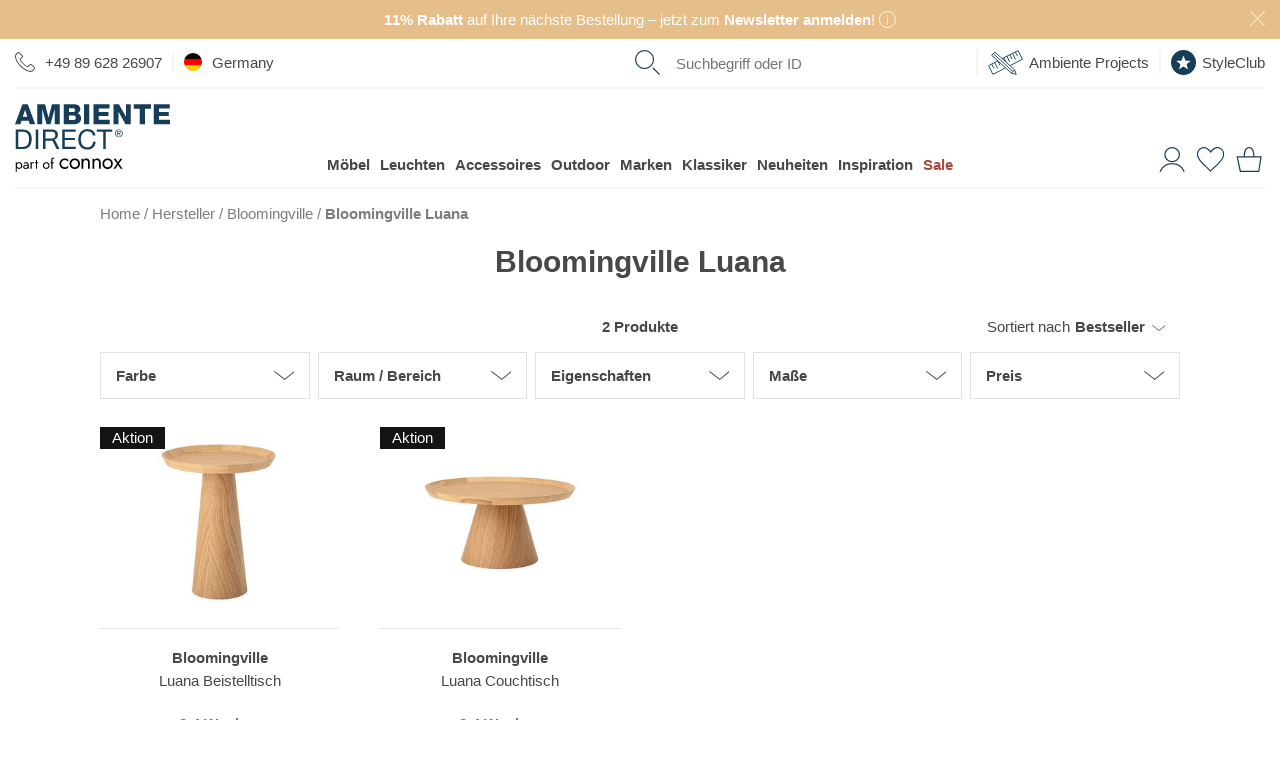

--- FILE ---
content_type: text/html; charset=UTF-8
request_url: https://www.ambientedirect.com/hersteller/bloomingville/bloomingville-luana
body_size: 41128
content:
<!DOCTYPE html>
<html class="no-js lang-de " lang="de">
<head>
    <meta charset="utf-8">
    
    <link rel="stylesheet" href="https://cdn.ambientedirect.com/assets/generated/css_213845_7161f0d5d5c806a4f16d39ea0401b773.css">
<script>
    {/* set global variables used by other scripts for tracking */}
    window.pageType = 'collections';
    window.requestId = '5439279e\u002D9e3e\u002D4f73\u002D9bb7\u002Da9fd982607b8';

    window.dataLayer = window.dataLayer || [];
    window.dataLayerSst = window.dataLayerSst || [];
    {/* originalLocation added with new checkout to fix the rogue referral problem (https://www.simoahava.com/gtm-tips/fix-rogue-referral-problem-single-page-sites/), but it seems we don't use it, so remove? */}
    window.dataLayer.push({
        originalLocation: document.location.protocol + '//' +
            document.location.hostname +
            document.location.pathname +
            document.location.search
    });

    function gtag() {
        dataLayer.push(arguments);
    }
    {/* We're not setting up consent mode here, this is done by UserCentrics? */}
    // set "denied" as default for both ad and analytics storage
    // gtag("consent", "default", {
    //     ad_storage: "denied",
    //     analytics_storage: "denied",
    //     wait_for_update: 2000 // milliseconds to wait for update
    // });

    window.dataLayer.push(...[{"language":"de","shopCountry":"germany","shop_locale":"de-DE","billingCountryIso":"DEU","currency":"EUR","cfac":1,"deviceType":"desktop","p":90007,"pcr":null,"pageName":"en\/brands\/bloomingville\/bloomingville-luana","pageType":"collections","siteGroup":"collections"},{"userId":"","em_hash":null,"email":null,"setHashedEmail":""},{"product":null},{"category":{"name":"brands\/bloomingville\/bloomingville-luana","em_name":"","translated_name":"Bloomingville Luana"}},{"purchase":null},{"cart":null}])
</script>

<script src="https://cdn.ablyft.com/s/72371610.js"></script>

        <title>Bloomingville Luana | Bloomingville | Design Shop | AmbienteDirect.com</title>
<link rel="canonical" href="https://www.ambientedirect.com/hersteller/bloomingville/bloomingville-luana" /><meta charset="UTF-8" />
<meta name="description" content="Stilvoll einrichten mit Bloomingville: nordisches Design &amp; Accessoires f&uuml;r Haus &amp; Garten ➽ M&ouml;bel ➽ Geschirr ➽ Textilien. Jetzt d&auml;nisches Design kaufen! Bloomingville Luana" />
<meta name="keywords" content="Bloomingville, Luana" />
<meta name="robots" content="index, follow" />
<meta name="twitter:image" content="https://www.ambientedirect.com/static/images/ambientedirect_mood.jpg" />
<meta itemprop="image" content="https://www.ambientedirect.com/static/images/ambientedirect_mood.jpg" />
<meta property="og:image" content="https://www.ambientedirect.com/static/images/ambientedirect_mood.jpg" />
<link rel="shortcut icon" href="/favicon.ico" type="image/x-icon" />

            <link rel="apple-touch-icon" sizes="180x180" href="/apple-touch-icon.png">
            <link rel="icon" type="image/png" href="/favicon-32x32.png" sizes="32x32">
            <link rel="icon" type="image/png" href="/favicon-16x16.png" sizes="16x16">
            <link rel="manifest" href="/manifest.json">
            <link rel="mask-icon" href="/safari-pinned-tab.svg" color="#526163">
            <meta name="theme-color" content="#526163">
        
<link rel="alternate" hreflang="de" href="/hersteller/bloomingville/bloomingville-luana">
<link rel="alternate" hreflang="en" href="/en/brands/bloomingville/bloomingville-luana">
<link rel="alternate" hreflang="x-default" href="/en/brands/bloomingville/bloomingville-luana">
<link rel="alternate" hreflang="fr" href="/fr/marques/bloomingville/bloomingville-luana">
<link rel="alternate" hreflang="nl" href="https://www.ambientedirect.nl/merken/bloomingville/bloomingville-luana">
<link rel="alternate" media="only screen and (max-width: 640px)" href="https://m.ambientedirect.com/hersteller/bloomingville/bloomingville-luana">
<link rel="dns-prefetch" href="https://www.googletagmanager.com"><link rel="preconnect" href="https://www.googletagmanager.com" crossorigin>
<link rel="dns-prefetch" href="//cdn.ambientedirect.com"><link rel="preconnect" href="//cdn.ambientedirect.com" crossorigin>
<link rel="dns-prefetch" href="https://graphql.usercentrics.eu"><link rel="preconnect" href="https://graphql.usercentrics.eu" crossorigin>
<link rel="dns-prefetch" href="https://api.usercentrics.eu"><link rel="preconnect" href="https://api.usercentrics.eu" crossorigin>    <meta name="viewport" content="width=device-width, initial-scale=1.0, user-scalable=0">
    <meta name="format-detection" content="telephone=no">
    <meta name="google-site-verification" content="ViSjk83RCKZgX02KOaPxBDlmEP9Jo_jAINLTFDIwz9c"/>
    <meta name="google-site-verification" content="tLS_2RJn-c_DqLmxbx9-WAEhv_4PILzTXDYZSdqvy_s"/>
    <meta name="google-site-verification" content="rW89x6oCLFiyVS_IvOb9yN98crPv9f9QiOBFPWGly4M"/>
    <meta name="google-site-verification" content="4LJSRgwxyG3QKzJ2GStYYBfabUOThm_nk9MuVfHWv5o"/>
    <meta name="facebook-domain-verification" content="siedqlr11q7oam80o3lyggzfp2dsqo" />
    <script type="text/javascript">
        if ('ontouchstart' in window) {
            document.documentElement.setAttribute('class', document.documentElement.getAttribute('class') + ' touch');
        }
    </script>
    </head>
<noscript><iframe src="//gtm.ambientedirect.com/ns.html?id=GTM-MKKFLH"
            height="0" width="0" style="display:none;visibility:hidden"></iframe></noscript>
            <body class="responsive frontend layout-default page4 " itemscope itemtype="http://schema.org/WebPage">

    <div class="snippetPromotionsRotatingHeaderBands" data-duration="10">
                                <div class="snippetPromotionsRotatingHeaderBands__item"
                 style="background-color: &#x23;E6BE8A;"
            >
                
<div class="snippetPromotionsModuleHeader" data-id="f7410647-02cb-43bb-a29b-9992c1dcfb0d">
    <a href="&#x2F;ambientedirect&#x2F;newsletter">        <div class="promotion" style="background-color: #E6BE8A;color: #FFFFFF;">
                            <strong>11%&nbsp;Rabatt</strong> auf Ihre nächste Bestellung – jetzt zum<strong> Newsletter anmelden</strong>!

                                    <span class="r-popover r-popover--hover" data-absolute="true">
                    <span class="r-popover__icon" style="background: transparent;">    <svg xmlns="http://www.w3.org/2000/svg" viewBox="0 0 21 21"><g style="fill: none; stroke: #FFFFFF; stroke-miterlimit:10;"><circle cx="10.5" cy="10.5" r="10"/><line x1="10.5" y1="8.12" x2="10.5" y2="16.79"/><line x1="10.5" y1="4.79" x2="10.5" y2="6.49"/></g></svg>
                        </span>
                    <span class="r-popover__overlay"><span class="r-popover__text"><div class="cmswysiwyg"><p>Einlösbar ab einem Einkaufswert von 99€. Ausgenommen sind bereits reduzierte Artikel ab 15% Rabatt und die Marken Bolia, Emu, Louis Poulsen, Fermob, Foscarini, Gervasoni, Grythyttan, Houe, Jacob Jensen, Moooi, Thonet, Smeg, String und Höfats. Der Gutscheincode ist 8 Wochen gültig, einmalig einlösbar und nicht mit anderen Aktionen, Gutscheinen, sowie der Einlösung von bereits gesammelten StyleClub-Punkten kombinierbar.</p>
</div></span></span>
                </span>
                                                    <button class="closeButton closeButton--light" type="button" title="schließen"></button>
        </div>
        </a></div>

            </div>
        
                    
                                <div class="snippetPromotionsRotatingHeaderBands__item"
                 style="background-color: &#x23;88B8C2;"
            >
                
<div class="snippetPromotionsModuleHeader" data-id="04251b53-f87c-66fa-f6ca-4f056d0aa0d4">
    <a href="&#x2F;kundenservice&#x2F;versand-lieferung">        <div class="promotion" style="background-color: #88B8C2;">
                            Deutschlandweit versandkostenfreie Lieferung ab 99€ für Paketsendungen

                                                    <button class="closeButton closeButton--light" type="button" title="schließen"></button>
        </div>
        </a></div>

            </div>
        
                    
                    
                    
    </div>


<header id="r-header">
    <div class="r-container">
        <div class="mainHeader">
            <button class="mainHeader__navTrigger r-button r-button--neutral">
<svg alt="" class="svg-icon svg-icon-burger" aria-hidden="true" version="1.1" xmlns="http://www.w3.org/2000/svg" width="42" height="32" viewBox="0 0 42 32">

<path fill="#173e58" d="M0 0h42.21v1.524h-42.21v-1.524z"></path>
<path fill="#173e58" d="M0 15.238h42.21v1.524h-42.21v-1.524z"></path>
<path fill="#173e58" d="M0 30.476h42.21v1.524h-42.21v-1.524z"></path>
</svg>
</button>
            <a href="https&#x3A;&#x2F;&#x2F;www.ambientedirect.com" class="mainHeader__logo">
                <svg alt="" class="svg-icon svg-icon-AmbienteDirectLogo" aria-hidden="true" xmlns="http://www.w3.org/2000/svg" viewBox="0 0 794 347.3"><defs><style>.ambiente-logo-cls-1{fill:#173e59}</style></defs><path d="M37.51 130.46H3.31l.03 99.81h34.2c8.3-.01 15.5-1.21 21.5-3.52 6.1-2.3 11-5.7 15-10.1 3.9-4.4 6.8-9.9 8.7-16.4s2.8-13.9 2.79-22.3c0-16-4.11-27.9-12.41-35.8-8.4-7.8-20.2-11.69-35.6-11.69zm32.82 65.09q-1.95 6.45-4.8 10.8c-2.85 4.35-4.2 5.2-6.6 6.8s-5 3-7.5 3.8c-2.5.9-4.9 1.4-7.1 1.7-2.2.2-4.1.4-5.6.4h-22.2l-.02-77.39h22.4c6.1 0 11.3.89 15.5 2.59s7.6 4.2 10.3 7.5q4.05 4.95 5.7 12c1.2 4.7 1.7 10 1.7 16 .1 6.2-.6 11.4-1.8 15.8zM105.82 130.44h13.3v99.8h-13.3zM202.72 182.11v-.3c6.1-1.7 10.5-4.8 13.2-9.4s4.1-9.9 4.1-15.9c0-8.1-2.7-14.5-8.01-19.1-5.4-4.7-12.8-7-22.3-6.99h-46.9l.03 99.81h13.2v-42.6h33.69c1.3-.01 1.9.19 2.5 1.19 4.2 6.5 20.21 40.39 21.21 41.39h14.8c-1.4-1.7-22.61-47.5-25.51-48.1zm-2.9-9.1c-2.1 1.4-4.5 2.3-7.3 2.7-2.8.5-5.7.7-8.8.7h-27.7v-34.79h32.99c6.2-.01 10.8 1.59 13.6 4.79s4.2 7.3 4.2 12.3c0 3.6-.6 6.6-1.9 8.9q-1.95 3.3-5.1 5.4ZM255.13 184.5l51.8-.02-.01-11.2-51.8.02-.01-31.7 55.6-.02v-11.2l-68.9.02.03 99.8 69.3-.02v-11.2l-56 .02zM397.43 204.06c-1.4 3.5-3.3 6.6-5.8 9.2s-5.4 4.6-8.8 6-7.3 2.2-11.7 2.2c-6 0-11.1-1.1-15.4-3.4q-6.45-3.3-10.5-9c-2.8-3.8-4.8-8.2-6.1-13.3s-2-10.5-2-16.1c0-5.2.7-10.2 2-15.1 1.3-4.8 3.3-9.2 6.1-12.9q4.05-5.7 10.5-9c4.2-2.2 9.3-3.4 15.3-3.4 7 0 13 1.8 18.1 5.29s8.4 8.9 9.9 15.9h13.3c-.7-5.3-2.3-10-4.7-14-2.4-4.1-5.5-7.4-9.1-10.1s-7.8-4.8-12.4-6.1c-4.7-1.4-9.6-2.1-14.8-2.1-7.6 0-14.4 1.4-20.3 4.11-5.9 2.7-10.9 6.5-14.8 11.2-4 4.7-7 10.3-9 16.7-2.1 6.4-3.1 13.2-3.09 20.5s1 14.1 2.91 20.4c1.9 6.3 4.8 11.8 8.6 16.5s8.6 8.3 14.4 11 12.5 4 20.3 3.99c12.8 0 22.8-3.51 30.2-10.51s11.7-16.8 12.99-29.3h-13.3c-.6 3.9-1.5 7.7-2.8 11.3v.02ZM418.81 141.55l33.3-.01.03 88.6h13.2l-.03-88.6 33.3-.01v-11.2l-79.8.02zM545.91 135.91q-2.7-2.7-6.3-4.2c-2.4-1-5-1.5-7.7-1.5s-5.3.5-7.7 1.5-4.6 2.4-6.4 4.2-3.3 3.9-4.3 6.3c-1.1 2.4-1.6 5-1.6 7.8s.5 5.5 1.6 7.9 2.5 4.5 4.3 6.3 3.9 3.2 6.4 4.2c2.4 1 5 1.5 7.7 1.5s5.3-.5 7.7-1.5 4.5-2.4 6.3-4.2 3.2-3.9 4.3-6.3 1.6-5.1 1.6-7.9-.5-5.4-1.6-7.8c-1-2.5-2.5-4.6-4.3-6.3m1.11 20.8c-.8 2.1-2 3.9-3.5 5.4s-3.2 2.7-5.2 3.6-4.1 1.3-6.4 1.3-4.5-.4-6.5-1.3-3.7-2.1-5.2-3.6-2.6-3.3-3.5-5.4c-.8-2.1-1.2-4.3-1.2-6.8s.4-4.6 1.2-6.6c.8-2.1 2-3.8 3.5-5.3s3.2-2.7 5.2-3.6 4.2-1.3 6.5-1.3 4.4.4 6.4 1.3 3.7 2.1 5.2 3.6 2.6 3.3 3.5 5.3q1.2 3.15 1.2 6.6c0 2.5-.4 4.7-1.2 6.8" class="ambiente-logo-cls-1"/><path d="M539.51 149.31c1.2-1 1.8-2.5 1.8-4.6s-.7-3.9-2-5-3.4-1.6-6.1-1.6h-9v23.2h3.6v-10h3.8l6.3 10h3.9l-6.6-10.2c1.7-.3 3.1-.9 4.3-1.8m-7.9-.99h-3.8v-7.3h4.8c.6 0 1.2 0 1.8.1s1.2.3 1.6.5c.5.2.9.6 1.2 1.1s.5 1.1.5 1.9c0 .9-.2 1.6-.5 2.2-.3.5-.8.9-1.4 1.1s-1.2.4-1.9.5c-.8-.1-1.5-.1-2.3-.1M38.27 1.16 0 103.67h27.4l6.49-18.41h35.7l6.31 18.39h27.8L65.37 1.15h-27.1Zm1.72 64.3 11.59-35.9h.3l11.31 35.9zM171.69 69.42h-.2L153.77 1.13l-39.3.01.03 102.5 25.1-.01-.02-77.8h.3l21.52 77.8 20.4-.01 21.48-77.81h.3l.02 77.8h25.1l-.03-102.5-39.3.01zM338.49 71.67c0-11.6-6.71-21.1-17.61-24.19 8-4 13.5-11.5 13.49-20.7 0-21.4-19.41-25.99-37.01-25.69h-47.9l.03 102.41h49.2c21.8.08 39.8-7.43 39.79-31.83zm-62.41-49.88h20.7c5.6 0 10.9 2.39 10.9 9.89s-6.3 9.8-10.9 9.8h-20.7zm.01 60.4v-23.6h21.39c8 0 14.3 3 14.3 12.1 0 8.5-5.9 11.5-14.3 11.5h-21.4zM353.79 1.06h26.7v102.4h-26.7zM485.69 80.53l-56.4.02v-19.5l50.2-.02-.01-20.7-50.2.02v-17.9l54.9-.02-.01-21.4-81.6.02.03 102.5 83.1-.02zM568.19 64.1h-.3L532.27 1.02h-27.4l.03 102.5H530l-.02-63.9h.3l35.62 63.89 27.4-.01L593.27 1h-25.1zM608.48 23.99l30.6-.01.02 79.5h26.7l-.02-79.5 30.5-.01-.01-23-87.8.02zM737.59 80.45v-19.5l50.3-.01-.01-20.7-50.3.01v-17.9l55-.01-.01-21.4-81.6.02.03 102.5 83-.02-.01-23z" class="ambiente-logo-cls-1"/><path d="M239.32 314.58c1.51 2.8 3.66 4.95 6.32 6.6s5.67 2.44 9.04 2.44c2.8 0 5.38-.43 7.82-1.29s4.52-2.01 6.32-3.52 3.09-3.01 3.8-4.67v11.27c-1.79 2.08-4.38 3.73-7.68 4.88s-6.75 1.72-10.27 1.72c-5.02 0-9.55-1.15-13.57-3.52-4.02-2.3-7.25-5.53-9.62-9.62s-3.52-8.69-3.52-13.85 1.15-9.91 3.52-13.93 5.6-7.25 9.62-9.55 8.54-3.52 13.57-3.52c3.52 0 6.96.57 10.27 1.72 3.3 1.15 5.89 2.8 7.68 4.88v11.27c-.72-1.72-2.01-3.3-3.8-4.74s-3.95-2.58-6.32-3.45c-2.44-.86-5.02-1.29-7.82-1.29-3.37 0-6.39.79-9.04 2.37s-4.74 3.73-6.32 6.6c-1.51 2.8-2.3 6.03-2.3 9.62s.79 6.75 2.3 9.55ZM282.89 291.1c2.37-4.02 5.6-7.25 9.62-9.55s8.54-3.52 13.57-3.52 9.62 1.15 13.64 3.52c4.02 2.3 7.18 5.53 9.55 9.55s3.52 8.69 3.52 13.93-1.15 9.76-3.52 13.85-5.53 7.32-9.55 9.62-8.54 3.52-13.64 3.52-9.55-1.15-13.57-3.52c-4.02-2.3-7.25-5.53-9.62-9.62s-3.52-8.69-3.52-13.85 1.15-9.91 3.52-13.93m7.82 23.48c1.51 2.8 3.66 4.95 6.32 6.6s5.67 2.44 9.04 2.44 6.39-.79 9.04-2.44c2.66-1.58 4.74-3.8 6.32-6.6 1.51-2.8 2.3-5.96 2.3-9.55s-.79-6.82-2.3-9.62-3.66-5.02-6.32-6.6-5.67-2.37-9.04-2.37-6.39.79-9.04 2.37-4.74 3.73-6.32 6.6c-1.51 2.8-2.3 6.03-2.3 9.62s.79 6.75 2.3 9.55M371.47 289.74c-1.87-2.15-4.59-3.23-8.18-3.23-2.66 0-4.95.57-6.89 1.65-2.01 1.08-3.52 2.58-4.59 4.52s-1.65 4.16-1.65 6.75v31.44h-8.97v-51.68h8.97v8.11c1.72-3.16 3.88-5.46 6.46-6.96s5.6-2.23 8.97-2.23c5.46 0 9.76 1.79 12.99 5.46 3.16 3.66 4.81 8.54 4.81 14.79v32.59h-8.97v-31.44c0-4.31-.93-7.47-2.8-9.69l-.14-.07ZM426.96 289.74c-1.87-2.15-4.59-3.23-8.18-3.23-2.66 0-4.95.57-6.89 1.65-2.01 1.08-3.52 2.58-4.59 4.52s-1.65 4.16-1.65 6.75v31.44h-8.97v-51.68h8.97v8.11c1.72-3.16 3.88-5.46 6.46-6.96s5.6-2.23 8.97-2.23c5.46 0 9.76 1.79 12.99 5.46 3.23 3.66 4.81 8.54 4.81 14.79v32.59h-8.97v-31.44c0-4.31-.93-7.47-2.8-9.69l-.14-.07ZM451.22 291.1c2.37-4.02 5.6-7.25 9.62-9.55s8.54-3.52 13.57-3.52 9.62 1.15 13.64 3.52c4.02 2.3 7.18 5.53 9.55 9.55s3.52 8.69 3.52 13.93-1.15 9.76-3.52 13.85-5.53 7.32-9.55 9.62-8.54 3.52-13.64 3.52-9.55-1.15-13.57-3.52c-4.02-2.3-7.25-5.53-9.62-9.62s-3.52-8.69-3.52-13.85 1.15-9.91 3.52-13.93m7.83 23.48c1.51 2.8 3.66 4.95 6.32 6.6s5.67 2.44 9.04 2.44 6.39-.79 9.04-2.44c2.66-1.58 4.74-3.8 6.32-6.6 1.51-2.8 2.3-5.96 2.3-9.55s-.79-6.82-2.3-9.62-3.66-5.02-6.32-6.6-5.67-2.37-9.04-2.37-6.39.79-9.04 2.37-4.74 3.73-6.32 6.6c-1.51 2.8-2.3 6.03-2.3 9.62s.79 6.75 2.3 9.55M550 279.19l-17.66 25.05 18.81 26.63h-10.12l-13.5-19.6-13.5 19.6h-10.12l18.81-26.63-17.66-25.05h10.12l12.35 18.02 12.35-18.02zM3.72 346.66v-48.81h5.74v48.81zm31.16-23.11c-1.51 2.58-3.45 4.59-5.96 5.96-2.44 1.36-5.17 2.08-8.18 2.08-2.73 0-5.1-.72-7.18-2.08s-3.73-3.37-4.88-5.96-1.72-5.67-1.72-9.19.57-6.68 1.72-9.26 2.8-4.52 4.88-5.96 4.45-2.08 7.18-2.08c3.01 0 5.74.72 8.18 2.08s4.45 3.37 5.96 5.96 2.23 5.67 2.23 9.26-.72 6.6-2.23 9.19m-5.1-15.65c-1-1.79-2.37-3.09-4.09-4.02s-3.59-1.36-5.6-1.36c-1.65 0-3.3.43-4.95 1.36s-2.94 2.23-4.02 4.02-1.58 3.95-1.58 6.46.5 4.67 1.58 6.46 2.37 3.09 4.02 4.02 3.3 1.36 4.95 1.36c2.08 0 3.95-.43 5.6-1.36 1.72-.93 3.09-2.23 4.09-4.02s1.51-3.95 1.51-6.46-.5-4.67-1.51-6.46M48.52 323.91c.57.93 1.44 1.58 2.51 2.08 1.08.43 2.3.72 3.66.72 1.79 0 3.37-.36 4.81-1.08s2.51-1.72 3.37-3.01 1.29-2.87 1.29-4.52l1.15 4.31c0 2.08-.65 3.88-1.87 5.24-1.29 1.36-2.8 2.44-4.67 3.09s-3.66 1-5.46 1c-2.01 0-3.88-.43-5.67-1.29-1.72-.86-3.16-2.01-4.16-3.59-1.08-1.58-1.58-3.52-1.58-5.74 0-3.23 1.15-5.81 3.37-7.75 2.3-1.94 5.46-2.87 9.55-2.87 2.37 0 4.38.29 5.96.79s2.87 1.15 3.88 1.87 1.58 1.22 1.94 1.65v3.37c-1.65-1.15-3.37-2.01-5.17-2.51-1.79-.5-3.66-.72-5.67-.72-1.87 0-3.37.22-4.52.72s-2.08 1.15-2.66 2.01-.86 1.87-.86 3.09.29 2.3.86 3.23l-.07-.07Zm-4.6-22.69c1.22-.93 2.94-1.79 5.1-2.73s4.81-1.36 7.9-1.36c2.58 0 4.81.43 6.75 1.22s3.45 1.94 4.52 3.45c1.08 1.51 1.65 3.3 1.65 5.46v23.69H64.1v-22.9c0-1.15-.22-2.08-.57-2.87-.36-.72-.93-1.36-1.65-1.79s-1.51-.72-2.37-.93c-.93-.22-1.87-.29-2.87-.29-1.65 0-3.09.22-4.45.57s-2.44.86-3.3 1.36c-.93.5-1.65 1-2.15 1.36l-2.8-4.24ZM85.27 330.87h-5.74v-33.02h5.74zm7.9-27.92c-.65-.29-1.44-.43-2.37-.43-1.44 0-2.58.36-3.37 1.08s-1.36 1.72-1.72 2.94-.5 2.66-.5 4.24h-2.58c0-2.66.43-4.95 1.36-7.03.93-2.01 2.15-3.66 3.66-4.88s3.01-1.79 4.52-1.79c1.22 0 2.3.14 3.3.5 1 .29 1.94.93 2.8 1.79l-3.16 4.74c-.79-.57-1.44-1-2.08-1.22l.14.07ZM118.5 297.85v5.38h-16.51v-5.38zm-5.38-11.48v44.51h-5.74v-44.51zM145.21 305.46c1.51-2.58 3.59-4.59 6.17-6.1s5.46-2.23 8.69-2.23 6.17.72 8.69 2.23c2.58 1.51 4.59 3.52 6.1 6.1s2.3 5.53 2.3 8.9-.79 6.25-2.3 8.83-3.52 4.67-6.1 6.1-5.46 2.23-8.69 2.23-6.1-.72-8.69-2.23-4.67-3.52-6.17-6.1-2.23-5.53-2.23-8.83.72-6.32 2.23-8.9m5.02 15c1 1.79 2.3 3.16 4.02 4.16s3.66 1.58 5.81 1.58 4.09-.5 5.74-1.58c1.72-1 3.01-2.44 4.02-4.16 1-1.79 1.44-3.8 1.44-6.1s-.5-4.31-1.44-6.1c-1-1.79-2.3-3.23-4.02-4.24s-3.59-1.51-5.74-1.51-4.09.5-5.81 1.51-3.01 2.44-4.02 4.24-1.51 3.8-1.51 6.1.5 4.31 1.51 6.1M198.97 297.85v5.38h-16.51v-5.38zm-2.22-17.59a5.4 5.4 0 0 0-1.79-.29c-.72 0-1.29.22-1.79.57-.5.43-.86 1.08-1.22 2.08s-.43 2.23-.43 3.8v44.51h-5.74v-45.22c0-2.66.36-4.81 1.15-6.46s1.87-2.94 3.3-3.73c1.44-.86 3.16-1.22 5.17-1.22 1.08 0 2.01.14 2.8.43s1.51.65 2.08 1.08 1.08.86 1.44 1.36l-3.16 4.74c-.5-.79-1-1.36-1.72-1.58l-.07-.07Z"/></svg>
            </a>
            <nav class="mainHeader__nav" role="navigation">
                <div class="mainHeader__navWrapper">
                        <ul class="megaMenu stackedMenu " data-track-event='{"event": "click.navigation", "eventCategory": "navigation", "eventNonInteraction": false}'>
            
        <li class=" has-children">
            <a href="https&#x3A;&#x2F;&#x2F;www.ambientedirect.com&#x2F;kategorien&#x2F;moebel" data-track="click" data-track-event="&#x7B;&quot;eventAction&quot;&#x3A;&quot;furniture&quot;,&quot;eventLabel&quot;&#x3A;&quot;&quot;&#x7D;">Möbel</a>
                                                                                                            <div class="megaMenu__subMenuWrapper">
                    <div class="megaMenu__subMenu stackedMenu ">
                                                                                    <a class="show-all masked" data-href="aHR0cHM6Ly93d3cuYW1iaWVudGVkaXJlY3QuY29tL2thdGVnb3JpZW4vbW9lYmVs" data-track="click" data-track-event="&#x7B;&quot;eventAction&quot;&#x3A;&quot;furniture&quot;,&quot;eventLabel&quot;&#x3A;&quot;&quot;&#x7D;">Alle Möbel</a>
                                                                                                                                                                                                                <div class="column ">
                                                                    
                                                                                                                                                                                                                                                                                                                                                                                                                                                                <a data-href="L3dvaG56aW1tZXI=" class="masked has-children" data-track="click" data-track-event="&#x7B;&quot;eventAction&quot;&#x3A;&quot;wohnzimmer&quot;,&quot;eventLabel&quot;&#x3A;&quot;&quot;&#x7D;">Wohnzimmer                                                                                    </a>
                                                                                                                                                                                                    <ul class=" stackedMenu">
                                                                                            <li class="has-show-all">
                                                                                                            <a class="show-all masked" data-href="L3dvaG56aW1tZXI=" data-track="click" data-track-event="&#x7B;&quot;eventAction&quot;&#x3A;&quot;wohnzimmer&quot;,&quot;eventLabel&quot;&#x3A;&quot;&quot;&#x7D;">Wohnzimmer</a>
                                                                                                    </li>
                                                                                                                                        
                                                <li>
                                                                                                                                                                <a class="masked " data-href="aHR0cHM6Ly93d3cuYW1iaWVudGVkaXJlY3QuY29tL2thdGVnb3JpZW4vbW9lYmVsL3NvZmFz" data-title="Sofas" data-track="click" data-track-event="&#x7B;&quot;eventAction&quot;&#x3A;&quot;furniture&quot;,&quot;eventLabel&quot;&#x3A;&quot;sofas&quot;&#x7D;">Sofas                                                                                                            </a>
                                                                                                    </li>
                                                
                                                                                            
                                                <li>
                                                                                                                                                                <a class="masked " data-href="aHR0cHM6Ly93d3cuYW1iaWVudGVkaXJlY3QuY29tL2thdGVnb3JpZW4vbW9lYmVsL3Rpc2NoZS9iZWlzdGVsbHRpc2NoZQ==" data-title="Beistelltische" data-track="click" data-track-event="&#x7B;&quot;eventAction&quot;&#x3A;&quot;furniture&quot;,&quot;eventLabel&quot;&#x3A;&quot;tables&#x5C;&#x2F;side-tables&quot;&#x7D;">Beistelltische                                                                                                            </a>
                                                                                                    </li>
                                                
                                                                                            
                                                <li>
                                                                                                                                                                <a class="masked " data-href="aHR0cHM6Ly93d3cuYW1iaWVudGVkaXJlY3QuY29tL2thdGVnb3JpZW4vbW9lYmVsL3Nlc3NlbA==" data-title="Sessel" data-track="click" data-track-event="&#x7B;&quot;eventAction&quot;&#x3A;&quot;furniture&quot;,&quot;eventLabel&quot;&#x3A;&quot;easy-chairs&quot;&#x7D;">Sessel                                                                                                            </a>
                                                                                                    </li>
                                                
                                                                                            
                                                <li>
                                                                                                                                                                <a class="masked " data-href="aHR0cHM6Ly93d3cuYW1iaWVudGVkaXJlY3QuY29tL2thdGVnb3JpZW4vbW9lYmVsL3JlZ2FsZQ==" data-title="Regale" data-track="click" data-track-event="&#x7B;&quot;eventAction&quot;&#x3A;&quot;furniture&quot;,&quot;eventLabel&quot;&#x3A;&quot;shelves&quot;&#x7D;">Regale                                                                                                            </a>
                                                                                                    </li>
                                                
                                                                                            
                                                <li>
                                                                                                                                                                <a class="masked " data-href="aHR0cHM6Ly93d3cuYW1iaWVudGVkaXJlY3QuY29tL2thdGVnb3JpZW4vbW9lYmVsL3NpZGVib2FyZHM=" data-title="Sideboards" data-track="click" data-track-event="&#x7B;&quot;eventAction&quot;&#x3A;&quot;furniture&quot;,&quot;eventLabel&quot;&#x3A;&quot;sideboards&quot;&#x7D;">Sideboards                                                                                                            </a>
                                                                                                    </li>
                                                
                                                                                            
                                                <li>
                                                                                                                                                                <a class="masked " data-href="aHR0cHM6Ly93d3cuYW1iaWVudGVkaXJlY3QuY29tL2thdGVnb3JpZW4vbW9lYmVsL2hvY2tlcg==" data-title="Hocker" data-track="click" data-track-event="&#x7B;&quot;eventAction&quot;&#x3A;&quot;furniture&quot;,&quot;eventLabel&quot;&#x3A;&quot;stools&quot;&#x7D;">Hocker                                                                                                            </a>
                                                                                                    </li>
                                                
                                                                                            
                                                <li>
                                                                                                                                                                <a class="masked " data-href="aHR0cHM6Ly93d3cuYW1iaWVudGVkaXJlY3QuY29tL2thdGVnb3JpZW4vbW9lYmVsL3BvdWZz" data-title="Poufs" data-track="click" data-track-event="&#x7B;&quot;eventAction&quot;&#x3A;&quot;furniture&quot;,&quot;eventLabel&quot;&#x3A;&quot;poufs&quot;&#x7D;">Poufs                                                                                                            </a>
                                                                                                    </li>
                                                
                                                                                            
                                                <li>
                                                                                                                                                                <a class="masked " data-href="aHR0cHM6Ly93d3cuYW1iaWVudGVkaXJlY3QuY29tL2thdGVnb3JpZW4vbW9lYmVsL3NpdHpzYWVja2U=" data-title="Sitzs&#x00E4;cke" data-track="click" data-track-event="&#x7B;&quot;eventAction&quot;&#x3A;&quot;furniture&quot;,&quot;eventLabel&quot;&#x3A;&quot;bean-bags&quot;&#x7D;">Sitzsäcke                                                                                                            </a>
                                                                                                    </li>
                                                
                                                                                            
                                                <li>
                                                                                                                                                                <a class="masked " data-href="aHR0cHM6Ly93d3cuYW1iaWVudGVkaXJlY3QuY29tL2thdGVnb3JpZW4vbW9lYmVsL3NjaGxhZnNvZmFz" data-title="Schlafsofas" data-track="click" data-track-event="&#x7B;&quot;eventAction&quot;&#x3A;&quot;furniture&quot;,&quot;eventLabel&quot;&#x3A;&quot;sofa-beds&quot;&#x7D;">Schlafsofas                                                                                                            </a>
                                                                                                    </li>
                                                
                                                                                            
                                                <li>
                                                                                                                                                                <a class="masked " data-href="aHR0cHM6Ly93d3cuYW1iaWVudGVkaXJlY3QuY29tL2thdGVnb3JpZW4vbW9lYmVsL3Rpc2NoZQ==" data-title="Tische" data-track="click" data-track-event="&#x7B;&quot;eventAction&quot;&#x3A;&quot;furniture&quot;,&quot;eventLabel&quot;&#x3A;&quot;tables&quot;&#x7D;">Tische                                                                                                            </a>
                                                                                                    </li>
                                                
                                                                                    </ul>
                                                                        
                                                            </div>
                                                                                                            <div class="column ">
                                                                    
                                                                                                                                                                                                                                                                                                                                                                                                                                                                <a data-href="L3NjaGxhZnppbW1lcg==" class="masked has-children" data-track="click" data-track-event="&#x7B;&quot;eventAction&quot;&#x3A;&quot;schlafzimmer&quot;,&quot;eventLabel&quot;&#x3A;&quot;&quot;&#x7D;">Schlafzimmer                                                                                    </a>
                                                                                                                                                                                                    <ul class=" stackedMenu">
                                                                                            <li class="has-show-all">
                                                                                                            <a class="show-all masked" data-href="L3NjaGxhZnppbW1lcg==" data-track="click" data-track-event="&#x7B;&quot;eventAction&quot;&#x3A;&quot;schlafzimmer&quot;,&quot;eventLabel&quot;&#x3A;&quot;&quot;&#x7D;">Schlafzimmer</a>
                                                                                                    </li>
                                                                                                                                        
                                                <li>
                                                                                                                                                                <a class="masked " data-href="aHR0cHM6Ly93d3cuYW1iaWVudGVkaXJlY3QuY29tL2thdGVnb3JpZW4vbW9lYmVsL2JldHRlbg==" data-title="Betten" data-track="click" data-track-event="&#x7B;&quot;eventAction&quot;&#x3A;&quot;furniture&quot;,&quot;eventLabel&quot;&#x3A;&quot;beds&quot;&#x7D;">Betten                                                                                                            </a>
                                                                                                    </li>
                                                
                                                                                            
                                                <li>
                                                                                                                                                                <a class="masked " data-href="aHR0cHM6Ly93d3cuYW1iaWVudGVkaXJlY3QuY29tL2thdGVnb3JpZW4vbW9lYmVsL3NjaHJhZW5rZQ==" data-title="Schr&#x00E4;nke" data-track="click" data-track-event="&#x7B;&quot;eventAction&quot;&#x3A;&quot;furniture&quot;,&quot;eventLabel&quot;&#x3A;&quot;closets&quot;&#x7D;">Schränke                                                                                                            </a>
                                                                                                    </li>
                                                
                                                                                            
                                                <li>
                                                                                                                                                                <a class="masked " data-href="aHR0cHM6Ly93d3cuYW1iaWVudGVkaXJlY3QuY29tL2thdGVnb3JpZW4vbW9lYmVsL3Rpc2NoZS9uYWNodHRpc2NoZQ==" data-title="Nachttische" data-track="click" data-track-event="&#x7B;&quot;eventAction&quot;&#x3A;&quot;furniture&quot;,&quot;eventLabel&quot;&#x3A;&quot;tables&#x5C;&#x2F;bedside-tables&quot;&#x7D;">Nachttische                                                                                                            </a>
                                                                                                    </li>
                                                
                                                                                            
                                                <li>
                                                                                                                                                                <a class="masked " data-href="aHR0cHM6Ly93d3cuYW1iaWVudGVkaXJlY3QuY29tL2thdGVnb3JpZW4vbW9lYmVsL3JhdW10ZWlsZXI=" data-title="Raumteiler" data-track="click" data-track-event="&#x7B;&quot;eventAction&quot;&#x3A;&quot;furniture&quot;,&quot;eventLabel&quot;&#x3A;&quot;room-dividers&quot;&#x7D;">Raumteiler                                                                                                            </a>
                                                                                                    </li>
                                                
                                                                                    </ul>
                                                                        
                                                                    
                                                                                                                                                                                                                                                                                                                                                                                                                                                                <a data-href="L2tpbmRlcnppbW1lcg==" class="masked has-children" data-track="click" data-track-event="&#x7B;&quot;eventAction&quot;&#x3A;&quot;kinderzimmer&quot;,&quot;eventLabel&quot;&#x3A;&quot;&quot;&#x7D;">Kinderzimmer                                                                                    </a>
                                                                                                                                                                                                    <ul class=" stackedMenu">
                                                                                            <li class="has-show-all">
                                                                                                            <a class="show-all masked" data-href="L2tpbmRlcnppbW1lcg==" data-track="click" data-track-event="&#x7B;&quot;eventAction&quot;&#x3A;&quot;kinderzimmer&quot;,&quot;eventLabel&quot;&#x3A;&quot;&quot;&#x7D;">Kinderzimmer</a>
                                                                                                    </li>
                                                                                                                                        
                                                <li>
                                                                                                                                                                <a class="masked " data-href="aHR0cHM6Ly93d3cuYW1iaWVudGVkaXJlY3QuY29tL2luc3BpcmF0aW9uL2Rlc2lnbi1zcGVjaWFsL2tpbmRlcnN0dWVobGU=" data-title="Kinderst&#x00FC;hle" data-track="click" data-track-event="&#x7B;&quot;eventAction&quot;&#x3A;&quot;discover&quot;,&quot;eventLabel&quot;&#x3A;&quot;design-special&#x5C;&#x2F;childrens-chairs&quot;&#x7D;">Kinderstühle                                                                                                            </a>
                                                                                                    </li>
                                                
                                                                                            
                                                <li>
                                                                                                                                                                <a class="masked " data-href="aHR0cHM6Ly93d3cuYW1iaWVudGVkaXJlY3QuY29tL2luc3BpcmF0aW9uL2Rlc2lnbi1zcGVjaWFsL2tpbmRlcnRpc2NoZQ==" data-title="Kindertische" data-track="click" data-track-event="&#x7B;&quot;eventAction&quot;&#x3A;&quot;discover&quot;,&quot;eventLabel&quot;&#x3A;&quot;design-special&#x5C;&#x2F;childrens-tables&quot;&#x7D;">Kindertische                                                                                                            </a>
                                                                                                    </li>
                                                
                                                                                            
                                                <li>
                                                                                                                                                                <a class="masked " data-href="aHR0cHM6Ly93d3cuYW1iaWVudGVkaXJlY3QuY29tL2luc3BpcmF0aW9uL2Rlc2lnbi1zcGVjaWFsL2tpbmRlcmJldHRlbg==" data-title="Kinderbetten" data-track="click" data-track-event="&#x7B;&quot;eventAction&quot;&#x3A;&quot;discover&quot;,&quot;eventLabel&quot;&#x3A;&quot;design-special&#x5C;&#x2F;childrens-beds&quot;&#x7D;">Kinderbetten                                                                                                            </a>
                                                                                                    </li>
                                                
                                                                                            
                                                <li>
                                                                                                                                                                <a class="masked " data-href="aHR0cHM6Ly93d3cuYW1iaWVudGVkaXJlY3QuY29tL2thdGVnb3JpZW4vYWNjZXNzb2lyZXMvc3BpZWx6ZXVn" data-title="Spielzeug" data-track="click" data-track-event="&#x7B;&quot;eventAction&quot;&#x3A;&quot;accessories&quot;,&quot;eventLabel&quot;&#x3A;&quot;toys&quot;&#x7D;">Spielzeug                                                                                                            </a>
                                                                                                    </li>
                                                
                                                                                    </ul>
                                                                        
                                                            </div>
                                                                                                            <div class="column ">
                                                                    
                                                                                                                                                                                                                                                                                                                                                                                                                                                                <a data-href="L2ZsdXI=" class="masked has-children" data-track="click" data-track-event="&#x7B;&quot;eventAction&quot;&#x3A;&quot;flur&quot;,&quot;eventLabel&quot;&#x3A;&quot;&quot;&#x7D;">Flur                                                                                    </a>
                                                                                                                                                                                                    <ul class=" stackedMenu">
                                                                                            <li class="has-show-all">
                                                                                                            <a class="show-all masked" data-href="L2ZsdXI=" data-track="click" data-track-event="&#x7B;&quot;eventAction&quot;&#x3A;&quot;flur&quot;,&quot;eventLabel&quot;&#x3A;&quot;&quot;&#x7D;">Flur</a>
                                                                                                    </li>
                                                                                                                                        
                                                <li>
                                                                                                                                                                <a class="masked " data-href="aHR0cHM6Ly93d3cuYW1iaWVudGVkaXJlY3QuY29tL2thdGVnb3JpZW4vbW9lYmVsL2dhcmRlcm9iZW4=" data-title="Garderoben" data-track="click" data-track-event="&#x7B;&quot;eventAction&quot;&#x3A;&quot;furniture&quot;,&quot;eventLabel&quot;&#x3A;&quot;coat-racks&quot;&#x7D;">Garderoben                                                                                                            </a>
                                                                                                    </li>
                                                
                                                                                            
                                                <li>
                                                                                                                                                                <a class="masked " data-href="aHR0cHM6Ly93d3cuYW1iaWVudGVkaXJlY3QuY29tL2thdGVnb3JpZW4vbW9lYmVsL3NjaHVoc2NocmFlbmtl" data-title="Schuhschr&#x00E4;nke" data-track="click" data-track-event="&#x7B;&quot;eventAction&quot;&#x3A;&quot;furniture&quot;,&quot;eventLabel&quot;&#x3A;&quot;shoe-cabinets&quot;&#x7D;">Schuhschränke                                                                                                            </a>
                                                                                                    </li>
                                                
                                                                                            
                                                <li>
                                                                                                                                                                <a class="masked " data-href="aHR0cHM6Ly93d3cuYW1iaWVudGVkaXJlY3QuY29tL2thdGVnb3JpZW4vbW9lYmVsL3NpZGVib2FyZHM=" data-title="Sideboards" data-track="click" data-track-event="&#x7B;&quot;eventAction&quot;&#x3A;&quot;furniture&quot;,&quot;eventLabel&quot;&#x3A;&quot;sideboards&quot;&#x7D;">Sideboards                                                                                                            </a>
                                                                                                    </li>
                                                
                                                                                            
                                                <li>
                                                                                                                                                                <a class="masked " data-href="aHR0cHM6Ly93d3cuYW1iaWVudGVkaXJlY3QuY29tL2thdGVnb3JpZW4vbW9lYmVsL2tvbW1vZGVu" data-title="Kommoden" data-track="click" data-track-event="&#x7B;&quot;eventAction&quot;&#x3A;&quot;furniture&quot;,&quot;eventLabel&quot;&#x3A;&quot;chests-of-drawers&quot;&#x7D;">Kommoden                                                                                                            </a>
                                                                                                    </li>
                                                
                                                                                    </ul>
                                                                        
                                                                    
                                                                                                                                                                                                                                                                                                                                                                                                                                                                <a data-href="L2J1ZXJv" class="masked has-children" data-track="click" data-track-event="&#x7B;&quot;eventAction&quot;&#x3A;&quot;buero&quot;,&quot;eventLabel&quot;&#x3A;&quot;&quot;&#x7D;">Büro                                                                                    </a>
                                                                                                                                                                                                    <ul class=" stackedMenu">
                                                                                            <li class="has-show-all">
                                                                                                            <a class="show-all masked" data-href="L2J1ZXJv" data-track="click" data-track-event="&#x7B;&quot;eventAction&quot;&#x3A;&quot;buero&quot;,&quot;eventLabel&quot;&#x3A;&quot;&quot;&#x7D;">Büro</a>
                                                                                                    </li>
                                                                                                                                        
                                                <li>
                                                                                                                                                                <a class="masked " data-href="aHR0cHM6Ly93d3cuYW1iaWVudGVkaXJlY3QuY29tL2thdGVnb3JpZW4vbW9lYmVsL3JlZ2Fsc3lzdGVtZQ==" data-title="Regalsysteme" data-track="click" data-track-event="&#x7B;&quot;eventAction&quot;&#x3A;&quot;furniture&quot;,&quot;eventLabel&quot;&#x3A;&quot;shelving-systems&quot;&#x7D;">Regalsysteme                                                                                                            </a>
                                                                                                    </li>
                                                
                                                                                            
                                                <li>
                                                                                                                                                                <a class="masked " data-href="aHR0cHM6Ly93d3cuYW1iaWVudGVkaXJlY3QuY29tL2thdGVnb3JpZW4vbW9lYmVsL3Rpc2NoZS9zY2hyZWlidGlzY2hl" data-title="Schreibtische" data-track="click" data-track-event="&#x7B;&quot;eventAction&quot;&#x3A;&quot;furniture&quot;,&quot;eventLabel&quot;&#x3A;&quot;tables&#x5C;&#x2F;desks&quot;&#x7D;">Schreibtische                                                                                                            </a>
                                                                                                    </li>
                                                
                                                                                            
                                                <li>
                                                                                                                                                                <a class="masked " data-href="aHR0cHM6Ly93d3cuYW1iaWVudGVkaXJlY3QuY29tL2thdGVnb3JpZW4vbW9lYmVsL2NvbnRhaW5lcg==" data-title="Container" data-track="click" data-track-event="&#x7B;&quot;eventAction&quot;&#x3A;&quot;furniture&quot;,&quot;eventLabel&quot;&#x3A;&quot;containers&quot;&#x7D;">Container                                                                                                            </a>
                                                                                                    </li>
                                                
                                                                                            
                                                <li>
                                                                                                                                                                <a class="masked " data-href="aHR0cHM6Ly93d3cuYW1iaWVudGVkaXJlY3QuY29tL2thdGVnb3JpZW4vbW9lYmVsL2J1ZXJvc3R1ZWhsZQ==" data-title="B&#x00FC;rost&#x00FC;hle" data-track="click" data-track-event="&#x7B;&quot;eventAction&quot;&#x3A;&quot;furniture&quot;,&quot;eventLabel&quot;&#x3A;&quot;office-chairs&quot;&#x7D;">Bürostühle                                                                                                            </a>
                                                                                                    </li>
                                                
                                                                                            
                                                <li>
                                                                                                                                                                <a class="masked " data-href="aHR0cHM6Ly93d3cuYW1iaWVudGVkaXJlY3QuY29tL2thdGVnb3JpZW4vbW9lYmVsL3Rpc2NoZS9zZWtyZXRhZXJl" data-title="Sekret&#x00E4;re" data-track="click" data-track-event="&#x7B;&quot;eventAction&quot;&#x3A;&quot;furniture&quot;,&quot;eventLabel&quot;&#x3A;&quot;tables&#x5C;&#x2F;secretaries&quot;&#x7D;">Sekretäre                                                                                                            </a>
                                                                                                    </li>
                                                
                                                                                    </ul>
                                                                        
                                                            </div>
                                                                                                            <div class="column ">
                                                                    
                                                                                                                                                                                                                                                                                                                                                                                                                                                                <a data-href="L2t1ZWNoZS1lc3N6aW1tZXI=" class="masked has-children" data-track="click" data-track-event="&#x7B;&quot;eventAction&quot;&#x3A;&quot;kueche-esszimmer&quot;,&quot;eventLabel&quot;&#x3A;&quot;&quot;&#x7D;">Küche &amp; Esszimmer                                                                                    </a>
                                                                                                                                                                                                    <ul class=" stackedMenu">
                                                                                            <li class="has-show-all">
                                                                                                            <a class="show-all masked" data-href="L2t1ZWNoZS1lc3N6aW1tZXI=" data-track="click" data-track-event="&#x7B;&quot;eventAction&quot;&#x3A;&quot;kueche-esszimmer&quot;,&quot;eventLabel&quot;&#x3A;&quot;&quot;&#x7D;">Küche &amp; Esszimmer</a>
                                                                                                    </li>
                                                                                                                                        
                                                <li>
                                                                                                                                                                <a class="masked " data-href="aHR0cHM6Ly93d3cuYW1iaWVudGVkaXJlY3QuY29tL2thdGVnb3JpZW4vbW9lYmVsL3N0dWVobGU=" data-title="St&#x00FC;hle" data-track="click" data-track-event="&#x7B;&quot;eventAction&quot;&#x3A;&quot;furniture&quot;,&quot;eventLabel&quot;&#x3A;&quot;chairs&quot;&#x7D;">Stühle                                                                                                            </a>
                                                                                                    </li>
                                                
                                                                                            
                                                <li>
                                                                                                                                                                <a class="masked " data-href="aHR0cHM6Ly93d3cuYW1iaWVudGVkaXJlY3QuY29tL2thdGVnb3JpZW4vbW9lYmVsL3Rpc2NoZS9lc3N0aXNjaGU=" data-title="Esstische" data-track="click" data-track-event="&#x7B;&quot;eventAction&quot;&#x3A;&quot;furniture&quot;,&quot;eventLabel&quot;&#x3A;&quot;tables&#x5C;&#x2F;dining-tables&quot;&#x7D;">Esstische                                                                                                            </a>
                                                                                                    </li>
                                                
                                                                                            
                                                <li>
                                                                                                                                                                <a class="masked " data-href="aHR0cHM6Ly93d3cuYW1iaWVudGVkaXJlY3QuY29tL2thdGVnb3JpZW4vbW9lYmVsL3Rpc2NoZS9iaXN0cm90aXNjaGU=" data-title="Bistrotische" data-track="click" data-track-event="&#x7B;&quot;eventAction&quot;&#x3A;&quot;furniture&quot;,&quot;eventLabel&quot;&#x3A;&quot;tables&#x5C;&#x2F;bistro-tables&quot;&#x7D;">Bistrotische                                                                                                            </a>
                                                                                                    </li>
                                                
                                                                                            
                                                <li>
                                                                                                                                                                <a class="masked " data-href="aHR0cHM6Ly93d3cuYW1iaWVudGVkaXJlY3QuY29tL2thdGVnb3JpZW4vbW9lYmVsL2JhZW5rZQ==" data-title="B&#x00E4;nke" data-track="click" data-track-event="&#x7B;&quot;eventAction&quot;&#x3A;&quot;furniture&quot;,&quot;eventLabel&quot;&#x3A;&quot;benches&quot;&#x7D;">Bänke                                                                                                            </a>
                                                                                                    </li>
                                                
                                                                                            
                                                <li>
                                                                                                                                                                <a class="masked " data-href="aHR0cHM6Ly93d3cuYW1iaWVudGVkaXJlY3QuY29tL2thdGVnb3JpZW4vbW9lYmVsL2JhcmhvY2tlcg==" data-title="Barhocker" data-track="click" data-track-event="&#x7B;&quot;eventAction&quot;&#x3A;&quot;furniture&quot;,&quot;eventLabel&quot;&#x3A;&quot;bar-stools&quot;&#x7D;">Barhocker                                                                                                            </a>
                                                                                                    </li>
                                                
                                                                                            
                                                <li>
                                                                                                                                                                <a class="masked " data-href="aHR0cHM6Ly93d3cuYW1iaWVudGVkaXJlY3QuY29tL2thdGVnb3JpZW4vbW9lYmVsL3NlcnZpZXJ3YWdlbg==" data-title="Servierwagen" data-track="click" data-track-event="&#x7B;&quot;eventAction&quot;&#x3A;&quot;furniture&quot;,&quot;eventLabel&quot;&#x3A;&quot;serving-trolleys&quot;&#x7D;">Servierwagen                                                                                                            </a>
                                                                                                    </li>
                                                
                                                                                            
                                                <li>
                                                                                                                                                                <a class="masked " data-href="aHR0cHM6Ly93d3cuYW1iaWVudGVkaXJlY3QuY29tL2luc3BpcmF0aW9uL2Rlc2lnbi1zcGVjaWFsL2dld3VlcnpyZWdhbGU=" data-title="Gew&#x00FC;rzregale" data-track="click" data-track-event="&#x7B;&quot;eventAction&quot;&#x3A;&quot;discover&quot;,&quot;eventLabel&quot;&#x3A;&quot;design-special&#x5C;&#x2F;spice-shelves&quot;&#x7D;">Gewürzregale                                                                                                            </a>
                                                                                                    </li>
                                                
                                                                                    </ul>
                                                                        
                                                                    
                                                                                                                                                                                                                                                                                                                                                                            <a data-href="L2JhZGV6aW1tZXI=" class="masked" data-track="click" data-track-event="&#x7B;&quot;eventAction&quot;&#x3A;&quot;badezimmer&quot;,&quot;eventLabel&quot;&#x3A;&quot;&quot;&#x7D;">Badezimmer                                                                                    </a>
                                                                                                                                                                                                
                                                            </div>
                                                                                                            <div class="column inspiration&#x20;popular">
                                                                    
                                                                                                                                                                                                                                                                                                                                                                                                                                                                                                    <a class="noLink has-children inspiration popular">Beliebte Möbel                                                                                    </a>
                                                                                                                                                        <ul class="inspiration popular ">
                                                                                                                                        
                                                <li>
                                                                                                                                                                <a class="masked " data-href="aHR0cHM6Ly93d3cuYW1iaWVudGVkaXJlY3QuY29tL2thdGVnb3JpZW4vbW9lYmVsL3N0dWVobGU=" data-title="St&#x00FC;hle" data-track="click" data-track-event="&#x7B;&quot;eventAction&quot;&#x3A;&quot;furniture&quot;,&quot;eventLabel&quot;&#x3A;&quot;chairs&quot;&#x7D;">Stühle                                                                                                            </a>
                                                                                                    </li>
                                                
                                                                                            
                                                <li>
                                                                                                                                                                <a class="masked " data-href="aHR0cHM6Ly93d3cuYW1iaWVudGVkaXJlY3QuY29tL2thdGVnb3JpZW4vbW9lYmVsL2hvY2tlcg==" data-title="Hocker" data-track="click" data-track-event="&#x7B;&quot;eventAction&quot;&#x3A;&quot;furniture&quot;,&quot;eventLabel&quot;&#x3A;&quot;stools&quot;&#x7D;">Hocker                                                                                                            </a>
                                                                                                    </li>
                                                
                                                                                            
                                                <li>
                                                                                                                                                                <a class="masked " data-href="aHR0cHM6Ly93d3cuYW1iaWVudGVkaXJlY3QuY29tL2thdGVnb3JpZW4vbW9lYmVsL3JlZ2FsZQ==" data-title="Regale" data-track="click" data-track-event="&#x7B;&quot;eventAction&quot;&#x3A;&quot;furniture&quot;,&quot;eventLabel&quot;&#x3A;&quot;shelves&quot;&#x7D;">Regale                                                                                                            </a>
                                                                                                    </li>
                                                
                                                                                            
                                                <li>
                                                                                                                                                                <a class="masked " data-href="aHR0cHM6Ly93d3cuYW1iaWVudGVkaXJlY3QuY29tL2thdGVnb3JpZW4vbW9lYmVsL3Rpc2NoZS9iZWlzdGVsbHRpc2NoZQ==" data-title="Beistelltische" data-track="click" data-track-event="&#x7B;&quot;eventAction&quot;&#x3A;&quot;furniture&quot;,&quot;eventLabel&quot;&#x3A;&quot;tables&#x5C;&#x2F;side-tables&quot;&#x7D;">Beistelltische                                                                                                            </a>
                                                                                                    </li>
                                                
                                                                                            
                                                <li>
                                                                                                                                                                <a class="masked " data-href="aHR0cHM6Ly93d3cuYW1iaWVudGVkaXJlY3QuY29tL2thdGVnb3JpZW4vbW9lYmVsL3NpZGVib2FyZHM=" data-title="Sideboards" data-track="click" data-track-event="&#x7B;&quot;eventAction&quot;&#x3A;&quot;furniture&quot;,&quot;eventLabel&quot;&#x3A;&quot;sideboards&quot;&#x7D;">Sideboards                                                                                                            </a>
                                                                                                    </li>
                                                
                                                                                            
                                                <li>
                                                                                                                                                                <a class="masked " data-href="aHR0cHM6Ly93d3cuYW1iaWVudGVkaXJlY3QuY29tL2luc3BpcmF0aW9uL2Rlc2lnbi1zcGVjaWFsL21hc3NpdmhvbHp0aXNjaGU=" data-title="Massivholztische" data-track="click" data-track-event="&#x7B;&quot;eventAction&quot;&#x3A;&quot;discover&quot;,&quot;eventLabel&quot;&#x3A;&quot;design-special&#x5C;&#x2F;solid-wood-tables&quot;&#x7D;">Massivholztische                                                                                                            </a>
                                                                                                    </li>
                                                
                                                                                            
                                                <li>
                                                                                                                                                                <a class="masked " data-href="aHR0cHM6Ly93d3cuYW1iaWVudGVkaXJlY3QuY29tL2thdGVnb3JpZW4vbW9lYmVsL3N0dWVobGUvc2NoYXVrZWxzdHVlaGxl" data-title="Schaukelst&#x00FC;hle" data-track="click" data-track-event="&#x7B;&quot;eventAction&quot;&#x3A;&quot;furniture&quot;,&quot;eventLabel&quot;&#x3A;&quot;chairs&#x5C;&#x2F;rocking-chairs&quot;&#x7D;">Schaukelstühle                                                                                                            </a>
                                                                                                    </li>
                                                
                                                                                    </ul>
                                                                        
                                                            </div>
                                            </div>
                </div>
                    </li>
        
            
        <li class=" has-children">
            <a href="https&#x3A;&#x2F;&#x2F;www.ambientedirect.com&#x2F;kategorien&#x2F;leuchten" data-track="click" data-track-event="&#x7B;&quot;eventAction&quot;&#x3A;&quot;lighting&quot;,&quot;eventLabel&quot;&#x3A;&quot;&quot;&#x7D;">Leuchten</a>
                                                                                                            <div class="megaMenu__subMenuWrapper">
                    <div class="megaMenu__subMenu stackedMenu ">
                                                                                    <a class="show-all masked" data-href="aHR0cHM6Ly93d3cuYW1iaWVudGVkaXJlY3QuY29tL2thdGVnb3JpZW4vbGV1Y2h0ZW4=" data-track="click" data-track-event="&#x7B;&quot;eventAction&quot;&#x3A;&quot;lighting&quot;,&quot;eventLabel&quot;&#x3A;&quot;&quot;&#x7D;">Alle Leuchten</a>
                                                                                                                                                                                                                <div class="column ">
                                                                    
                                                                                                                                                                                                                                                                                                                                                                                                                                                                <a data-href="aHR0cHM6Ly93d3cuYW1iaWVudGVkaXJlY3QuY29tL2thdGVnb3JpZW4vbGV1Y2h0ZW4vaW5uZW5sZXVjaHRlbg==" class="masked has-children" data-track="click" data-track-event="&#x7B;&quot;eventAction&quot;&#x3A;&quot;lighting&quot;,&quot;eventLabel&quot;&#x3A;&quot;interior-lights&quot;&#x7D;">Innenleuchten                                                                                    </a>
                                                                                                                                                                                                    <ul class=" stackedMenu">
                                                                                            <li class="has-show-all">
                                                                                                            <a class="show-all masked" data-href="aHR0cHM6Ly93d3cuYW1iaWVudGVkaXJlY3QuY29tL2thdGVnb3JpZW4vbGV1Y2h0ZW4vaW5uZW5sZXVjaHRlbg==" data-track="click" data-track-event="&#x7B;&quot;eventAction&quot;&#x3A;&quot;lighting&quot;,&quot;eventLabel&quot;&#x3A;&quot;interior-lights&quot;&#x7D;">Innenleuchten</a>
                                                                                                    </li>
                                                                                                                                        
                                                <li>
                                                                                                                                                                <a class="masked " data-href="aHR0cHM6Ly93d3cuYW1iaWVudGVkaXJlY3QuY29tL2thdGVnb3JpZW4vbGV1Y2h0ZW4vcGVuZGVsbGV1Y2h0ZW4=" data-title="Pendelleuchten" data-track="click" data-track-event="&#x7B;&quot;eventAction&quot;&#x3A;&quot;lighting&quot;,&quot;eventLabel&quot;&#x3A;&quot;suspension-lamps&quot;&#x7D;">Pendelleuchten                                                                                                            </a>
                                                                                                    </li>
                                                
                                                                                            
                                                <li>
                                                                                                                                                                <a class="masked " data-href="aHR0cHM6Ly93d3cuYW1iaWVudGVkaXJlY3QuY29tL2thdGVnb3JpZW4vbGV1Y2h0ZW4vZGVja2VubGV1Y2h0ZW4=" data-title="Deckenleuchten" data-track="click" data-track-event="&#x7B;&quot;eventAction&quot;&#x3A;&quot;lighting&quot;,&quot;eventLabel&quot;&#x3A;&quot;ceiling-lamps&quot;&#x7D;">Deckenleuchten                                                                                                            </a>
                                                                                                    </li>
                                                
                                                                                            
                                                <li>
                                                                                                                                                                <a class="masked " data-href="aHR0cHM6Ly93d3cuYW1iaWVudGVkaXJlY3QuY29tL2thdGVnb3JpZW4vbGV1Y2h0ZW4va3JvbmxldWNodGVy" data-title="Kronleuchter" data-track="click" data-track-event="&#x7B;&quot;eventAction&quot;&#x3A;&quot;lighting&quot;,&quot;eventLabel&quot;&#x3A;&quot;chandeliers&quot;&#x7D;">Kronleuchter                                                                                                            </a>
                                                                                                    </li>
                                                
                                                                                            
                                                <li>
                                                                                                                                                                <a class="masked " data-href="aHR0cHM6Ly93d3cuYW1iaWVudGVkaXJlY3QuY29tL2thdGVnb3JpZW4vbGV1Y2h0ZW4vc3RlaGxldWNodGVu" data-title="Stehleuchten" data-track="click" data-track-event="&#x7B;&quot;eventAction&quot;&#x3A;&quot;lighting&quot;,&quot;eventLabel&quot;&#x3A;&quot;standing-lamps&quot;&#x7D;">Stehleuchten                                                                                                            </a>
                                                                                                    </li>
                                                
                                                                                            
                                                <li>
                                                                                                                                                                <a class="masked " data-href="aHR0cHM6Ly93d3cuYW1iaWVudGVkaXJlY3QuY29tL2thdGVnb3JpZW4vbGV1Y2h0ZW4vd2FuZGxldWNodGVu" data-title="Wandleuchten" data-track="click" data-track-event="&#x7B;&quot;eventAction&quot;&#x3A;&quot;lighting&quot;,&quot;eventLabel&quot;&#x3A;&quot;wall-lamps&quot;&#x7D;">Wandleuchten                                                                                                            </a>
                                                                                                    </li>
                                                
                                                                                            
                                                <li>
                                                                                                                                                                <a class="masked " data-href="aHR0cHM6Ly93d3cuYW1iaWVudGVkaXJlY3QuY29tL2thdGVnb3JpZW4vbGV1Y2h0ZW4vdGlzY2hsZXVjaHRlbg==" data-title="Tischleuchten" data-track="click" data-track-event="&#x7B;&quot;eventAction&quot;&#x3A;&quot;lighting&quot;,&quot;eventLabel&quot;&#x3A;&quot;table-lamps&quot;&#x7D;">Tischleuchten                                                                                                            </a>
                                                                                                    </li>
                                                
                                                                                            
                                                <li>
                                                                                                                                                                <a class="masked " data-href="aHR0cHM6Ly93d3cuYW1iaWVudGVkaXJlY3QuY29tL2thdGVnb3JpZW4vbGV1Y2h0ZW4vbmFjaHR0aXNjaGxldWNodGVu" data-title="Nachttischleuchten" data-track="click" data-track-event="&#x7B;&quot;eventAction&quot;&#x3A;&quot;lighting&quot;,&quot;eventLabel&quot;&#x3A;&quot;bedside-lamps&quot;&#x7D;">Nachttischleuchten                                                                                                            </a>
                                                                                                    </li>
                                                
                                                                                            
                                                <li>
                                                                                                                                                                <a class="masked " data-href="aHR0cHM6Ly93d3cuYW1iaWVudGVkaXJlY3QuY29tL2thdGVnb3JpZW4vbGV1Y2h0ZW4vc2NocmVpYnRpc2NobGV1Y2h0ZW4=" data-title="Schreibtischleuchten" data-track="click" data-track-event="&#x7B;&quot;eventAction&quot;&#x3A;&quot;lighting&quot;,&quot;eventLabel&quot;&#x3A;&quot;desk-lamps&quot;&#x7D;">Schreibtischleuchten                                                                                                            </a>
                                                                                                    </li>
                                                
                                                                                            
                                                <li>
                                                                                                                                                                <a class="masked " data-href="aHR0cHM6Ly93d3cuYW1iaWVudGVkaXJlY3QuY29tL2thdGVnb3JpZW4vbGV1Y2h0ZW4vYm9kZW5sZXVjaHRlbg==" data-title="Bodenleuchten" data-track="click" data-track-event="&#x7B;&quot;eventAction&quot;&#x3A;&quot;lighting&quot;,&quot;eventLabel&quot;&#x3A;&quot;floor-lamps&quot;&#x7D;">Bodenleuchten                                                                                                            </a>
                                                                                                    </li>
                                                
                                                                                    </ul>
                                                                        
                                                            </div>
                                                                                                            <div class="column ">
                                                                    
                                                                                                                                                                                                                                                                                                                                                                                                                                                                <a data-href="aHR0cHM6Ly93d3cuYW1iaWVudGVkaXJlY3QuY29tL2thdGVnb3JpZW4vb3V0ZG9vci9hdXNzZW5sZXVjaHRlbg==" class="masked has-children" data-track="click" data-track-event="&#x7B;&quot;eventAction&quot;&#x3A;&quot;outdoor&quot;,&quot;eventLabel&quot;&#x3A;&quot;outdoor-lamps&quot;&#x7D;">Außenleuchten                                                                                    </a>
                                                                                                                                                                                                    <ul class=" stackedMenu">
                                                                                            <li class="has-show-all">
                                                                                                            <a class="show-all masked" data-href="aHR0cHM6Ly93d3cuYW1iaWVudGVkaXJlY3QuY29tL2thdGVnb3JpZW4vb3V0ZG9vci9hdXNzZW5sZXVjaHRlbg==" data-track="click" data-track-event="&#x7B;&quot;eventAction&quot;&#x3A;&quot;outdoor&quot;,&quot;eventLabel&quot;&#x3A;&quot;outdoor-lamps&quot;&#x7D;">Außenleuchten</a>
                                                                                                    </li>
                                                                                                                                        
                                                <li>
                                                                                                                                                                <a class="masked " data-href="aHR0cHM6Ly93d3cuYW1iaWVudGVkaXJlY3QuY29tL2thdGVnb3JpZW4vb3V0ZG9vci9hdXNzZW5sZXVjaHRlbi9vdXRkb29yLWFra3VsZXVjaHRlbg==" data-title="Outdoor-Akkuleuchten" data-track="click" data-track-event="&#x7B;&quot;eventAction&quot;&#x3A;&quot;outdoor&quot;,&quot;eventLabel&quot;&#x3A;&quot;outdoor-lamps&#x5C;&#x2F;battery-powered-outdoor-lights&quot;&#x7D;">Outdoor-Akkuleuchten                                                                                                            </a>
                                                                                                    </li>
                                                
                                                                                            
                                                <li>
                                                                                                                                                                <a class="masked " data-href="aHR0cHM6Ly93d3cuYW1iaWVudGVkaXJlY3QuY29tL2thdGVnb3JpZW4vb3V0ZG9vci9hdXNzZW5sZXVjaHRlbi9hdXNzZW53YW5kbGV1Y2h0ZW4=" data-title="Au&#x00DF;enwandleuchten" data-track="click" data-track-event="&#x7B;&quot;eventAction&quot;&#x3A;&quot;outdoor&quot;,&quot;eventLabel&quot;&#x3A;&quot;outdoor-lamps&#x5C;&#x2F;exterior-wall-lamps&quot;&#x7D;">Außenwandleuchten                                                                                                            </a>
                                                                                                    </li>
                                                
                                                                                            
                                                <li>
                                                                                                                                                                <a class="masked " data-href="aHR0cHM6Ly93d3cuYW1iaWVudGVkaXJlY3QuY29tL2thdGVnb3JpZW4vb3V0ZG9vci9hdXNzZW5sZXVjaHRlbi9hdXNzZW5zdGVobGV1Y2h0ZW4=" data-title="Au&#x00DF;enstehleuchten" data-track="click" data-track-event="&#x7B;&quot;eventAction&quot;&#x3A;&quot;outdoor&quot;,&quot;eventLabel&quot;&#x3A;&quot;outdoor-lamps&#x5C;&#x2F;exterior-standing-lamps&quot;&#x7D;">Außenstehleuchten                                                                                                            </a>
                                                                                                    </li>
                                                
                                                                                            
                                                <li>
                                                                                                                                                                <a class="masked " data-href="aHR0cHM6Ly93d3cuYW1iaWVudGVkaXJlY3QuY29tL2thdGVnb3JpZW4vb3V0ZG9vci9hdXNzZW5sZXVjaHRlbi9ib2RlbmxldWNodGVuLWF1c3Nlbg==" data-title="Bodenleuchten&#x20;au&#x00DF;en" data-track="click" data-track-event="&#x7B;&quot;eventAction&quot;&#x3A;&quot;outdoor&quot;,&quot;eventLabel&quot;&#x3A;&quot;outdoor-lamps&#x5C;&#x2F;exterior-floor-lamps&quot;&#x7D;">Bodenleuchten außen                                                                                                            </a>
                                                                                                    </li>
                                                
                                                                                            
                                                <li>
                                                                                                                                                                <a class="masked " data-href="aHR0cHM6Ly93d3cuYW1iaWVudGVkaXJlY3QuY29tL2thdGVnb3JpZW4vb3V0ZG9vci9hdXNzZW5sZXVjaHRlbi9wZW5kZWxsZXVjaHRlbi1hdXNzZW4=" data-title="Pendelleuchten&#x09;au&#x00DF;en" data-track="click" data-track-event="&#x7B;&quot;eventAction&quot;&#x3A;&quot;outdoor&quot;,&quot;eventLabel&quot;&#x3A;&quot;outdoor-lamps&#x5C;&#x2F;exterior-pendant-lamps&quot;&#x7D;">Pendelleuchten	außen                                                                                                            </a>
                                                                                                    </li>
                                                
                                                                                            
                                                <li>
                                                                                                                                                                <a class="masked " data-href="aHR0cHM6Ly93d3cuYW1iaWVudGVkaXJlY3QuY29tL2thdGVnb3JpZW4vb3V0ZG9vci9hdXNzZW5sZXVjaHRlbi9mYWNrZWxuLWxhdGVybmVu" data-title="Fackeln&#x20;&amp;&#x20;Laternen" data-track="click" data-track-event="&#x7B;&quot;eventAction&quot;&#x3A;&quot;outdoor&quot;,&quot;eventLabel&quot;&#x3A;&quot;outdoor-lamps&#x5C;&#x2F;torches-lanterns&quot;&#x7D;">Fackeln &amp; Laternen                                                                                                            </a>
                                                                                                    </li>
                                                
                                                                                            
                                                <li>
                                                                                                                                                                <a class="masked " data-href="aHR0cHM6Ly93d3cuYW1iaWVudGVkaXJlY3QuY29tL2thdGVnb3JpZW4vbGV1Y2h0ZW4vcG9sbGVybGV1Y2h0ZW4=" data-title="Pollerleuchten" data-track="click" data-track-event="&#x7B;&quot;eventAction&quot;&#x3A;&quot;lighting&quot;,&quot;eventLabel&quot;&#x3A;&quot;bollard-lamps&quot;&#x7D;">Pollerleuchten                                                                                                            </a>
                                                                                                    </li>
                                                
                                                                                    </ul>
                                                                        
                                                            </div>
                                                                                                            <div class="column ">
                                                                    
                                                                                                                                                                                                                                                                                                                                                                            <a data-href="aHR0cHM6Ly93d3cuYW1iaWVudGVkaXJlY3QuY29tL2thdGVnb3JpZW4vbGV1Y2h0ZW4vbGV1Y2h0ZW4tenViZWhvZXI=" class="masked" data-track="click" data-track-event="&#x7B;&quot;eventAction&quot;&#x3A;&quot;lighting&quot;,&quot;eventLabel&quot;&#x3A;&quot;lamp-accessories&quot;&#x7D;">Leuchten-Zubehör                                                                                    </a>
                                                                                                                                                                                                
                                                                    
                                                                                                                                                                                                                                                                                                                                                                            <a data-href="aHR0cHM6Ly93d3cuYW1iaWVudGVkaXJlY3QuY29tL2thdGVnb3JpZW4vbGV1Y2h0ZW4vbGV1Y2h0bWl0dGVs" class="masked" data-track="click" data-track-event="&#x7B;&quot;eventAction&quot;&#x3A;&quot;lighting&quot;,&quot;eventLabel&quot;&#x3A;&quot;illuminants&quot;&#x7D;">Leuchtmittel                                                                                    </a>
                                                                                                                                                                                                
                                                            </div>
                                                                                                            <div class="column inspiration&#x20;popular">
                                                                    
                                                                                                                                                                                                                                                                                                                                                                                                                                                                                                    <a class="noLink has-children inspiration popular">Beliebte Leuchten                                                                                    </a>
                                                                                                                                                        <ul class="inspiration popular ">
                                                                                                                                        
                                                <li>
                                                                                                                                                                <a class="masked " data-href="L2thdGVnb3JpZW4vbGV1Y2h0ZW4vYmFkZXppbW1lcmxldWNodGVuPyNnb1RvRmlsdGVy" data-title="Badezimmerleuchten" data-track="click" data-track-event="&#x7B;&quot;eventAction&quot;&#x3A;&quot;kategorien&quot;,&quot;eventLabel&quot;&#x3A;&quot;leuchten&#x5C;&#x2F;badezimmerleuchten&quot;&#x7D;">Badezimmerleuchten                                                                                                            </a>
                                                                                                    </li>
                                                
                                                                                            
                                                <li>
                                                                                                                                                                <a class="masked " data-href="aHR0cHM6Ly93d3cuYW1iaWVudGVkaXJlY3QuY29tL2luc3BpcmF0aW9uL2Rlc2lnbi1zcGVjaWFsL2xldWNodGVuLWF1cy1uYXR1cm1hdGVyaWFsaWVu" data-title="Leuchten&#x20;aus&#x20;Naturmaterialien" data-track="click" data-track-event="&#x7B;&quot;eventAction&quot;&#x3A;&quot;discover&quot;,&quot;eventLabel&quot;&#x3A;&quot;design-special&#x5C;&#x2F;lamps-made-of-natural-material&quot;&#x7D;">Leuchten aus Naturmaterialien                                                                                                            </a>
                                                                                                    </li>
                                                
                                                                                            
                                                <li>
                                                                                                                                                                <a class="masked " data-href="aHR0cHM6Ly93d3cuYW1iaWVudGVkaXJlY3QuY29tL2luc3BpcmF0aW9uL2Rlc2lnbi1zcGVjaWFsL2xlZC1ha2t1bGV1Y2h0ZW4=" data-title="LED&#x20;Akkuleuchten" data-track="click" data-track-event="&#x7B;&quot;eventAction&quot;&#x3A;&quot;discover&quot;,&quot;eventLabel&quot;&#x3A;&quot;design-special&#x5C;&#x2F;battery-operated-led-lamps&quot;&#x7D;">LED Akkuleuchten                                                                                                            </a>
                                                                                                    </li>
                                                
                                                                                            
                                                <li>
                                                                                                                                                                <a class="masked " data-href="aHR0cHM6Ly93d3cuYW1iaWVudGVkaXJlY3QuY29tL2luc3BpcmF0aW9uL2Rlc2lnbi1zcGVjaWFsL2xlZC1zY2hyZWlidGlzY2hsZXVjaHRlbg==" data-title="LED-Schreibtischleuchten" data-track="click" data-track-event="&#x7B;&quot;eventAction&quot;&#x3A;&quot;discover&quot;,&quot;eventLabel&quot;&#x3A;&quot;design-special&#x5C;&#x2F;led-desk-lamps&quot;&#x7D;">LED-Schreibtischleuchten                                                                                                            </a>
                                                                                                    </li>
                                                
                                                                                            
                                                <li>
                                                                                                                                                                <a class="masked " data-href="aHR0cHM6Ly93d3cuYW1iaWVudGVkaXJlY3QuY29tL2luc3BpcmF0aW9uL2Rlc2lnbi1zcGVjaWFsL2tsZWluZS1sZXVjaHRlbg==" data-title="Kleine&#x20;Leuchten" data-track="click" data-track-event="&#x7B;&quot;eventAction&quot;&#x3A;&quot;discover&quot;,&quot;eventLabel&quot;&#x3A;&quot;design-special&#x5C;&#x2F;little-lamps&quot;&#x7D;">Kleine Leuchten                                                                                                            </a>
                                                                                                    </li>
                                                
                                                                                    </ul>
                                                                        
                                                            </div>
                                            </div>
                </div>
                    </li>
        
            
        <li class=" has-children">
            <a href="https&#x3A;&#x2F;&#x2F;www.ambientedirect.com&#x2F;kategorien&#x2F;accessoires" data-track="click" data-track-event="&#x7B;&quot;eventAction&quot;&#x3A;&quot;accessories&quot;,&quot;eventLabel&quot;&#x3A;&quot;&quot;&#x7D;">Accessoires</a>
                                                                                                            <div class="megaMenu__subMenuWrapper">
                    <div class="megaMenu__subMenu stackedMenu ">
                                                                                    <a class="show-all masked" data-href="aHR0cHM6Ly93d3cuYW1iaWVudGVkaXJlY3QuY29tL2thdGVnb3JpZW4vYWNjZXNzb2lyZXM=" data-track="click" data-track-event="&#x7B;&quot;eventAction&quot;&#x3A;&quot;accessories&quot;,&quot;eventLabel&quot;&#x3A;&quot;&quot;&#x7D;">Alle Accessoires</a>
                                                                                                                                                                                                                <div class="column ">
                                                                    
                                                                                                                                                                                                                                                                                                                                                                                                                                                                <a data-href="aHR0cHM6Ly93d3cuYW1iaWVudGVkaXJlY3QuY29tL2thdGVnb3JpZW4vYWNjZXNzb2lyZXMva3VlY2hlbmFjY2Vzc29pcmVz" class="masked has-children" data-track="click" data-track-event="&#x7B;&quot;eventAction&quot;&#x3A;&quot;accessories&quot;,&quot;eventLabel&quot;&#x3A;&quot;kitchenware&quot;&#x7D;">Küchenaccessoires                                                                                    </a>
                                                                                                                                                                                                    <ul class=" stackedMenu">
                                                                                            <li class="has-show-all">
                                                                                                            <a class="show-all masked" data-href="aHR0cHM6Ly93d3cuYW1iaWVudGVkaXJlY3QuY29tL2thdGVnb3JpZW4vYWNjZXNzb2lyZXMva3VlY2hlbmFjY2Vzc29pcmVz" data-track="click" data-track-event="&#x7B;&quot;eventAction&quot;&#x3A;&quot;accessories&quot;,&quot;eventLabel&quot;&#x3A;&quot;kitchenware&quot;&#x7D;">Küchenaccessoires</a>
                                                                                                    </li>
                                                                                                                                        
                                                <li>
                                                                                                                                                                <a class="masked " data-href="aHR0cHM6Ly93d3cuYW1iaWVudGVkaXJlY3QuY29tL2thdGVnb3JpZW4vYWNjZXNzb2lyZXMva3VlY2hlbmFjY2Vzc29pcmVzL2Jlc3RlY2s=" data-title="Besteck" data-track="click" data-track-event="&#x7B;&quot;eventAction&quot;&#x3A;&quot;accessories&quot;,&quot;eventLabel&quot;&#x3A;&quot;kitchenware&#x5C;&#x2F;cutlery&quot;&#x7D;">Besteck                                                                                                            </a>
                                                                                                    </li>
                                                
                                                                                            
                                                <li>
                                                                                                                                                                <a class="masked " data-href="aHR0cHM6Ly93d3cuYW1iaWVudGVkaXJlY3QuY29tL2thdGVnb3JpZW4vYWNjZXNzb2lyZXMva3VlY2hlbmFjY2Vzc29pcmVzL2dlc2NoaXJy" data-title="Geschirr" data-track="click" data-track-event="&#x7B;&quot;eventAction&quot;&#x3A;&quot;accessories&quot;,&quot;eventLabel&quot;&#x3A;&quot;kitchenware&#x5C;&#x2F;crockery&quot;&#x7D;">Geschirr                                                                                                            </a>
                                                                                                    </li>
                                                
                                                                                            
                                                <li>
                                                                                                                                                                <a class="masked " data-href="aHR0cHM6Ly93d3cuYW1iaWVudGVkaXJlY3QuY29tL2thdGVnb3JpZW4vYWNjZXNzb2lyZXMva3VlY2hlbmFjY2Vzc29pcmVzL2dsYWVzZXI=" data-title="Gl&#x00E4;ser" data-track="click" data-track-event="&#x7B;&quot;eventAction&quot;&#x3A;&quot;accessories&quot;,&quot;eventLabel&quot;&#x3A;&quot;kitchenware&#x5C;&#x2F;glasses&quot;&#x7D;">Gläser                                                                                                            </a>
                                                                                                    </li>
                                                
                                                                                            
                                                <li>
                                                                                                                                                                <a class="masked " data-href="aHR0cHM6Ly93d3cuYW1iaWVudGVkaXJlY3QuY29tL2thdGVnb3JpZW4vYWNjZXNzb2lyZXMva3VlY2hlbmFjY2Vzc29pcmVzL2thbm5lbi1rYXJhZmZlbg==" data-title="Kannen&#x20;&amp;&#x20;Karaffen" data-track="click" data-track-event="&#x7B;&quot;eventAction&quot;&#x3A;&quot;accessories&quot;,&quot;eventLabel&quot;&#x3A;&quot;kitchenware&#x5C;&#x2F;jugs-carafes&quot;&#x7D;">Kannen &amp; Karaffen                                                                                                            </a>
                                                                                                    </li>
                                                
                                                                                            
                                                <li>
                                                                                                                                                                <a class="masked " data-href="aHR0cHM6Ly93d3cuYW1iaWVudGVkaXJlY3QuY29tL2thdGVnb3JpZW4vYWNjZXNzb2lyZXMva3VlY2hlbmFjY2Vzc29pcmVzL3NjaHVlc3NlbG4tc2NoYWxlbg==" data-title="Sch&#x00FC;sseln&#x20;&amp;&#x20;Schalen" data-track="click" data-track-event="&#x7B;&quot;eventAction&quot;&#x3A;&quot;accessories&quot;,&quot;eventLabel&quot;&#x3A;&quot;kitchenware&#x5C;&#x2F;bowls-dishes&quot;&#x7D;">Schüsseln &amp; Schalen                                                                                                            </a>
                                                                                                    </li>
                                                
                                                                                            
                                                <li>
                                                                                                                                                                <a class="masked " data-href="aHR0cHM6Ly93d3cuYW1iaWVudGVkaXJlY3QuY29tL2thdGVnb3JpZW4vYWNjZXNzb2lyZXMva3VlY2hlbmFjY2Vzc29pcmVzL3NhbHotcGZlZmZlcg==" data-title="Salz&#x20;&amp;&#x20;Pfeffer" data-track="click" data-track-event="&#x7B;&quot;eventAction&quot;&#x3A;&quot;accessories&quot;,&quot;eventLabel&quot;&#x3A;&quot;kitchenware&#x5C;&#x2F;salt-pepper&quot;&#x7D;">Salz &amp; Pfeffer                                                                                                            </a>
                                                                                                    </li>
                                                
                                                                                            
                                                <li>
                                                                                                                                                                <a class="masked " data-href="aHR0cHM6Ly93d3cuYW1iaWVudGVkaXJlY3QuY29tL2thdGVnb3JpZW4vYWNjZXNzb2lyZXMva3VlY2hlbmFjY2Vzc29pcmVzL3RhYmxldHRz" data-title="Tabletts" data-track="click" data-track-event="&#x7B;&quot;eventAction&quot;&#x3A;&quot;accessories&quot;,&quot;eventLabel&quot;&#x3A;&quot;kitchenware&#x5C;&#x2F;trays&quot;&#x7D;">Tabletts                                                                                                            </a>
                                                                                                    </li>
                                                
                                                                                            
                                                <li>
                                                                                                                                                                <a class="masked " data-href="aHR0cHM6Ly93d3cuYW1iaWVudGVkaXJlY3QuY29tL2thdGVnb3JpZW4vYWNjZXNzb2lyZXMva3VlY2hlbmFjY2Vzc29pcmVzL2Jhcnp1YmVob2Vy" data-title="Barzubeh&#x00F6;r" data-track="click" data-track-event="&#x7B;&quot;eventAction&quot;&#x3A;&quot;accessories&quot;,&quot;eventLabel&quot;&#x3A;&quot;kitchenware&#x5C;&#x2F;bar-accessories&quot;&#x7D;">Barzubehör                                                                                                            </a>
                                                                                                    </li>
                                                
                                                                                            
                                                <li>
                                                                                                                                                                <a class="masked " data-href="aHR0cHM6Ly93d3cuYW1iaWVudGVkaXJlY3QuY29tL2thdGVnb3JpZW4vYWNjZXNzb2lyZXMva3VlY2hlbmFjY2Vzc29pcmVzL3dlaW56dWJlaG9lcg==" data-title="Weinzubeh&#x00F6;r" data-track="click" data-track-event="&#x7B;&quot;eventAction&quot;&#x3A;&quot;accessories&quot;,&quot;eventLabel&quot;&#x3A;&quot;kitchenware&#x5C;&#x2F;wine-accessories&quot;&#x7D;">Weinzubehör                                                                                                            </a>
                                                                                                    </li>
                                                
                                                                                            
                                                <li>
                                                                                                                                                                <a class="masked " data-href="aHR0cHM6Ly93d3cuYW1iaWVudGVkaXJlY3QuY29tL2thdGVnb3JpZW4vYWNjZXNzb2lyZXMva3VlY2hlbmFjY2Vzc29pcmVzL21lc3Nlci1tZXNzZXJibG9lY2tl" data-title="Messer&#x20;&amp;&#x20;Messerbl&#x00F6;cke" data-track="click" data-track-event="&#x7B;&quot;eventAction&quot;&#x3A;&quot;accessories&quot;,&quot;eventLabel&quot;&#x3A;&quot;kitchenware&#x5C;&#x2F;knives-knife-blocks&quot;&#x7D;">Messer &amp; Messerblöcke                                                                                                            </a>
                                                                                                    </li>
                                                
                                                                                            
                                                <li>
                                                                                                                                                                <a class="masked " data-href="aHR0cHM6Ly93d3cuYW1iaWVudGVkaXJlY3QuY29tL2thdGVnb3JpZW4vYWNjZXNzb2lyZXMva3VlY2hlbmFjY2Vzc29pcmVzL3BmYW5uZW4tdG9lcGZl" data-title="Pfannen&#x20;&amp;&#x20;T&#x00F6;pfe" data-track="click" data-track-event="&#x7B;&quot;eventAction&quot;&#x3A;&quot;accessories&quot;,&quot;eventLabel&quot;&#x3A;&quot;kitchenware&#x5C;&#x2F;pots-pans&quot;&#x7D;">Pfannen &amp; Töpfe                                                                                                            </a>
                                                                                                    </li>
                                                
                                                                                            
                                                <li>
                                                                                                                                                                <a class="masked " data-href="aHR0cHM6Ly93d3cuYW1iaWVudGVkaXJlY3QuY29tL2thdGVnb3JpZW4vYWNjZXNzb2lyZXMva3VlY2hlbmFjY2Vzc29pcmVzL3NjaG5laWRlYnJldHRlcg==" data-title="Schneidebretter" data-track="click" data-track-event="&#x7B;&quot;eventAction&quot;&#x3A;&quot;accessories&quot;,&quot;eventLabel&quot;&#x3A;&quot;kitchenware&#x5C;&#x2F;cutting-boards&quot;&#x7D;">Schneidebretter                                                                                                            </a>
                                                                                                    </li>
                                                
                                                                                            
                                                <li>
                                                                                                                                                                <a class="masked " data-href="aHR0cHM6Ly93d3cuYW1iaWVudGVkaXJlY3QuY29tL2thdGVnb3JpZW4vYWNjZXNzb2lyZXMva3VlY2hlbmFjY2Vzc29pcmVzL2Jyb3RrYWVzdGVu" data-title="Brotk&#x00E4;sten" data-track="click" data-track-event="&#x7B;&quot;eventAction&quot;&#x3A;&quot;accessories&quot;,&quot;eventLabel&quot;&#x3A;&quot;kitchenware&#x5C;&#x2F;bread-boxes&quot;&#x7D;">Brotkästen                                                                                                            </a>
                                                                                                    </li>
                                                
                                                                                            
                                                <li>
                                                                                                                                                                <a class="masked " data-href="aHR0cHM6Ly93d3cuYW1iaWVudGVkaXJlY3QuY29tL2thdGVnb3JpZW4vYWNjZXNzb2lyZXMva3VlY2hlbmFjY2Vzc29pcmVzL2t1ZWNoZW5hdWZiZXdhaHJ1bmc=" data-title="K&#x00FC;chenaufbewahrung" data-track="click" data-track-event="&#x7B;&quot;eventAction&quot;&#x3A;&quot;accessories&quot;,&quot;eventLabel&quot;&#x3A;&quot;kitchenware&#x5C;&#x2F;kitchen-storage&quot;&#x7D;">Küchenaufbewahrung                                                                                                            </a>
                                                                                                    </li>
                                                
                                                                                    </ul>
                                                                        
                                                            </div>
                                                                                                            <div class="column ">
                                                                    
                                                                                                                                                                                                                                                                                                                                                                                                                                                                <a data-href="aHR0cHM6Ly93d3cuYW1iaWVudGVkaXJlY3QuY29tL2thdGVnb3JpZW4vYWNjZXNzb2lyZXMvZGVrb3JhdGlvbg==" class="masked has-children" data-track="click" data-track-event="&#x7B;&quot;eventAction&quot;&#x3A;&quot;accessories&quot;,&quot;eventLabel&quot;&#x3A;&quot;decoration&quot;&#x7D;">Dekoration                                                                                    </a>
                                                                                                                                                                                                    <ul class=" stackedMenu">
                                                                                            <li class="has-show-all">
                                                                                                            <a class="show-all masked" data-href="aHR0cHM6Ly93d3cuYW1iaWVudGVkaXJlY3QuY29tL2thdGVnb3JpZW4vYWNjZXNzb2lyZXMvZGVrb3JhdGlvbg==" data-track="click" data-track-event="&#x7B;&quot;eventAction&quot;&#x3A;&quot;accessories&quot;,&quot;eventLabel&quot;&#x3A;&quot;decoration&quot;&#x7D;">Dekoration</a>
                                                                                                    </li>
                                                                                                                                        
                                                <li>
                                                                                                                                                                <a class="masked " data-href="aHR0cHM6Ly93d3cuYW1iaWVudGVkaXJlY3QuY29tL2thdGVnb3JpZW4vYWNjZXNzb2lyZXMvc3BpZWdlbA==" data-title="Spiegel" data-track="click" data-track-event="&#x7B;&quot;eventAction&quot;&#x3A;&quot;accessories&quot;,&quot;eventLabel&quot;&#x3A;&quot;mirrors&quot;&#x7D;">Spiegel                                                                                                            </a>
                                                                                                    </li>
                                                
                                                                                            
                                                <li>
                                                                                                                                                                <a class="masked " data-href="aHR0cHM6Ly93d3cuYW1iaWVudGVkaXJlY3QuY29tL2thdGVnb3JpZW4vYWNjZXNzb2lyZXMvZGVrb3JhdGlvbi92YXNlbg==" data-title="Vasen" data-track="click" data-track-event="&#x7B;&quot;eventAction&quot;&#x3A;&quot;accessories&quot;,&quot;eventLabel&quot;&#x3A;&quot;decoration&#x5C;&#x2F;vases&quot;&#x7D;">Vasen                                                                                                            </a>
                                                                                                    </li>
                                                
                                                                                            
                                                <li>
                                                                                                                                                                <a class="masked " data-href="aHR0cHM6Ly93d3cuYW1iaWVudGVkaXJlY3QuY29tL2thdGVnb3JpZW4vYWNjZXNzb2lyZXMvZGVrb3JhdGlvbi9ibHVtZW50b2VwZmU=" data-title="Blument&#x00F6;pfe" data-track="click" data-track-event="&#x7B;&quot;eventAction&quot;&#x3A;&quot;accessories&quot;,&quot;eventLabel&quot;&#x3A;&quot;decoration&#x5C;&#x2F;planters&quot;&#x7D;">Blumentöpfe                                                                                                            </a>
                                                                                                    </li>
                                                
                                                                                            
                                                <li>
                                                                                                                                                                <a class="masked " data-href="aHR0cHM6Ly93d3cuYW1iaWVudGVkaXJlY3QuY29tL2thdGVnb3JpZW4vYWNjZXNzb2lyZXMvZGVrb3JhdGlvbi91aHJlbg==" data-title="Uhren" data-track="click" data-track-event="&#x7B;&quot;eventAction&quot;&#x3A;&quot;accessories&quot;,&quot;eventLabel&quot;&#x3A;&quot;decoration&#x5C;&#x2F;clocks-watches&quot;&#x7D;">Uhren                                                                                                            </a>
                                                                                                    </li>
                                                
                                                                                            
                                                <li>
                                                                                                                                                                <a class="masked " data-href="aHR0cHM6Ly93d3cuYW1iaWVudGVkaXJlY3QuY29tL2thdGVnb3JpZW4vYWNjZXNzb2lyZXMvZGVrb3JhdGlvbi9maWd1cmVu" data-title="Figuren" data-track="click" data-track-event="&#x7B;&quot;eventAction&quot;&#x3A;&quot;accessories&quot;,&quot;eventLabel&quot;&#x3A;&quot;decoration&#x5C;&#x2F;figurines&quot;&#x7D;">Figuren                                                                                                            </a>
                                                                                                    </li>
                                                
                                                                                            
                                                <li>
                                                                                                                                                                <a class="masked " data-href="aHR0cHM6Ly93d3cuYW1iaWVudGVkaXJlY3QuY29tL2thdGVnb3JpZW4vYWNjZXNzb2lyZXMvZGVrb3JhdGlvbi9rZXJ6ZW5zdGFlbmRlcg==" data-title="Kerzenst&#x00E4;nder" data-track="click" data-track-event="&#x7B;&quot;eventAction&quot;&#x3A;&quot;accessories&quot;,&quot;eventLabel&quot;&#x3A;&quot;decoration&#x5C;&#x2F;candle-holders&quot;&#x7D;">Kerzenständer                                                                                                            </a>
                                                                                                    </li>
                                                
                                                                                            
                                                <li>
                                                                                                                                                                <a class="masked " data-href="aHR0cHM6Ly93d3cuYW1iaWVudGVkaXJlY3QuY29tL2thdGVnb3JpZW4vYWNjZXNzb2lyZXMvZGVrb3JhdGlvbi9rZXJ6ZW4=" data-title="Kerzen" data-track="click" data-track-event="&#x7B;&quot;eventAction&quot;&#x3A;&quot;accessories&quot;,&quot;eventLabel&quot;&#x3A;&quot;decoration&#x5C;&#x2F;candles&quot;&#x7D;">Kerzen                                                                                                            </a>
                                                                                                    </li>
                                                
                                                                                            
                                                <li>
                                                                                                                                                                <a class="masked " data-href="aHR0cHM6Ly93d3cuYW1iaWVudGVkaXJlY3QuY29tL2thdGVnb3JpZW4vYWNjZXNzb2lyZXMvZGVrb3JhdGlvbi93aW5kbGljaHRlcg==" data-title="Windlichter" data-track="click" data-track-event="&#x7B;&quot;eventAction&quot;&#x3A;&quot;accessories&quot;,&quot;eventLabel&quot;&#x3A;&quot;decoration&#x5C;&#x2F;lanterns&quot;&#x7D;">Windlichter                                                                                                            </a>
                                                                                                    </li>
                                                
                                                                                            
                                                <li>
                                                                                                                                                                <a class="masked " data-href="aHR0cHM6Ly93d3cuYW1iaWVudGVkaXJlY3QuY29tL2thdGVnb3JpZW4vYWNjZXNzb2lyZXMvZGVrb3JhdGlvbi93YW5kZGVrb3JhdGlvbg==" data-title="Wanddekoration" data-track="click" data-track-event="&#x7B;&quot;eventAction&quot;&#x3A;&quot;accessories&quot;,&quot;eventLabel&quot;&#x3A;&quot;decoration&#x5C;&#x2F;wall-decoration&quot;&#x7D;">Wanddekoration                                                                                                            </a>
                                                                                                    </li>
                                                
                                                                                    </ul>
                                                                        
                                                                    
                                                                                                                                                                                                                                                                                                                                                                            <a data-href="aHR0cHM6Ly93d3cuYW1iaWVudGVkaXJlY3QuY29tL2thdGVnb3JpZW4vYWNjZXNzb2lyZXMvc3BpZWx6ZXVn" class="masked" data-track="click" data-track-event="&#x7B;&quot;eventAction&quot;&#x3A;&quot;accessories&quot;,&quot;eventLabel&quot;&#x3A;&quot;toys&quot;&#x7D;">Spielzeug                                                                                    </a>
                                                                                                                                                                                                
                                                                    
                                                                                                                                                                                                                                                                                                                                                                            <a data-href="aHR0cHM6Ly93d3cuYW1iaWVudGVkaXJlY3QuY29tL2thdGVnb3JpZW4vYWNjZXNzb2lyZXMvaGVpbXRpZXJiZWRhcmY=" class="masked" data-track="click" data-track-event="&#x7B;&quot;eventAction&quot;&#x3A;&quot;accessories&quot;,&quot;eventLabel&quot;&#x3A;&quot;pet-supplies&quot;&#x7D;">Heimtierbedarf                                                                                    </a>
                                                                                                                                                                                                
                                                            </div>
                                                                                                            <div class="column ">
                                                                    
                                                                                                                                                                                                                                                                                                                                                                                                                                                                <a data-href="aHR0cHM6Ly93d3cuYW1iaWVudGVkaXJlY3QuY29tL2thdGVnb3JpZW4vYWNjZXNzb2lyZXMvb3JkbnVuZy1hdWZiZXdhaHJ1bmc=" class="masked has-children" data-track="click" data-track-event="&#x7B;&quot;eventAction&quot;&#x3A;&quot;accessories&quot;,&quot;eventLabel&quot;&#x3A;&quot;baskets-storage&quot;&#x7D;">Ordnung &amp; Aufbewahrung                                                                                    </a>
                                                                                                                                                                                                    <ul class=" stackedMenu">
                                                                                            <li class="has-show-all">
                                                                                                            <a class="show-all masked" data-href="aHR0cHM6Ly93d3cuYW1iaWVudGVkaXJlY3QuY29tL2thdGVnb3JpZW4vYWNjZXNzb2lyZXMvb3JkbnVuZy1hdWZiZXdhaHJ1bmc=" data-track="click" data-track-event="&#x7B;&quot;eventAction&quot;&#x3A;&quot;accessories&quot;,&quot;eventLabel&quot;&#x3A;&quot;baskets-storage&quot;&#x7D;">Ordnung &amp; Aufbewahrung</a>
                                                                                                    </li>
                                                                                                                                        
                                                <li>
                                                                                                                                                                <a class="masked " data-href="aHR0cHM6Ly93d3cuYW1iaWVudGVkaXJlY3QuY29tL2thdGVnb3JpZW4vYWNjZXNzb2lyZXMvb3JkbnVuZy1hdWZiZXdhaHJ1bmcvd2Flc2NoZWtvZXJiZQ==" data-title="W&#x00E4;schek&#x00F6;rbe" data-track="click" data-track-event="&#x7B;&quot;eventAction&quot;&#x3A;&quot;accessories&quot;,&quot;eventLabel&quot;&#x3A;&quot;baskets-storage&#x5C;&#x2F;laundry-baskets&quot;&#x7D;">Wäschekörbe                                                                                                            </a>
                                                                                                    </li>
                                                
                                                                                            
                                                <li>
                                                                                                                                                                <a class="masked " data-href="aHR0cHM6Ly93d3cuYW1iaWVudGVkaXJlY3QuY29tL2thdGVnb3JpZW4vYWNjZXNzb2lyZXMvb3JkbnVuZy1hdWZiZXdhaHJ1bmcvYXVmYmV3YWhydW5nc2JveGVu" data-title="Aufbewahrungsboxen" data-track="click" data-track-event="&#x7B;&quot;eventAction&quot;&#x3A;&quot;accessories&quot;,&quot;eventLabel&quot;&#x3A;&quot;baskets-storage&#x5C;&#x2F;storage-boxes&quot;&#x7D;">Aufbewahrungsboxen                                                                                                            </a>
                                                                                                    </li>
                                                
                                                                                            
                                                <li>
                                                                                                                                                                <a class="masked " data-href="aHR0cHM6Ly93d3cuYW1iaWVudGVkaXJlY3QuY29tL2thdGVnb3JpZW4vYWNjZXNzb2lyZXMvb3JkbnVuZy1hdWZiZXdhaHJ1bmcvaGFrZW4tYnVlZ2Vs" data-title="Haken&#x20;&amp;&#x20;B&#x00FC;gel" data-track="click" data-track-event="&#x7B;&quot;eventAction&quot;&#x3A;&quot;accessories&quot;,&quot;eventLabel&quot;&#x3A;&quot;baskets-storage&#x5C;&#x2F;hooks-hangers&quot;&#x7D;">Haken &amp; Bügel                                                                                                            </a>
                                                                                                    </li>
                                                
                                                                                            
                                                <li>
                                                                                                                                                                <a class="masked " data-href="aHR0cHM6Ly93d3cuYW1iaWVudGVkaXJlY3QuY29tL2thdGVnb3JpZW4vYWNjZXNzb2lyZXMvb3JkbnVuZy1hdWZiZXdhaHJ1bmcva29lcmJlLXRhc2NoZW4=" data-title="K&#x00F6;rbe&#x20;&amp;&#x20;Taschen" data-track="click" data-track-event="&#x7B;&quot;eventAction&quot;&#x3A;&quot;accessories&quot;,&quot;eventLabel&quot;&#x3A;&quot;baskets-storage&#x5C;&#x2F;bags-baskets&quot;&#x7D;">Körbe &amp; Taschen                                                                                                            </a>
                                                                                                    </li>
                                                
                                                                                            
                                                <li>
                                                                                                                                                                <a class="masked " data-href="aHR0cHM6Ly93d3cuYW1iaWVudGVkaXJlY3QuY29tL2thdGVnb3JpZW4vYWNjZXNzb2lyZXMvb3JkbnVuZy1hdWZiZXdhaHJ1bmcvcGFwaWVya29lcmJlLW11ZWxsZWltZXI=" data-title="Papierk&#x00F6;rbe&#x20;&amp;&#x20;M&#x00FC;lleimer" data-track="click" data-track-event="&#x7B;&quot;eventAction&quot;&#x3A;&quot;accessories&quot;,&quot;eventLabel&quot;&#x3A;&quot;baskets-storage&#x5C;&#x2F;waste-baskets-pedal-bins&quot;&#x7D;">Papierkörbe &amp; Mülleimer                                                                                                            </a>
                                                                                                    </li>
                                                
                                                                                            
                                                <li>
                                                                                                                                                                <a class="masked " data-href="aHR0cHM6Ly93d3cuYW1iaWVudGVkaXJlY3QuY29tL2thdGVnb3JpZW4vYWNjZXNzb2lyZXMvb3JkbnVuZy1hdWZiZXdhaHJ1bmcvc2NobXVja2F1ZmJld2FocnVuZw==" data-title="Schmuckaufbewahrung" data-track="click" data-track-event="&#x7B;&quot;eventAction&quot;&#x3A;&quot;accessories&quot;,&quot;eventLabel&quot;&#x3A;&quot;baskets-storage&#x5C;&#x2F;jewel-boxes-cases&quot;&#x7D;">Schmuckaufbewahrung                                                                                                            </a>
                                                                                                    </li>
                                                
                                                                                    </ul>
                                                                        
                                                                    
                                                                                                                                                                                                                                                                                                                                                                                                                                                                                                                                                    <a data-href="aHR0cHM6Ly93d3cuYW1iaWVudGVkaXJlY3QuY29tL2thdGVnb3JpZW4vdGVjaG5paw==" class="masked has-children smaller" data-track="click" data-track-event="&#x7B;&quot;eventAction&quot;&#x3A;&quot;high-tech&quot;,&quot;eventLabel&quot;&#x3A;&quot;&quot;&#x7D;">Technik                                                                                    </a>
                                                                                                                                                                                                    <ul class="smaller stackedMenu">
                                                                                            <li class="has-show-all">
                                                                                                            <a class="show-all masked" data-href="aHR0cHM6Ly93d3cuYW1iaWVudGVkaXJlY3QuY29tL2thdGVnb3JpZW4vdGVjaG5paw==" data-track="click" data-track-event="&#x7B;&quot;eventAction&quot;&#x3A;&quot;high-tech&quot;,&quot;eventLabel&quot;&#x3A;&quot;&quot;&#x7D;">Technik</a>
                                                                                                    </li>
                                                                                                                                        
                                                <li>
                                                                                                                                                                <a class="masked " data-href="aHR0cHM6Ly93d3cuYW1iaWVudGVkaXJlY3QuY29tL2thdGVnb3JpZW4vdGVjaG5pay9rdWVjaGVuZ2VyYWV0ZQ==" data-title="K&#x00FC;chenger&#x00E4;te" data-track="click" data-track-event="&#x7B;&quot;eventAction&quot;&#x3A;&quot;high-tech&quot;,&quot;eventLabel&quot;&#x3A;&quot;kitchen-appliances&quot;&#x7D;">Küchengeräte                                                                                                            </a>
                                                                                                    </li>
                                                
                                                                                            
                                                <li>
                                                                                                                                                                <a class="masked " data-href="aHR0cHM6Ly93d3cuYW1iaWVudGVkaXJlY3QuY29tL2thdGVnb3JpZW4vdGVjaG5pay92ZW50aWxhdG9yZW4=" data-title="Ventilatoren" data-track="click" data-track-event="&#x7B;&quot;eventAction&quot;&#x3A;&quot;high-tech&quot;,&quot;eventLabel&quot;&#x3A;&quot;fans&quot;&#x7D;">Ventilatoren                                                                                                            </a>
                                                                                                    </li>
                                                
                                                                                    </ul>
                                                                        
                                                            </div>
                                                                                                            <div class="column smaller">
                                                                    
                                                                                                                                                                                                                                                                                                                                                                                                                                                                                                                                                    <a data-href="aHR0cHM6Ly93d3cuYW1iaWVudGVkaXJlY3QuY29tL2thdGVnb3JpZW4vdGV4dGlsaWVu" class="masked has-children smaller" data-track="click" data-track-event="&#x7B;&quot;eventAction&quot;&#x3A;&quot;textiles&quot;,&quot;eventLabel&quot;&#x3A;&quot;&quot;&#x7D;">Textilien                                                                                    </a>
                                                                                                                                                                                                    <ul class="smaller stackedMenu">
                                                                                            <li class="has-show-all">
                                                                                                            <a class="show-all masked" data-href="aHR0cHM6Ly93d3cuYW1iaWVudGVkaXJlY3QuY29tL2thdGVnb3JpZW4vdGV4dGlsaWVu" data-track="click" data-track-event="&#x7B;&quot;eventAction&quot;&#x3A;&quot;textiles&quot;,&quot;eventLabel&quot;&#x3A;&quot;&quot;&#x7D;">Textilien</a>
                                                                                                    </li>
                                                                                                                                        
                                                <li>
                                                                                                                                                                <a class="masked " data-href="aHR0cHM6Ly93d3cuYW1iaWVudGVkaXJlY3QuY29tL2thdGVnb3JpZW4vdGV4dGlsaWVuL2tpc3Nlbg==" data-title="Kissen" data-track="click" data-track-event="&#x7B;&quot;eventAction&quot;&#x3A;&quot;textiles&quot;,&quot;eventLabel&quot;&#x3A;&quot;cushions&quot;&#x7D;">Kissen                                                                                                            </a>
                                                                                                    </li>
                                                
                                                                                            
                                                <li>
                                                                                                                                                                <a class="masked " data-href="aHR0cHM6Ly93d3cuYW1iaWVudGVkaXJlY3QuY29tL2thdGVnb3JpZW4vdGV4dGlsaWVuL3RhZ2VzZGVja2VuLXBsYWlkcw==" data-title="Tagesdecken&#x20;&amp;&#x20;Plaids" data-track="click" data-track-event="&#x7B;&quot;eventAction&quot;&#x3A;&quot;textiles&quot;,&quot;eventLabel&quot;&#x3A;&quot;bed-covers-throws&quot;&#x7D;">Tagesdecken &amp; Plaids                                                                                                            </a>
                                                                                                    </li>
                                                
                                                                                            
                                                <li>
                                                                                                                                                                <a class="masked " data-href="aHR0cHM6Ly93d3cuYW1iaWVudGVkaXJlY3QuY29tL2thdGVnb3JpZW4vdGV4dGlsaWVuL3NpdHpraXNzZW4tYXVmbGFnZW4=" data-title="Sitzkissen&#x20;&amp;&#x20;Auflagen" data-track="click" data-track-event="&#x7B;&quot;eventAction&quot;&#x3A;&quot;textiles&quot;,&quot;eventLabel&quot;&#x3A;&quot;seat-cushions&quot;&#x7D;">Sitzkissen &amp; Auflagen                                                                                                            </a>
                                                                                                    </li>
                                                
                                                                                            
                                                <li>
                                                                                                                                                                <a class="masked " data-href="aHR0cHM6Ly93d3cuYW1iaWVudGVkaXJlY3QuY29tL2thdGVnb3JpZW4vdGV4dGlsaWVuL2JldHR3YWVzY2hl" data-title="Bettw&#x00E4;sche" data-track="click" data-track-event="&#x7B;&quot;eventAction&quot;&#x3A;&quot;textiles&quot;,&quot;eventLabel&quot;&#x3A;&quot;bedding&quot;&#x7D;">Bettwäsche                                                                                                            </a>
                                                                                                    </li>
                                                
                                                                                            
                                                <li>
                                                                                                                                                                <a class="masked " data-href="aHR0cHM6Ly93d3cuYW1iaWVudGVkaXJlY3QuY29tL2thdGVnb3JpZW4vdGV4dGlsaWVuL2hhbmQtZ2VzY2hpcnJ0dWVjaGVy" data-title="Hand-&#x20;&amp;&#x20;Geschirrt&#x00FC;cher" data-track="click" data-track-event="&#x7B;&quot;eventAction&quot;&#x3A;&quot;textiles&quot;,&quot;eventLabel&quot;&#x3A;&quot;kitchen-bath-towels&quot;&#x7D;">Hand- &amp; Geschirrtücher                                                                                                            </a>
                                                                                                    </li>
                                                
                                                                                            
                                                <li>
                                                                                                                                                                <a class="masked " data-href="aHR0cHM6Ly93d3cuYW1iaWVudGVkaXJlY3QuY29tL2thdGVnb3JpZW4vdGV4dGlsaWVuL3Rpc2NodGV4dGlsaWVu" data-title="Tischtextilien" data-track="click" data-track-event="&#x7B;&quot;eventAction&quot;&#x3A;&quot;textiles&quot;,&quot;eventLabel&quot;&#x3A;&quot;table-linen&quot;&#x7D;">Tischtextilien                                                                                                            </a>
                                                                                                    </li>
                                                
                                                                                    </ul>
                                                                        
                                                                    
                                                                                                                                                                                                                                                                                                                                                                            <a data-href="aHR0cHM6Ly93d3cuYW1iaWVudGVkaXJlY3QuY29tL2thdGVnb3JpZW4vdGV4dGlsaWVuL3RlcHBpY2hl" class="masked" data-track="click" data-track-event="&#x7B;&quot;eventAction&quot;&#x3A;&quot;textiles&quot;,&quot;eventLabel&quot;&#x3A;&quot;rugs-carpets&quot;&#x7D;">Teppiche                                                                                    </a>
                                                                                                                                                                                                
                                                                    
                                                                                                                                                                                                                                                                                                                                                                                                                <a class="noLink has-children">Feuer und Flammen                                                                                    </a>
                                                                                                                                                        <ul class=" stackedMenu">
                                                                                                                                        
                                                <li>
                                                                                                                                                                <a class="masked " data-href="aHR0cHM6Ly93d3cuYW1iaWVudGVkaXJlY3QuY29tL2thdGVnb3JpZW4vYWNjZXNzb2lyZXMva2FtaW5l" data-title="Kamine" data-track="click" data-track-event="&#x7B;&quot;eventAction&quot;&#x3A;&quot;accessories&quot;,&quot;eventLabel&quot;&#x3A;&quot;fireplaces&quot;&#x7D;">Kamine                                                                                                            </a>
                                                                                                    </li>
                                                
                                                                                            
                                                <li>
                                                                                                                                                                <a class="masked " data-href="aHR0cHM6Ly93d3cuYW1iaWVudGVkaXJlY3QuY29tL2thdGVnb3JpZW4vYWNjZXNzb2lyZXMva2FtaW5lL2thbWluenViZWhvZXI=" data-title="Kaminzubeh&#x00F6;r" data-track="click" data-track-event="&#x7B;&quot;eventAction&quot;&#x3A;&quot;accessories&quot;,&quot;eventLabel&quot;&#x3A;&quot;fireplaces&#x5C;&#x2F;fireplace-accessories&quot;&#x7D;">Kaminzubehör                                                                                                            </a>
                                                                                                    </li>
                                                
                                                                                    </ul>
                                                                        
                                                            </div>
                                                                                                            <div class="column inspiration&#x20;popular">
                                                                    
                                                                                                                                                                                                                                                                                                                                                                                                                                                                                                    <a class="noLink has-children inspiration popular">Beliebte Accessoires                                                                                    </a>
                                                                                                                                                        <ul class="inspiration popular ">
                                                                                                                                        
                                                <li>
                                                                                                                                                                <a class="masked " data-href="aHR0cHM6Ly93d3cuYW1iaWVudGVkaXJlY3QuY29tL2thdGVnb3JpZW4vYWNjZXNzb2lyZXMvYmFkYWNjZXNzb2lyZXM=" data-title="Badaccessoires" data-track="click" data-track-event="&#x7B;&quot;eventAction&quot;&#x3A;&quot;accessories&quot;,&quot;eventLabel&quot;&#x3A;&quot;bath-accessories&quot;&#x7D;">Badaccessoires                                                                                                            </a>
                                                                                                    </li>
                                                
                                                                                            
                                                <li>
                                                                                                                                                                <a class="masked " data-href="aHR0cHM6Ly93d3cuYW1iaWVudGVkaXJlY3QuY29tL2thdGVnb3JpZW4vYWNjZXNzb2lyZXMvYnVlcm9hY2Nlc3NvaXJlcw==" data-title="B&#x00FC;roaccessoires" data-track="click" data-track-event="&#x7B;&quot;eventAction&quot;&#x3A;&quot;accessories&quot;,&quot;eventLabel&quot;&#x3A;&quot;office-accessories&quot;&#x7D;">Büroaccessoires                                                                                                            </a>
                                                                                                    </li>
                                                
                                                                                            
                                                <li>
                                                                                                                                                                <a class="masked " data-href="aHR0cHM6Ly93d3cuYW1iaWVudGVkaXJlY3QuY29tL2thdGVnb3JpZW4vYWNjZXNzb2lyZXMvd29obmFjY2Vzc29pcmVz" data-title="Wohnaccessoires" data-track="click" data-track-event="&#x7B;&quot;eventAction&quot;&#x3A;&quot;accessories&quot;,&quot;eventLabel&quot;&#x3A;&quot;living-accessories&quot;&#x7D;">Wohnaccessoires                                                                                                            </a>
                                                                                                    </li>
                                                
                                                                                            
                                                <li>
                                                                                                                                                                <a class="masked " data-href="L2hlcnN0ZWxsZXIvdml0cmEvYWNjZXNzb2lyZXM/I2dvVG9GaWx0ZXI=" data-title="Vitra&#x20;Accessoires" data-track="click" data-track-event="&#x7B;&quot;eventAction&quot;&#x3A;&quot;hersteller&quot;,&quot;eventLabel&quot;&#x3A;&quot;vitra&#x5C;&#x2F;accessoires&quot;&#x7D;">Vitra Accessoires                                                                                                            </a>
                                                                                                    </li>
                                                
                                                                                            
                                                <li>
                                                                                                                                                                <a class="masked " data-href="L2hlcnN0ZWxsZXIvaGF5L2FjY2Vzc29pcmVzPyNnb1RvRmlsdGVy" data-title="HAY&#x20;Accessoires" data-track="click" data-track-event="&#x7B;&quot;eventAction&quot;&#x3A;&quot;hersteller&quot;,&quot;eventLabel&quot;&#x3A;&quot;hay&#x5C;&#x2F;accessoires&quot;&#x7D;">HAY Accessoires                                                                                                            </a>
                                                                                                    </li>
                                                
                                                                                            
                                                <li>
                                                                                                                                                                <a class="masked " data-href="aHR0cHM6Ly93d3cuYW1iaWVudGVkaXJlY3QuY29tL2luc3BpcmF0aW9uL2Rlc2lnbi1zcGVjaWFsL3NtZWcta2xlaW5lLWhhdXNnZXJhZXRl" data-title="SMEG&#x20;Kleine&#x20;Hausger&#x00E4;te" data-track="click" data-track-event="&#x7B;&quot;eventAction&quot;&#x3A;&quot;discover&quot;,&quot;eventLabel&quot;&#x3A;&quot;design-special&#x5C;&#x2F;smeg-consumer-products&quot;&#x7D;">SMEG Kleine Hausgeräte                                                                                                            </a>
                                                                                                    </li>
                                                
                                                                                    </ul>
                                                                        
                                                                    
                                                                                                                                                                                                                                                                                                                            <a class="noLink">                                                                                    </a>
                                                                                                                                                    
                                                            </div>
                                            </div>
                </div>
                    </li>
        
            
        <li class=" has-children">
            <a href="https&#x3A;&#x2F;&#x2F;www.ambientedirect.com&#x2F;kategorien&#x2F;outdoor" data-track="click" data-track-event="&#x7B;&quot;eventAction&quot;&#x3A;&quot;outdoor&quot;,&quot;eventLabel&quot;&#x3A;&quot;&quot;&#x7D;">Outdoor</a>
                                                                                                            <div class="megaMenu__subMenuWrapper">
                    <div class="megaMenu__subMenu stackedMenu ">
                                                                                    <a class="show-all masked" data-href="aHR0cHM6Ly93d3cuYW1iaWVudGVkaXJlY3QuY29tL2thdGVnb3JpZW4vb3V0ZG9vcg==" data-track="click" data-track-event="&#x7B;&quot;eventAction&quot;&#x3A;&quot;outdoor&quot;,&quot;eventLabel&quot;&#x3A;&quot;&quot;&#x7D;">Outdoor gesamt</a>
                                                                                                                                                                                                                <div class="column ">
                                                                    
                                                                                                                                                                                                                                                                                                                                                                                                                                                                <a data-href="aHR0cHM6Ly93d3cuYW1iaWVudGVkaXJlY3QuY29tL2thdGVnb3JpZW4vb3V0ZG9vci9nYXJ0ZW5tb2ViZWw=" class="masked has-children" data-track="click" data-track-event="&#x7B;&quot;eventAction&quot;&#x3A;&quot;outdoor&quot;,&quot;eventLabel&quot;&#x3A;&quot;garden-furniture&quot;&#x7D;">Gartenmöbel                                                                                    </a>
                                                                                                                                                                                                    <ul class=" stackedMenu">
                                                                                            <li class="has-show-all">
                                                                                                            <a class="show-all masked" data-href="aHR0cHM6Ly93d3cuYW1iaWVudGVkaXJlY3QuY29tL2thdGVnb3JpZW4vb3V0ZG9vci9nYXJ0ZW5tb2ViZWw=" data-track="click" data-track-event="&#x7B;&quot;eventAction&quot;&#x3A;&quot;outdoor&quot;,&quot;eventLabel&quot;&#x3A;&quot;garden-furniture&quot;&#x7D;">Gartenmöbel</a>
                                                                                                    </li>
                                                                                                                                        
                                                <li>
                                                                                                                                                                <a class="masked " data-href="aHR0cHM6Ly93d3cuYW1iaWVudGVkaXJlY3QuY29tL2thdGVnb3JpZW4vb3V0ZG9vci9nYXJ0ZW5tb2ViZWwvZ2FydGVuc3R1ZWhsZQ==" data-title="Gartenst&#x00FC;hle" data-track="click" data-track-event="&#x7B;&quot;eventAction&quot;&#x3A;&quot;outdoor&quot;,&quot;eventLabel&quot;&#x3A;&quot;garden-furniture&#x5C;&#x2F;garden-chairs&quot;&#x7D;">Gartenstühle                                                                                                            </a>
                                                                                                    </li>
                                                
                                                                                            
                                                <li>
                                                                                                                                                                <a class="masked " data-href="aHR0cHM6Ly93d3cuYW1iaWVudGVkaXJlY3QuY29tL2thdGVnb3JpZW4vb3V0ZG9vci9nYXJ0ZW5tb2ViZWwvb3V0ZG9vci1zb2Zhcy1zZXNzZWw=" data-title="Outdoor-Sofas&#x20;&amp;&#x20;Sessel" data-track="click" data-track-event="&#x7B;&quot;eventAction&quot;&#x3A;&quot;outdoor&quot;,&quot;eventLabel&quot;&#x3A;&quot;garden-furniture&#x5C;&#x2F;outdoor-sofas-easy-chairs&quot;&#x7D;">Outdoor-Sofas &amp; Sessel                                                                                                            </a>
                                                                                                    </li>
                                                
                                                                                            
                                                <li>
                                                                                                                                                                <a class="masked " data-href="aHR0cHM6Ly93d3cuYW1iaWVudGVkaXJlY3QuY29tL2thdGVnb3JpZW4vb3V0ZG9vci9nYXJ0ZW5tb2ViZWwvb3V0ZG9vci1iYXJob2NrZXI=" data-title="Outdoor-Barhocker" data-track="click" data-track-event="&#x7B;&quot;eventAction&quot;&#x3A;&quot;outdoor&quot;,&quot;eventLabel&quot;&#x3A;&quot;garden-furniture&#x5C;&#x2F;outdoor-bar-stools&quot;&#x7D;">Outdoor-Barhocker                                                                                                            </a>
                                                                                                    </li>
                                                
                                                                                            
                                                <li>
                                                                                                                                                                <a class="masked " data-href="aHR0cHM6Ly93d3cuYW1iaWVudGVkaXJlY3QuY29tL2thdGVnb3JpZW4vb3V0ZG9vci9nYXJ0ZW5tb2ViZWwvZ2FydGVudGlzY2hl" data-title="Gartentische" data-track="click" data-track-event="&#x7B;&quot;eventAction&quot;&#x3A;&quot;outdoor&quot;,&quot;eventLabel&quot;&#x3A;&quot;garden-furniture&#x5C;&#x2F;garden-tables&quot;&#x7D;">Gartentische                                                                                                            </a>
                                                                                                    </li>
                                                
                                                                                            
                                                <li>
                                                                                                                                                                <a class="masked " data-href="aHR0cHM6Ly93d3cuYW1iaWVudGVkaXJlY3QuY29tL2thdGVnb3JpZW4vb3V0ZG9vci9nYXJ0ZW5tb2ViZWwvZ2FydGVubGllZ2Vu" data-title="Gartenliegen" data-track="click" data-track-event="&#x7B;&quot;eventAction&quot;&#x3A;&quot;outdoor&quot;,&quot;eventLabel&quot;&#x3A;&quot;garden-furniture&#x5C;&#x2F;garden-loungers&quot;&#x7D;">Gartenliegen                                                                                                            </a>
                                                                                                    </li>
                                                
                                                                                            
                                                <li>
                                                                                                                                                                <a class="masked " data-href="aHR0cHM6Ly93d3cuYW1iaWVudGVkaXJlY3QuY29tL2thdGVnb3JpZW4vb3V0ZG9vci9nYXJ0ZW5tb2ViZWwvc29ubmVuc2NoaXJtZQ==" data-title="Sonnenschirme" data-track="click" data-track-event="&#x7B;&quot;eventAction&quot;&#x3A;&quot;outdoor&quot;,&quot;eventLabel&quot;&#x3A;&quot;garden-furniture&#x5C;&#x2F;parasols&quot;&#x7D;">Sonnenschirme                                                                                                            </a>
                                                                                                    </li>
                                                
                                                                                            
                                                <li>
                                                                                                                                                                <a class="masked " data-href="aHR0cHM6Ly93d3cuYW1iaWVudGVkaXJlY3QuY29tL2thdGVnb3JpZW4vb3V0ZG9vci9nYXJ0ZW5tb2ViZWwvb3V0ZG9vci1iYWVua2U=" data-title="Outdoor-B&#x00E4;nke" data-track="click" data-track-event="&#x7B;&quot;eventAction&quot;&#x3A;&quot;outdoor&quot;,&quot;eventLabel&quot;&#x3A;&quot;garden-furniture&#x5C;&#x2F;garden-benches&quot;&#x7D;">Outdoor-Bänke                                                                                                            </a>
                                                                                                    </li>
                                                
                                                                                            
                                                <li>
                                                                                                                                                                <a class="masked " data-href="aHR0cHM6Ly93d3cuYW1iaWVudGVkaXJlY3QuY29tL2thdGVnb3JpZW4vb3V0ZG9vci9nYXJ0ZW5tb2ViZWwvZ2FydGVuLWJlaXN0ZWxsdGlzY2hl" data-title="Garten-Beistelltische" data-track="click" data-track-event="&#x7B;&quot;eventAction&quot;&#x3A;&quot;outdoor&quot;,&quot;eventLabel&quot;&#x3A;&quot;garden-furniture&#x5C;&#x2F;garden-side-tables&quot;&#x7D;">Garten-Beistelltische                                                                                                            </a>
                                                                                                    </li>
                                                
                                                                                            
                                                <li>
                                                                                                                                                                <a class="masked " data-href="aHR0cHM6Ly93d3cuYW1iaWVudGVkaXJlY3QuY29tL2thdGVnb3JpZW4vb3V0ZG9vci9nYXJ0ZW5tb2ViZWwvZ2FydGVuLWJpc3Ryb3Rpc2NoZQ==" data-title="Garten-Bistrotische" data-track="click" data-track-event="&#x7B;&quot;eventAction&quot;&#x3A;&quot;outdoor&quot;,&quot;eventLabel&quot;&#x3A;&quot;garden-furniture&#x5C;&#x2F;garden-bistro-tables&quot;&#x7D;">Garten-Bistrotische                                                                                                            </a>
                                                                                                    </li>
                                                
                                                                                            
                                                <li>
                                                                                                                                                                <a class="masked " data-href="aHR0cHM6Ly93d3cuYW1iaWVudGVkaXJlY3QuY29tL2thdGVnb3JpZW4vb3V0ZG9vci9nYXJ0ZW5tb2ViZWwva2lzc2VudHJ1aGVu" data-title="Kissentruhen" data-track="click" data-track-event="&#x7B;&quot;eventAction&quot;&#x3A;&quot;outdoor&quot;,&quot;eventLabel&quot;&#x3A;&quot;garden-furniture&#x5C;&#x2F;cushion-boxes&quot;&#x7D;">Kissentruhen                                                                                                            </a>
                                                                                                    </li>
                                                
                                                                                            
                                                <li>
                                                                                                                                                                <a class="masked " data-href="aHR0cHM6Ly93d3cuYW1iaWVudGVkaXJlY3QuY29tL2thdGVnb3JpZW4vb3V0ZG9vci9nYXJ0ZW5tb2ViZWwvb3V0ZG9vci1zaXR6c2FlY2tl" data-title="Outdoor-Sitzs&#x00E4;cke" data-track="click" data-track-event="&#x7B;&quot;eventAction&quot;&#x3A;&quot;outdoor&quot;,&quot;eventLabel&quot;&#x3A;&quot;garden-furniture&#x5C;&#x2F;outdoor-bean-bags&quot;&#x7D;">Outdoor-Sitzsäcke                                                                                                            </a>
                                                                                                    </li>
                                                
                                                                                    </ul>
                                                                        
                                                            </div>
                                                                                                            <div class="column ">
                                                                    
                                                                                                                                                                                                                                                                                                                                                                                                                                                                <a data-href="aHR0cHM6Ly93d3cuYW1iaWVudGVkaXJlY3QuY29tL2thdGVnb3JpZW4vb3V0ZG9vci9hdXNzZW5sZXVjaHRlbg==" class="masked has-children" data-track="click" data-track-event="&#x7B;&quot;eventAction&quot;&#x3A;&quot;outdoor&quot;,&quot;eventLabel&quot;&#x3A;&quot;outdoor-lamps&quot;&#x7D;">Außenleuchten                                                                                    </a>
                                                                                                                                                                                                    <ul class=" stackedMenu">
                                                                                            <li class="has-show-all">
                                                                                                            <a class="show-all masked" data-href="aHR0cHM6Ly93d3cuYW1iaWVudGVkaXJlY3QuY29tL2thdGVnb3JpZW4vb3V0ZG9vci9hdXNzZW5sZXVjaHRlbg==" data-track="click" data-track-event="&#x7B;&quot;eventAction&quot;&#x3A;&quot;outdoor&quot;,&quot;eventLabel&quot;&#x3A;&quot;outdoor-lamps&quot;&#x7D;">Außenleuchten</a>
                                                                                                    </li>
                                                                                                                                        
                                                <li>
                                                                                                                                                                <a class="masked " data-href="aHR0cHM6Ly93d3cuYW1iaWVudGVkaXJlY3QuY29tL2thdGVnb3JpZW4vb3V0ZG9vci9hdXNzZW5sZXVjaHRlbi9vdXRkb29yLWFra3VsZXVjaHRlbg==" data-title="Outdoor-Akkuleuchten" data-track="click" data-track-event="&#x7B;&quot;eventAction&quot;&#x3A;&quot;outdoor&quot;,&quot;eventLabel&quot;&#x3A;&quot;outdoor-lamps&#x5C;&#x2F;battery-powered-outdoor-lights&quot;&#x7D;">Outdoor-Akkuleuchten                                                                                                            </a>
                                                                                                    </li>
                                                
                                                                                            
                                                <li>
                                                                                                                                                                <a class="masked " data-href="aHR0cHM6Ly93d3cuYW1iaWVudGVkaXJlY3QuY29tL2thdGVnb3JpZW4vb3V0ZG9vci9hdXNzZW5sZXVjaHRlbi9hdXNzZW53YW5kbGV1Y2h0ZW4=" data-title="Au&#x00DF;enwandleuchten" data-track="click" data-track-event="&#x7B;&quot;eventAction&quot;&#x3A;&quot;outdoor&quot;,&quot;eventLabel&quot;&#x3A;&quot;outdoor-lamps&#x5C;&#x2F;exterior-wall-lamps&quot;&#x7D;">Außenwandleuchten                                                                                                            </a>
                                                                                                    </li>
                                                
                                                                                            
                                                <li>
                                                                                                                                                                <a class="masked " data-href="aHR0cHM6Ly93d3cuYW1iaWVudGVkaXJlY3QuY29tL2thdGVnb3JpZW4vb3V0ZG9vci9hdXNzZW5sZXVjaHRlbi9hdXNzZW5zdGVobGV1Y2h0ZW4=" data-title="Au&#x00DF;enstehleuchten" data-track="click" data-track-event="&#x7B;&quot;eventAction&quot;&#x3A;&quot;outdoor&quot;,&quot;eventLabel&quot;&#x3A;&quot;outdoor-lamps&#x5C;&#x2F;exterior-standing-lamps&quot;&#x7D;">Außenstehleuchten                                                                                                            </a>
                                                                                                    </li>
                                                
                                                                                            
                                                <li>
                                                                                                                                                                <a class="masked " data-href="aHR0cHM6Ly93d3cuYW1iaWVudGVkaXJlY3QuY29tL2thdGVnb3JpZW4vb3V0ZG9vci9hdXNzZW5sZXVjaHRlbi9ib2RlbmxldWNodGVuLWF1c3Nlbg==" data-title="Bodenleuchten&#x20;au&#x00DF;en" data-track="click" data-track-event="&#x7B;&quot;eventAction&quot;&#x3A;&quot;outdoor&quot;,&quot;eventLabel&quot;&#x3A;&quot;outdoor-lamps&#x5C;&#x2F;exterior-floor-lamps&quot;&#x7D;">Bodenleuchten außen                                                                                                            </a>
                                                                                                    </li>
                                                
                                                                                            
                                                <li>
                                                                                                                                                                <a class="masked " data-href="aHR0cHM6Ly93d3cuYW1iaWVudGVkaXJlY3QuY29tL2thdGVnb3JpZW4vb3V0ZG9vci9hdXNzZW5sZXVjaHRlbi9wZW5kZWxsZXVjaHRlbi1hdXNzZW4=" data-title="Pendelleuchten&#x20;au&#x00DF;en" data-track="click" data-track-event="&#x7B;&quot;eventAction&quot;&#x3A;&quot;outdoor&quot;,&quot;eventLabel&quot;&#x3A;&quot;outdoor-lamps&#x5C;&#x2F;exterior-pendant-lamps&quot;&#x7D;">Pendelleuchten außen                                                                                                            </a>
                                                                                                    </li>
                                                
                                                                                            
                                                <li>
                                                                                                                                                                <a class="masked " data-href="aHR0cHM6Ly93d3cuYW1iaWVudGVkaXJlY3QuY29tL2thdGVnb3JpZW4vb3V0ZG9vci9hdXNzZW5sZXVjaHRlbi9mYWNrZWxuLWxhdGVybmVu" data-title="Fackeln&#x20;&amp;&#x20;Laternen" data-track="click" data-track-event="&#x7B;&quot;eventAction&quot;&#x3A;&quot;outdoor&quot;,&quot;eventLabel&quot;&#x3A;&quot;outdoor-lamps&#x5C;&#x2F;torches-lanterns&quot;&#x7D;">Fackeln &amp; Laternen                                                                                                            </a>
                                                                                                    </li>
                                                
                                                                                            
                                                <li>
                                                                                                                                                                <a class="masked " data-href="aHR0cHM6Ly93d3cuYW1iaWVudGVkaXJlY3QuY29tL2thdGVnb3JpZW4vbGV1Y2h0ZW4vcG9sbGVybGV1Y2h0ZW4=" data-title="Pollerleuchten" data-track="click" data-track-event="&#x7B;&quot;eventAction&quot;&#x3A;&quot;lighting&quot;,&quot;eventLabel&quot;&#x3A;&quot;bollard-lamps&quot;&#x7D;">Pollerleuchten                                                                                                            </a>
                                                                                                    </li>
                                                
                                                                                    </ul>
                                                                        
                                                            </div>
                                                                                                            <div class="column ">
                                                                    
                                                                                                                                                                                                                                                                                                                                                                                                                                                                <a data-href="aHR0cHM6Ly93d3cuYW1iaWVudGVkaXJlY3QuY29tL2thdGVnb3JpZW4vb3V0ZG9vci9nYXJ0ZW5hY2Nlc3NvaXJlcw==" class="masked has-children" data-track="click" data-track-event="&#x7B;&quot;eventAction&quot;&#x3A;&quot;outdoor&quot;,&quot;eventLabel&quot;&#x3A;&quot;garden-accessories&quot;&#x7D;">Gartenaccessoires                                                                                    </a>
                                                                                                                                                                                                    <ul class=" stackedMenu">
                                                                                            <li class="has-show-all">
                                                                                                            <a class="show-all masked" data-href="aHR0cHM6Ly93d3cuYW1iaWVudGVkaXJlY3QuY29tL2thdGVnb3JpZW4vb3V0ZG9vci9nYXJ0ZW5hY2Nlc3NvaXJlcw==" data-track="click" data-track-event="&#x7B;&quot;eventAction&quot;&#x3A;&quot;outdoor&quot;,&quot;eventLabel&quot;&#x3A;&quot;garden-accessories&quot;&#x7D;">Gartenaccessoires</a>
                                                                                                    </li>
                                                                                                                                        
                                                <li>
                                                                                                                                                                <a class="masked " data-href="aHR0cHM6Ly93d3cuYW1iaWVudGVkaXJlY3QuY29tL2thdGVnb3JpZW4vb3V0ZG9vci9ibHVtZW5rYWVzdGVu" data-title="Blumenk&#x00E4;sten" data-track="click" data-track-event="&#x7B;&quot;eventAction&quot;&#x3A;&quot;outdoor&quot;,&quot;eventLabel&quot;&#x3A;&quot;flower-boxes&quot;&#x7D;">Blumenkästen                                                                                                            </a>
                                                                                                    </li>
                                                
                                                                                            
                                                <li>
                                                                                                                                                                <a class="masked " data-href="aHR0cHM6Ly93d3cuYW1iaWVudGVkaXJlY3QuY29tL2thdGVnb3JpZW4vdGV4dGlsaWVuL2Z1c3NtYXR0ZW4=" data-title="Fu&#x00DF;matten" data-track="click" data-track-event="&#x7B;&quot;eventAction&quot;&#x3A;&quot;textiles&quot;,&quot;eventLabel&quot;&#x3A;&quot;door-mats&quot;&#x7D;">Fußmatten                                                                                                            </a>
                                                                                                    </li>
                                                
                                                                                            
                                                <li>
                                                                                                                                                                <a class="masked " data-href="aHR0cHM6Ly93d3cuYW1iaWVudGVkaXJlY3QuY29tL2thdGVnb3JpZW4vb3V0ZG9vci9vdXRkb29yLXRleHRpbGllbg==" data-title="Outdoor-Textilien" data-track="click" data-track-event="&#x7B;&quot;eventAction&quot;&#x3A;&quot;outdoor&quot;,&quot;eventLabel&quot;&#x3A;&quot;outdoor-textiles&quot;&#x7D;">Outdoor-Textilien                                                                                                            </a>
                                                                                                    </li>
                                                
                                                                                    </ul>
                                                                        
                                                            </div>
                                                                                                            <div class="column ">
                                                                    
                                                                                                                                                                                                                                                                                                                                                                            <a data-href="aHR0cHM6Ly93d3cuYW1iaWVudGVkaXJlY3QuY29tL2thdGVnb3JpZW4vb3V0ZG9vci9ncmlsbHMtZmV1ZXJzdGVsbGVu" class="masked" data-track="click" data-track-event="&#x7B;&quot;eventAction&quot;&#x3A;&quot;outdoor&quot;,&quot;eventLabel&quot;&#x3A;&quot;bbqs-grills-fireplaces&quot;&#x7D;">Grills &amp; Feuerstellen                                                                                    </a>
                                                                                                                                                                                                
                                                            </div>
                                                                                                            <div class="column inspiration&#x20;popular">
                                                                    
                                                                                                                                                                                                                                                                                                                                                                                                                                                                                                    <a class="noLink has-children inspiration popular">Beliebte Outdoor-Themen                                                                                    </a>
                                                                                                                                                        <ul class="inspiration popular ">
                                                                                                                                        
                                                <li>
                                                                                                                                                                <a class="masked " data-href="aHR0cHM6Ly93d3cuYW1iaWVudGVkaXJlY3QuY29tL2luc3BpcmF0aW9uL2Rlc2lnbi1zcGVjaWFsL2dhcnRlbm1vZWJlbC1zZXRz" data-title="Gartenm&#x00F6;bel-Sets" data-track="click" data-track-event="&#x7B;&quot;eventAction&quot;&#x3A;&quot;discover&quot;,&quot;eventLabel&quot;&#x3A;&quot;design-special&#x5C;&#x2F;outdoor-furniture-sets&quot;&#x7D;">Gartenmöbel-Sets                                                                                                            </a>
                                                                                                    </li>
                                                
                                                                                            
                                                <li>
                                                                                                                                                                <a class="masked " data-href="aHR0cHM6Ly93d3cuYW1iaWVudGVkaXJlY3QuY29tL2luc3BpcmF0aW9uL2Rlc2lnbi1zcGVjaWFsL2t1bnN0c3RvZmYtZ2FydGVubW9lYmVs" data-title="Kunststoff-Gartenm&#x00F6;bel" data-track="click" data-track-event="&#x7B;&quot;eventAction&quot;&#x3A;&quot;discover&quot;,&quot;eventLabel&quot;&#x3A;&quot;design-special&#x5C;&#x2F;plastic-garden-furniture&quot;&#x7D;">Kunststoff-Gartenmöbel                                                                                                            </a>
                                                                                                    </li>
                                                
                                                                                            
                                                <li>
                                                                                                                                                                <a class="masked " data-href="L2thdGVnb3JpZW4vb3V0ZG9vci9nYXJ0ZW5tb2ViZWwvZ2FydGVudGlzY2hlL2F1c3ppZWhiYXI=" data-title="Gartentische&#x20;ausziehbar" data-track="click" data-track-event="&#x7B;&quot;eventAction&quot;&#x3A;&quot;kategorien&quot;,&quot;eventLabel&quot;&#x3A;&quot;outdoor&#x5C;&#x2F;gartenmoebel&#x5C;&#x2F;gartentische&#x5C;&#x2F;ausziehbar&quot;&#x7D;">Gartentische ausziehbar                                                                                                            </a>
                                                                                                    </li>
                                                
                                                                                            
                                                <li>
                                                                                                                                                                <a class="masked " data-href="aHR0cHM6Ly93d3cuYW1iaWVudGVkaXJlY3QuY29tL2luc3BpcmF0aW9uL2Rlc2lnbi1zcGVjaWFsL3RlYWstZ2FydGVubW9lYmVs" data-title="Teak&#x20;Gartenm&#x00F6;bel" data-track="click" data-track-event="&#x7B;&quot;eventAction&quot;&#x3A;&quot;discover&quot;,&quot;eventLabel&quot;&#x3A;&quot;design-special&#x5C;&#x2F;teak-garden-furniture&quot;&#x7D;">Teak Gartenmöbel                                                                                                            </a>
                                                                                                    </li>
                                                
                                                                                            
                                                <li>
                                                                                                                                                                <a class="masked " data-href="L2thdGVnb3JpZW4vb3V0ZG9vci9nYXJ0ZW5tb2ViZWwvZ2FydGVudGlzY2hlL2tsYXBwYmFy" data-title="Klapptische" data-track="click" data-track-event="&#x7B;&quot;eventAction&quot;&#x3A;&quot;kategorien&quot;,&quot;eventLabel&quot;&#x3A;&quot;outdoor&#x5C;&#x2F;gartenmoebel&#x5C;&#x2F;gartentische&#x5C;&#x2F;klappbar&quot;&#x7D;">Klapptische                                                                                                            </a>
                                                                                                    </li>
                                                
                                                                                            
                                                <li>
                                                                                                                                                                <a class="masked " data-href="L2thdGVnb3JpZW4vb3V0ZG9vci9nYXJ0ZW5tb2ViZWwvbWV0YWxs" data-title="Gartenm&#x00F6;bel&#x20;aus&#x20;Metall" data-track="click" data-track-event="&#x7B;&quot;eventAction&quot;&#x3A;&quot;kategorien&quot;,&quot;eventLabel&quot;&#x3A;&quot;outdoor&#x5C;&#x2F;gartenmoebel&#x5C;&#x2F;metall&quot;&#x7D;">Gartenmöbel aus Metall                                                                                                            </a>
                                                                                                    </li>
                                                
                                                                                            
                                                <li>
                                                                                                                                                                <a class="masked " data-href="L2thdGVnb3JpZW4vb3V0ZG9vci9nYXJ0ZW5tb2ViZWwvc3RhcGVsYmFy" data-title="Gartenm&#x00F6;bel&#x20;stapelbar" data-track="click" data-track-event="&#x7B;&quot;eventAction&quot;&#x3A;&quot;kategorien&quot;,&quot;eventLabel&quot;&#x3A;&quot;outdoor&#x5C;&#x2F;gartenmoebel&#x5C;&#x2F;stapelbar&quot;&#x7D;">Gartenmöbel stapelbar                                                                                                            </a>
                                                                                                    </li>
                                                
                                                                                    </ul>
                                                                        
                                                            </div>
                                            </div>
                </div>
                    </li>
        
            
        <li class=" has-children">
            <a href="https&#x3A;&#x2F;&#x2F;www.ambientedirect.com&#x2F;hersteller" data-track="click" data-track-event="&#x7B;&quot;eventAction&quot;&#x3A;&quot;brands&quot;,&quot;eventLabel&quot;&#x3A;&quot;&quot;&#x7D;">Marken</a>
                                                                        <div class="megaMenu__subMenuWrapper">
                    <div class="megaMenu__subMenu stackedMenu ">
                                                                                    <a class="show-all" href="https&#x3A;&#x2F;&#x2F;www.ambientedirect.com&#x2F;hersteller" data-track="click" data-track-event="&#x7B;&quot;eventAction&quot;&#x3A;&quot;brands&quot;,&quot;eventLabel&quot;&#x3A;&quot;&quot;&#x7D;">Alle Marken</a>
                                                                                                                                                                                                                <div class="column ">
                                                                    
                                                                                                                                                                                                                                                                                                                                                                                                                                                                <a href="https&#x3A;&#x2F;&#x2F;www.ambientedirect.com&#x2F;hersteller" class=" has-children" data-track="click" data-track-event="&#x7B;&quot;eventAction&quot;&#x3A;&quot;brands&quot;,&quot;eventLabel&quot;&#x3A;&quot;&quot;&#x7D;">Marken-Übersicht                                                                                    </a>
                                                                                                                                                                                                    <ul class=" stackedMenu">
                                                                                            <li class="has-show-all">
                                                                                                            <a class="show-all" href="https&#x3A;&#x2F;&#x2F;www.ambientedirect.com&#x2F;hersteller" data-track="click" data-track-event="&#x7B;&quot;eventAction&quot;&#x3A;&quot;brands&quot;,&quot;eventLabel&quot;&#x3A;&quot;&quot;&#x7D;">Alle Marken</a>
                                                                                                    </li>
                                                                                                                                        
                                                <li>
                                                                                                                                                                <a href="https&#x3A;&#x2F;&#x2F;www.ambientedirect.com&#x2F;hersteller&#x2F;hay" data-title="HAY" data-track="click" data-track-event="&#x7B;&quot;eventAction&quot;&#x3A;&quot;brands&quot;,&quot;eventLabel&quot;&#x3A;&quot;hay&quot;&#x7D;">HAY                                                                                                            </a>
                                                                                                    </li>
                                                
                                                                                            
                                                <li>
                                                                                                                                                                <a href="https&#x3A;&#x2F;&#x2F;www.ambientedirect.com&#x2F;hersteller&#x2F;kartell" data-title="Kartell" data-track="click" data-track-event="&#x7B;&quot;eventAction&quot;&#x3A;&quot;brands&quot;,&quot;eventLabel&quot;&#x3A;&quot;kartell&quot;&#x7D;">Kartell                                                                                                            </a>
                                                                                                    </li>
                                                
                                                                                            
                                                <li>
                                                                                                                                                                <a href="https&#x3A;&#x2F;&#x2F;www.ambientedirect.com&#x2F;hersteller&#x2F;vitra" data-title="Vitra" data-track="click" data-track-event="&#x7B;&quot;eventAction&quot;&#x3A;&quot;brands&quot;,&quot;eventLabel&quot;&#x3A;&quot;vitra&quot;&#x7D;">Vitra                                                                                                            </a>
                                                                                                    </li>
                                                
                                                                                            
                                                <li>
                                                                                                                                                                <a href="https&#x3A;&#x2F;&#x2F;www.ambientedirect.com&#x2F;hersteller&#x2F;fermob" data-title="Fermob" data-track="click" data-track-event="&#x7B;&quot;eventAction&quot;&#x3A;&quot;brands&quot;,&quot;eventLabel&quot;&#x3A;&quot;fermob&quot;&#x7D;">Fermob                                                                                                            </a>
                                                                                                    </li>
                                                
                                                                                            
                                                <li>
                                                                                                                                                                <a href="https&#x3A;&#x2F;&#x2F;www.ambientedirect.com&#x2F;hersteller&#x2F;artemide" data-title="Artemide" data-track="click" data-track-event="&#x7B;&quot;eventAction&quot;&#x3A;&quot;brands&quot;,&quot;eventLabel&quot;&#x3A;&quot;artemide&quot;&#x7D;">Artemide                                                                                                            </a>
                                                                                                    </li>
                                                
                                                                                            
                                                <li>
                                                                                                                                                                <a href="https&#x3A;&#x2F;&#x2F;www.ambientedirect.com&#x2F;hersteller&#x2F;muuto" data-title="Muuto" data-track="click" data-track-event="&#x7B;&quot;eventAction&quot;&#x3A;&quot;brands&quot;,&quot;eventLabel&quot;&#x3A;&quot;muuto&quot;&#x7D;">Muuto                                                                                                            </a>
                                                                                                    </li>
                                                
                                                                                            
                                                <li>
                                                                                                                                                                <a href="https&#x3A;&#x2F;&#x2F;www.ambientedirect.com&#x2F;hersteller&#x2F;string" data-title="String" data-track="click" data-track-event="&#x7B;&quot;eventAction&quot;&#x3A;&quot;brands&quot;,&quot;eventLabel&quot;&#x3A;&quot;string&quot;&#x7D;">String                                                                                                            </a>
                                                                                                    </li>
                                                
                                                                                            
                                                <li>
                                                                                                                                                                <a href="https&#x3A;&#x2F;&#x2F;www.ambientedirect.com&#x2F;hersteller&#x2F;flos" data-title="Flos" data-track="click" data-track-event="&#x7B;&quot;eventAction&quot;&#x3A;&quot;brands&quot;,&quot;eventLabel&quot;&#x3A;&quot;flos&quot;&#x7D;">Flos                                                                                                            </a>
                                                                                                    </li>
                                                
                                                                                            
                                                <li>
                                                                                                                                                                <a href="https&#x3A;&#x2F;&#x2F;www.ambientedirect.com&#x2F;hersteller&#x2F;fatboy" data-title="Fatboy" data-track="click" data-track-event="&#x7B;&quot;eventAction&quot;&#x3A;&quot;brands&quot;,&quot;eventLabel&quot;&#x3A;&quot;fatboy&quot;&#x7D;">Fatboy                                                                                                            </a>
                                                                                                    </li>
                                                
                                                                                            
                                                <li>
                                                                                                                                                                <a href="https&#x3A;&#x2F;&#x2F;www.ambientedirect.com&#x2F;hersteller&#x2F;foscarini" data-title="Foscarini" data-track="click" data-track-event="&#x7B;&quot;eventAction&quot;&#x3A;&quot;brands&quot;,&quot;eventLabel&quot;&#x3A;&quot;foscarini&quot;&#x7D;">Foscarini                                                                                                            </a>
                                                                                                    </li>
                                                
                                                                                            
                                                <li>
                                                                                                                                                                <a href="https&#x3A;&#x2F;&#x2F;www.ambientedirect.com&#x2F;hersteller&#x2F;fritz-hansen" data-title="Fritz&#x20;Hansen" data-track="click" data-track-event="&#x7B;&quot;eventAction&quot;&#x3A;&quot;brands&quot;,&quot;eventLabel&quot;&#x3A;&quot;fritz-hansen&quot;&#x7D;">Fritz Hansen                                                                                                            </a>
                                                                                                    </li>
                                                
                                                                                            
                                                <li>
                                                                                                                                                                <a href="https&#x3A;&#x2F;&#x2F;www.ambientedirect.com&#x2F;hersteller&#x2F;alessi" data-title="Alessi" data-track="click" data-track-event="&#x7B;&quot;eventAction&quot;&#x3A;&quot;brands&quot;,&quot;eventLabel&quot;&#x3A;&quot;alessi&quot;&#x7D;">Alessi                                                                                                            </a>
                                                                                                    </li>
                                                
                                                                                            
                                                <li>
                                                                                                                                                                <a href="https&#x3A;&#x2F;&#x2F;www.ambientedirect.com&#x2F;hersteller&#x2F;louis-poulsen" data-title="Louis&#x20;Poulsen" data-track="click" data-track-event="&#x7B;&quot;eventAction&quot;&#x3A;&quot;brands&quot;,&quot;eventLabel&quot;&#x3A;&quot;louis-poulsen&quot;&#x7D;">Louis Poulsen                                                                                                            </a>
                                                                                                    </li>
                                                
                                                                                            
                                                <li>
                                                                                                                                                                <a href="https&#x3A;&#x2F;&#x2F;www.ambientedirect.com&#x2F;hersteller&#x2F;audo" data-title="Audo" data-track="click" data-track-event="&#x7B;&quot;eventAction&quot;&#x3A;&quot;brands&quot;,&quot;eventLabel&quot;&#x3A;&quot;audo&quot;&#x7D;">Audo                                                                                                            </a>
                                                                                                    </li>
                                                
                                                                                            
                                                <li>
                                                                                                                                                                <a href="https&#x3A;&#x2F;&#x2F;www.ambientedirect.com&#x2F;hersteller&#x2F;lapalma" data-title="Lapalma" data-track="click" data-track-event="&#x7B;&quot;eventAction&quot;&#x3A;&quot;brands&quot;,&quot;eventLabel&quot;&#x3A;&quot;lapalma&quot;&#x7D;">Lapalma                                                                                                            </a>
                                                                                                    </li>
                                                
                                                                                    </ul>
                                                                        
                                                            </div>
                                                                                                            <div class="column ">
                                                                    
                                                                                                                                                                                                                                                                                                                                                                                                                                                                <a href="https&#x3A;&#x2F;&#x2F;www.ambientedirect.com&#x2F;designer" class=" has-children" data-track="click" data-track-event="&#x7B;&quot;eventAction&quot;&#x3A;&quot;designers&quot;,&quot;eventLabel&quot;&#x3A;&quot;&quot;&#x7D;">Designer-Übersicht                                                                                    </a>
                                                                                                                                                                                                    <ul class=" stackedMenu">
                                                                                            <li class="has-show-all">
                                                                                                            <a class="show-all" href="https&#x3A;&#x2F;&#x2F;www.ambientedirect.com&#x2F;designer" data-track="click" data-track-event="&#x7B;&quot;eventAction&quot;&#x3A;&quot;designers&quot;,&quot;eventLabel&quot;&#x3A;&quot;&quot;&#x7D;">Alle Designer</a>
                                                                                                    </li>
                                                                                                                                        
                                                <li>
                                                                                                                                                                <a href="https&#x3A;&#x2F;&#x2F;www.ambientedirect.com&#x2F;designer&#x2F;philippe-starck" data-title="Philippe&#x20;Starck" data-track="click" data-track-event="&#x7B;&quot;eventAction&quot;&#x3A;&quot;designers&quot;,&quot;eventLabel&quot;&#x3A;&quot;philippe-starck&quot;&#x7D;">Philippe Starck                                                                                                            </a>
                                                                                                    </li>
                                                
                                                                                            
                                                <li>
                                                                                                                                                                <a href="https&#x3A;&#x2F;&#x2F;www.ambientedirect.com&#x2F;designer&#x2F;charles-eames" data-title="Charles&#x20;Eames" data-track="click" data-track-event="&#x7B;&quot;eventAction&quot;&#x3A;&quot;designers&quot;,&quot;eventLabel&quot;&#x3A;&quot;charles-eames&quot;&#x7D;">Charles Eames                                                                                                            </a>
                                                                                                    </li>
                                                
                                                                                            
                                                <li>
                                                                                                                                                                <a href="https&#x3A;&#x2F;&#x2F;www.ambientedirect.com&#x2F;designer&#x2F;verner-panton" data-title="Verner&#x20;Panton" data-track="click" data-track-event="&#x7B;&quot;eventAction&quot;&#x3A;&quot;designers&quot;,&quot;eventLabel&quot;&#x3A;&quot;verner-panton&quot;&#x7D;">Verner Panton                                                                                                            </a>
                                                                                                    </li>
                                                
                                                                                            
                                                <li>
                                                                                                                                                                <a href="https&#x3A;&#x2F;&#x2F;www.ambientedirect.com&#x2F;designer&#x2F;patricia-urquiola" data-title="Patricia&#x20;Urquiola" data-track="click" data-track-event="&#x7B;&quot;eventAction&quot;&#x3A;&quot;designers&quot;,&quot;eventLabel&quot;&#x3A;&quot;patricia-urquiola&quot;&#x7D;">Patricia Urquiola                                                                                                            </a>
                                                                                                    </li>
                                                
                                                                                            
                                                <li>
                                                                                                                                                                <a href="https&#x3A;&#x2F;&#x2F;www.ambientedirect.com&#x2F;designer&#x2F;eileen-gray" data-title="Eileen&#x20;Gray" data-track="click" data-track-event="&#x7B;&quot;eventAction&quot;&#x3A;&quot;designers&quot;,&quot;eventLabel&quot;&#x3A;&quot;eileen-gray&quot;&#x7D;">Eileen Gray                                                                                                            </a>
                                                                                                    </li>
                                                
                                                                                            
                                                <li>
                                                                                                                                                                <a href="https&#x3A;&#x2F;&#x2F;www.ambientedirect.com&#x2F;designer&#x2F;le-corbusier" data-title="Le&#x20;Corbusier" data-track="click" data-track-event="&#x7B;&quot;eventAction&quot;&#x3A;&quot;designers&quot;,&quot;eventLabel&quot;&#x3A;&quot;le-corbusier&quot;&#x7D;">Le Corbusier                                                                                                            </a>
                                                                                                    </li>
                                                
                                                                                            
                                                <li>
                                                                                                                                                                <a href="https&#x3A;&#x2F;&#x2F;www.ambientedirect.com&#x2F;designer&#x2F;konstantin-grcic" data-title="Konstantin&#x20;Grcic" data-track="click" data-track-event="&#x7B;&quot;eventAction&quot;&#x3A;&quot;designers&quot;,&quot;eventLabel&quot;&#x3A;&quot;konstantin-grcic&quot;&#x7D;">Konstantin Grcic                                                                                                            </a>
                                                                                                    </li>
                                                
                                                                                            
                                                <li>
                                                                                                                                                                <a href="https&#x3A;&#x2F;&#x2F;www.ambientedirect.com&#x2F;designer&#x2F;alvar-aalto" data-title="Alvar&#x20;Aalto" data-track="click" data-track-event="&#x7B;&quot;eventAction&quot;&#x3A;&quot;designers&quot;,&quot;eventLabel&quot;&#x3A;&quot;alvar-aalto&quot;&#x7D;">Alvar Aalto                                                                                                            </a>
                                                                                                    </li>
                                                
                                                                                            
                                                <li>
                                                                                                                                                                <a href="https&#x3A;&#x2F;&#x2F;www.ambientedirect.com&#x2F;designer&#x2F;stefan-diez" data-title="Stefan&#x20;Diez" data-track="click" data-track-event="&#x7B;&quot;eventAction&quot;&#x3A;&quot;designers&quot;,&quot;eventLabel&quot;&#x3A;&quot;stefan-diez&quot;&#x7D;">Stefan Diez                                                                                                            </a>
                                                                                                    </li>
                                                
                                                                                            
                                                <li>
                                                                                                                                                                <a href="https&#x3A;&#x2F;&#x2F;www.ambientedirect.com&#x2F;designer&#x2F;ray-eames" data-title="Ray&#x20;Eames" data-track="click" data-track-event="&#x7B;&quot;eventAction&quot;&#x3A;&quot;designers&quot;,&quot;eventLabel&quot;&#x3A;&quot;ray-eames&quot;&#x7D;">Ray Eames                                                                                                            </a>
                                                                                                    </li>
                                                
                                                                                            
                                                <li>
                                                                                                                                                                <a href="https&#x3A;&#x2F;&#x2F;www.ambientedirect.com&#x2F;designer&#x2F;egon-eiermann" data-title="Egon&#x20;Eiermann" data-track="click" data-track-event="&#x7B;&quot;eventAction&quot;&#x3A;&quot;designers&quot;,&quot;eventLabel&quot;&#x3A;&quot;egon-eiermann&quot;&#x7D;">Egon Eiermann                                                                                                            </a>
                                                                                                    </li>
                                                
                                                                                            
                                                <li>
                                                                                                                                                                <a href="https&#x3A;&#x2F;&#x2F;www.ambientedirect.com&#x2F;designer&#x2F;sebastian-herkner" data-title="Sebastian&#x20;Herkner" data-track="click" data-track-event="&#x7B;&quot;eventAction&quot;&#x3A;&quot;designers&quot;,&quot;eventLabel&quot;&#x3A;&quot;sebastian-herkner&quot;&#x7D;">Sebastian Herkner                                                                                                            </a>
                                                                                                    </li>
                                                
                                                                                    </ul>
                                                                        
                                                            </div>
                                                                                                            <div class="column column-span-3">
                                                                    
                                                                                                                <div class="brand-row">
                                                                                            <a class="masked" data-href="L2hlcnN0ZWxsZXIvYXJ0ZW1pZGU=">
                                                                                                                                                                                                                                                <img src="https://cdn.ambientedirect.com/chameleon/mediapool/thumbs/0/6f/Hersteller-Logo-Artemide_100x19-ID1870191-951d9dab51119493a8aafc0a627d4d5a.png" loading="lazy" alt="Logo Artemide">
                                                                </a>
                                                                                            <a class="masked" data-href="L2hlcnN0ZWxsZXIvY2xhc3NpY29u">
                                                                                                                                                                                                                                                <img src="https://cdn.ambientedirect.com/chameleon/mediapool/thumbs/8/f2/Hersteller-Logo-ClassiCon_100x19-ID1915941-1a7bc7d5af29184dbc1926b7a7a0ce18.png?ck=3121c8b2" loading="lazy" alt="Logo ClassiCon">
                                                                </a>
                                                                                            <a class="masked" data-href="L2hlcnN0ZWxsZXIvdml0cmE=">
                                                                                                                                                                                                                                                <img src="https://cdn.ambientedirect.com/chameleon/mediapool/thumbs/e/61/Hersteller-Logo-Vitra_74x25-ID1916256-30646961cb69b8cc3a1dda285e4cd342.png" loading="lazy" alt="Logo Vitra">
                                                                </a>
                                                                                            <a class="masked" data-href="L2hlcnN0ZWxsZXIva25vbGwtaW50ZXJuYXRpb25hbA==">
                                                                                                                                                                                                                                                <img src="https://cdn.ambientedirect.com/chameleon/mediapool/thumbs/0/0b/Hersteller-Logo-Knoll_67x25-ID1916042-112c7d02cc8b122ea8d8dae77538c89a.png" loading="lazy" alt="Logo Knoll International">
                                                                </a>
                                                                                            <a class="masked" data-href="L2hlcnN0ZWxsZXIvbXV1dG8=">
                                                                                                                                                                                                                                                <img src="https://cdn.ambientedirect.com/chameleon/mediapool/thumbs/5/63/muuto-high-res-150-klein_100x19-ID1951816-72b564a587548112eaf12d6398aac5b6.jpg" loading="lazy" alt="Logo Muuto">
                                                                </a>
                                                                                            <a class="masked" data-href="L2hlcnN0ZWxsZXIva2FydGVsbA==">
                                                                                                                                                                                                                                                <img src="https://cdn.ambientedirect.com/chameleon/mediapool/thumbs/7/77/Hersteller-Logo-Kartell_90x25-ID1916367-b0b60e8ebe6415e2c02c6021aed6d0ea.png" loading="lazy" alt="Logo Kartell">
                                                                </a>
                                                                                            <a class="masked" data-href="L2hlcnN0ZWxsZXIvYW5kdHJhZGl0aW9u">
                                                                                                                                                                                                                                                <img src="https://cdn.ambientedirect.com/chameleon/mediapool/thumbs/c/cb/tradition-Logo-klein_100x15-ID1973112-81e23a59621f8eae9a1a9989a5cd67ec.png" loading="lazy" alt="Logo &amp;Tradition">
                                                                </a>
                                                                                            <a class="masked" data-href="L2hlcnN0ZWxsZXIvaGF5">
                                                                                                                                                                                                                                                <img src="https://cdn.ambientedirect.com/chameleon/mediapool/thumbs/5/bd/Hersteller-Logo-HAY_65x25-ID1916105-8cbf435a040fbff176432d3b5b55923a.png" loading="lazy" alt="Logo HAY">
                                                                </a>
                                                                                            <a class="masked" data-href="L2hlcnN0ZWxsZXIvbHVjZXBsYW4=">
                                                                                                                                                                                                                                                <img src="https://cdn.ambientedirect.com/chameleon/mediapool/thumbs/1/29/Hersteller-Logo-Luceplan_25x25-ID1901656-a6a8803ad32226686bf8871bdc48f050.png" loading="lazy" alt="Logo Luceplan">
                                                                </a>
                                                                                            <a class="masked" data-href="L2hlcnN0ZWxsZXIvZm9zY2FyaW5p">
                                                                                                                                                                                                                                                <img src="https://cdn.ambientedirect.com/chameleon/mediapool/thumbs/7/98/Hersteller-Logo-Foscarini_99x25-ID1916240-5a86175146d72b65509fd47bae9a1490.png" loading="lazy" alt="Logo Foscarini">
                                                                </a>
                                                                                            <a class="masked" data-href="L2hlcnN0ZWxsZXIvZmVybW9i">
                                                                                                                                                                                                                                                <img src="https://cdn.ambientedirect.com/chameleon/mediapool/thumbs/0/da/Logo-Fermob-Gris-anthracite_93x25-ID2059872-8b8f1dbb612eb7e7aeb0ade0733334da.png" loading="lazy" alt="Logo Fermob">
                                                                </a>
                                                                                            <a class="masked" data-href="L2hlcnN0ZWxsZXIvZ3ViaQ==">
                                                                                                                                                                                                                                                <img src="https://cdn.ambientedirect.com/chameleon/mediapool/thumbs/0/38/Small-Black_74x25-ID2065275-a7e7adeb8baedbb8283fbe6da0d2333c.png" loading="lazy" alt="Logo Gubi">
                                                                </a>
                                                                                            <a class="masked" data-href="L2hlcnN0ZWxsZXIvZmxvcw==">
                                                                                                                                                                                                                                                <img src="https://cdn.ambientedirect.com/chameleon/mediapool/thumbs/7/48/Hersteller-Logo-Flos_65x25-ID1917508-d646cdac778ce6db2d3ab7057c8403cd.png" loading="lazy" alt="Logo Flos">
                                                                </a>
                                                                                            <a class="masked" data-href="L2hlcnN0ZWxsZXIvZnJpdHotaGFuc2Vu">
                                                                                                                                                                                                                                                <img src="https://cdn.ambientedirect.com/chameleon/mediapool/thumbs/8/45/FRITZ-HANSEN-Black-RGB-small_100x9-ID2001625-83858c9880c0de965762a1acf18351ef.jpg" loading="lazy" alt="Logo Fritz Hansen">
                                                                </a>
                                                                                            <a class="masked" data-href="L2hlcnN0ZWxsZXIvc3RyaW5n">
                                                                                                                                                                                                                                                <img src="https://cdn.ambientedirect.com/chameleon/mediapool/thumbs/3/97/string-furniture-left-black-png-landscape-small_78x25-ID2035621-939095878949f306c74b2a08474a5609.png" loading="lazy" alt="Logo String">
                                                                </a>
                                                                                            <a class="masked" data-href="L2hlcnN0ZWxsZXIvbG91aXMtcG91bHNlbg==">
                                                                                                                                                                                                                                                <img src="https://cdn.ambientedirect.com/chameleon/mediapool/thumbs/8/99/Small-Black_100x17-ID2067649-5ca2193a27c41e98f9d6c0eca65b56c7.png" loading="lazy" alt="Logo Louis Poulsen">
                                                                </a>
                                                                                            <a class="masked" data-href="L2hlcnN0ZWxsZXIvc21lZw==">
                                                                                                                                                                                                                                                <img src="https://cdn.ambientedirect.com/chameleon/mediapool/thumbs/f/ba/Hersteller-Logo-Smeg_100x23-ID1901724-3b1064f48fc2d8f6aecad742c4140c0b.png" loading="lazy" alt="Logo Smeg">
                                                                </a>
                                                                                            <a class="masked" data-href="L2hlcnN0ZWxsZXIvdGhvbmV0">
                                                                                                                                                                                                                                                <img src="https://cdn.ambientedirect.com/chameleon/mediapool/thumbs/4/d1/Hersteller-Logo-Thonet_100x25-ID1916321-3be6f1a1b6dc02874cebf10f7fc35f74.png" loading="lazy" alt="Logo Thonet">
                                                                </a>
                                                                                            <a class="masked" data-href="L2hlcnN0ZWxsZXIvZmVybS1saXZpbmc=">
                                                                                                                                                                                                                                                <img src="https://cdn.ambientedirect.com/chameleon/mediapool/thumbs/9/cb/ferm-living_27x25-ID2090714-18f9ee9c7224cc7efda7a58b201f6a98.png" loading="lazy" alt="Logo Ferm Living">
                                                                </a>
                                                                                            <a class="masked" data-href="L2hlcnN0ZWxsZXIvYXVkbw==">
                                                                                                                                                                                                                                                <img src="https://cdn.ambientedirect.com/chameleon/mediapool/thumbs/2/40/Audo-small-2_47x25-ID2062475-c9e6e262433eb162e60dca7b6e4ab7b1.png" loading="lazy" alt="Logo Audo">
                                                                </a>
                                                                                            <a class="masked" data-href="L2hlcnN0ZWxsZXIvbWFnaXM=">
                                                                                                                                                                                                                                                <img src="https://cdn.ambientedirect.com/chameleon/mediapool/thumbs/b/30/Magis-Logo-black-small_100x24-ID1998370-70c29d6ef7b833f345e1444c1d3322b0.png" loading="lazy" alt="Logo Magis">
                                                                </a>
                                                                                    </div>
                                                                                                            
                                                            </div>
                                            </div>
                </div>
                    </li>
        
            
        <li class="fixed-width-columns has-children">
            <a href="https&#x3A;&#x2F;&#x2F;www.ambientedirect.com&#x2F;kategorien&#x2F;klassiker" data-track="click" data-track-event="&#x7B;&quot;eventAction&quot;&#x3A;&quot;design-classics&quot;,&quot;eventLabel&quot;&#x3A;&quot;&quot;&#x7D;">Klassiker</a>
                                                                                                            <div class="megaMenu__subMenuWrapper">
                    <div class="megaMenu__subMenu stackedMenu fixed-width-columns">
                                                                                    <a class="show-all masked" data-href="aHR0cHM6Ly93d3cuYW1iaWVudGVkaXJlY3QuY29tL2thdGVnb3JpZW4va2xhc3Npa2Vy" data-track="click" data-track-event="&#x7B;&quot;eventAction&quot;&#x3A;&quot;design-classics&quot;,&quot;eventLabel&quot;&#x3A;&quot;&quot;&#x7D;">Alle Klassiker</a>
                                                                                                                                                                                                                <div class="column ">
                                                                    
                                                                                                                                                                                                                                                                                                                                                                                                                                                                <a data-href="aHR0cHM6Ly93d3cuYW1iaWVudGVkaXJlY3QuY29tL2thdGVnb3JpZW4va2xhc3Npa2VyL21vZWJlbC1rbGFzc2lrZXI=" class="masked has-children" data-track="click" data-track-event="&#x7B;&quot;eventAction&quot;&#x3A;&quot;design-classics&quot;,&quot;eventLabel&quot;&#x3A;&quot;furniture-classics&quot;&#x7D;">Möbel-Klassiker                                                                                    </a>
                                                                                                                                                                                                    <ul class=" stackedMenu">
                                                                                            <li class="has-show-all">
                                                                                                            <a class="show-all masked" data-href="aHR0cHM6Ly93d3cuYW1iaWVudGVkaXJlY3QuY29tL2thdGVnb3JpZW4va2xhc3Npa2VyL21vZWJlbC1rbGFzc2lrZXI=" data-track="click" data-track-event="&#x7B;&quot;eventAction&quot;&#x3A;&quot;design-classics&quot;,&quot;eventLabel&quot;&#x3A;&quot;furniture-classics&quot;&#x7D;">Möbel-Klassiker</a>
                                                                                                    </li>
                                                                                                                                        
                                                <li>
                                                                                                                                                                <a class="masked " data-href="aHR0cHM6Ly93d3cuYW1iaWVudGVkaXJlY3QuY29tL2thdGVnb3JpZW4va2xhc3Npa2VyL3N0dWhsLWtsYXNzaWtlcg==" data-title="Stuhl-Klassiker" data-track="click" data-track-event="&#x7B;&quot;eventAction&quot;&#x3A;&quot;design-classics&quot;,&quot;eventLabel&quot;&#x3A;&quot;chair-classics&quot;&#x7D;">Stuhl-Klassiker                                                                                                            </a>
                                                                                                    </li>
                                                
                                                                                            
                                                <li>
                                                                                                                                                                <a class="masked " data-href="aHR0cHM6Ly93d3cuYW1iaWVudGVkaXJlY3QuY29tL2thdGVnb3JpZW4va2xhc3Npa2VyL3NvZmEta2xhc3Npa2Vy" data-title="Sofa-Klassiker" data-track="click" data-track-event="&#x7B;&quot;eventAction&quot;&#x3A;&quot;design-classics&quot;,&quot;eventLabel&quot;&#x3A;&quot;sofa-classics&quot;&#x7D;">Sofa-Klassiker                                                                                                            </a>
                                                                                                    </li>
                                                
                                                                                    </ul>
                                                                        
                                                                    
                                                                                                                                                                                                                                                                                                                                                                            <a data-href="aHR0cHM6Ly93d3cuYW1iaWVudGVkaXJlY3QuY29tL2thdGVnb3JpZW4va2xhc3Npa2VyL2xldWNodGVuLWtsYXNzaWtlcg==" class="masked" data-track="click" data-track-event="&#x7B;&quot;eventAction&quot;&#x3A;&quot;design-classics&quot;,&quot;eventLabel&quot;&#x3A;&quot;lighting-classics&quot;&#x7D;">Leuchten-Klassiker                                                                                    </a>
                                                                                                                                                                                                
                                                            </div>
                                                                                                            <div class="column popular">
                                                                    
                                                                                                                                                                                                                                                                                                                                                                                                                                                                                                    <a class="noLink has-children popular">Beliebte Kollektionen                                                                                    </a>
                                                                                                                                                        <ul class="popular ">
                                                                                                                                        
                                                <li>
                                                                                                                                                                <a class="masked " data-href="aHR0cHM6Ly93d3cuYW1iaWVudGVkaXJlY3QuY29tL2hlcnN0ZWxsZXIvYXJ0ZW1pZGUvYXJ0ZW1pZGUtdG9sb21lbw==" data-title="Artemide&#x20;Tolomeo" data-track="click" data-track-event="&#x7B;&quot;eventAction&quot;&#x3A;&quot;brands&quot;,&quot;eventLabel&quot;&#x3A;&quot;artemide&#x5C;&#x2F;artemide-tolomeo&quot;&#x7D;">Artemide Tolomeo                                                                                                            </a>
                                                                                                    </li>
                                                
                                                                                            
                                                <li>
                                                                                                                                                                <a class="masked " data-href="aHR0cHM6Ly93d3cuYW1iaWVudGVkaXJlY3QuY29tL2hlcnN0ZWxsZXIvdml0cmEvdml0cmEtZWFtZXMtcGxhc3RpYy1jaGFpcg==" data-title="Vitra&#x20;Eames&#x20;Plastic&#x20;Chair" data-track="click" data-track-event="&#x7B;&quot;eventAction&quot;&#x3A;&quot;brands&quot;,&quot;eventLabel&quot;&#x3A;&quot;vitra&#x5C;&#x2F;vitra-eames-plastic-chair&quot;&#x7D;">Vitra Eames Plastic Chair                                                                                                            </a>
                                                                                                    </li>
                                                
                                                                                            
                                                <li>
                                                                                                                                                                <a class="masked " data-href="aHR0cHM6Ly93d3cuYW1iaWVudGVkaXJlY3QuY29tL2hlcnN0ZWxsZXIvcmljaGFyZC1sYW1wZXJ0L3JpY2hhcmQtbGFtcGVydC1laWVybWFubg==" data-title="Richard&#x20;Lampert&#x20;Eiermann" data-track="click" data-track-event="&#x7B;&quot;eventAction&quot;&#x3A;&quot;brands&quot;,&quot;eventLabel&quot;&#x3A;&quot;richard-lampert&#x5C;&#x2F;richard-lampert-eiermann&quot;&#x7D;">Richard Lampert Eiermann                                                                                                            </a>
                                                                                                    </li>
                                                
                                                                                            
                                                <li>
                                                                                                                                                                <a class="masked " data-href="aHR0cHM6Ly93d3cuYW1iaWVudGVkaXJlY3QuY29tL2hlcnN0ZWxsZXIva25vbGwtaW50ZXJuYXRpb25hbC9rbm9sbC1pbnRlcm5hdGlvbmFsLXNhYXJpbmVu" data-title="Knoll&#x20;International&#x20;Saarinen" data-track="click" data-track-event="&#x7B;&quot;eventAction&quot;&#x3A;&quot;brands&quot;,&quot;eventLabel&quot;&#x3A;&quot;knoll-international&#x5C;&#x2F;knoll-international-saarinen&quot;&#x7D;">Knoll International Saarinen                                                                                                            </a>
                                                                                                    </li>
                                                
                                                                                            
                                                <li>
                                                                                                                                                                <a class="masked " data-href="aHR0cHM6Ly93d3cuYW1iaWVudGVkaXJlY3QuY29tL2hlcnN0ZWxsZXIvaGF5L2hheS1hYm91dC1hLWNoYWly" data-title="HAY&#x20;About&#x20;a&#x20;Chair" data-track="click" data-track-event="&#x7B;&quot;eventAction&quot;&#x3A;&quot;brands&quot;,&quot;eventLabel&quot;&#x3A;&quot;hay&#x5C;&#x2F;hay-about-a-chair&quot;&#x7D;">HAY About a Chair                                                                                                            </a>
                                                                                                    </li>
                                                
                                                                                            
                                                <li>
                                                                                                                                                                <a class="masked " data-href="aHR0cHM6Ly93d3cuYW1iaWVudGVkaXJlY3QuY29tL2hlcnN0ZWxsZXIva2FydGVsbC9rYXJ0ZWxsLWdob3N0" data-title="Kartell&#x20;Ghost" data-track="click" data-track-event="&#x7B;&quot;eventAction&quot;&#x3A;&quot;brands&quot;,&quot;eventLabel&quot;&#x3A;&quot;kartell&#x5C;&#x2F;kartell-ghost&quot;&#x7D;">Kartell Ghost                                                                                                            </a>
                                                                                                    </li>
                                                
                                                                                            
                                                <li>
                                                                                                                                                                <a class="masked " data-href="aHR0cHM6Ly93d3cuYW1iaWVudGVkaXJlY3QuY29tL2hlcnN0ZWxsZXIvZnJpdHotaGFuc2VuL2ZyaXR6LWhhbnNlbi1zZXJpZS03" data-title="Fritz&#x20;Hansen&#x20;Serie&#x20;7" data-track="click" data-track-event="&#x7B;&quot;eventAction&quot;&#x3A;&quot;brands&quot;,&quot;eventLabel&quot;&#x3A;&quot;fritz-hansen&#x5C;&#x2F;fritz-hansen-series-7&quot;&#x7D;">Fritz Hansen Serie 7                                                                                                            </a>
                                                                                                    </li>
                                                
                                                                                            
                                                <li>
                                                                                                                                                                <a class="masked " data-href="aHR0cHM6Ly93d3cuYW1iaWVudGVkaXJlY3QuY29tL2hlcnN0ZWxsZXIvdGVjbm9sdW1lbi90ZWNub2x1bWVuLXdhZ2VuZmVsZA==" data-title="Tecnolumen&#x20;Wagenfeld" data-track="click" data-track-event="&#x7B;&quot;eventAction&quot;&#x3A;&quot;brands&quot;,&quot;eventLabel&quot;&#x3A;&quot;tecnolumen&#x5C;&#x2F;tecnolumen-wagenfeld&quot;&#x7D;">Tecnolumen Wagenfeld                                                                                                            </a>
                                                                                                    </li>
                                                
                                                                                            
                                                <li>
                                                                                                                                                                <a class="masked " data-href="aHR0cHM6Ly93d3cuYW1iaWVudGVkaXJlY3QuY29tL2hlcnN0ZWxsZXIvY2xhc3NpY29uL2NsYXNzaWNvbi1laWxlZW4tZ3JheQ==" data-title="ClassiCon&#x20;Eileen&#x20;Gray" data-track="click" data-track-event="&#x7B;&quot;eventAction&quot;&#x3A;&quot;brands&quot;,&quot;eventLabel&quot;&#x3A;&quot;classicon&#x5C;&#x2F;classicon-eileen-gray&quot;&#x7D;">ClassiCon Eileen Gray                                                                                                            </a>
                                                                                                    </li>
                                                
                                                                                            
                                                <li>
                                                                                                                                                                <a class="masked " data-href="aHR0cHM6Ly93d3cuYW1iaWVudGVkaXJlY3QuY29tL2hlcnN0ZWxsZXIvY2Fzc2luYS9jYXNzaW5hLWltYWVzdHJpLWxlLWNvcmJ1c2llci1waWVycmUtamVhbm5lcmV0LWNoYXJsb3R0ZS1wZXJyaWFuZA==" data-title="Cassina&#x20;iMaestri&#x20;Le&#x20;Corbusier&#x00AE;,&#x20;Pierre&#x20;Jeanneret&#x00AE;,&#x20;Charlotte&#x20;Perriand&#x00AE;" data-track="click" data-track-event="&#x7B;&quot;eventAction&quot;&#x3A;&quot;brands&quot;,&quot;eventLabel&quot;&#x3A;&quot;cassina&#x5C;&#x2F;cassina-imaestri-le-corbusier-pierre-jeanneret-charlotte-perriand&quot;&#x7D;">Cassina iMaestri Le Corbusier®, Pierre Jeanneret®, Charlotte Perriand®                                                                                                            </a>
                                                                                                    </li>
                                                
                                                                                            
                                                <li>
                                                                                                                                                                <a class="masked " data-href="aHR0cHM6Ly93d3cuYW1iaWVudGVkaXJlY3QuY29tL2hlcnN0ZWxsZXIvZmFzdC9mYXN0LWZvcmVzdA==" data-title="Fast&#x20;Forest" data-track="click" data-track-event="&#x7B;&quot;eventAction&quot;&#x3A;&quot;brands&quot;,&quot;eventLabel&quot;&#x3A;&quot;fast&#x5C;&#x2F;fast-forest&quot;&#x7D;">Fast Forest                                                                                                            </a>
                                                                                                    </li>
                                                
                                                                                    </ul>
                                                                        
                                                            </div>
                                                                                                                                                                        <div class="column inspiration&#x20;has-banner">
                                                                    
                                                                                                                <a href="https://www.ambientedirect.com/hersteller/vitra" class="banner-url" data-track="click" data-track-event="&#x7B;&quot;eventAction&quot;&#x3A;&quot;brands&quot;,&quot;eventLabel&quot;&#x3A;&quot;vitra&quot;&#x7D;">
                                                                                                                                                                                                    <img class="banner" src="https&#x3A;&#x2F;&#x2F;cdn.ambientedirect.com&#x2F;chameleon&#x2F;mediapool&#x2F;thumbs&#x2F;c&#x2F;fd&#x2F;Navi-Teaser-Vitra-250x350px_250x350-ID1960831-598672bcf97b678f859dd3a888583a46.jpg" loading="lazy" alt=""
                                             width="250" height="350"
                                                >
                                        </a>                                                                                                            
                                                            </div>
                                                                                                                                                                        <div class="column &#x20;has-banner">
                                                                    
                                                                                                                <a href="https://www.ambientedirect.com/hersteller/cassina" class="banner-url" data-track="click" data-track-event="&#x7B;&quot;eventAction&quot;&#x3A;&quot;brands&quot;,&quot;eventLabel&quot;&#x3A;&quot;cassina&quot;&#x7D;">
                                                                                                                                                                                                    <img class="banner" src="https&#x3A;&#x2F;&#x2F;cdn.ambientedirect.com&#x2F;chameleon&#x2F;mediapool&#x2F;thumbs&#x2F;c&#x2F;ee&#x2F;Cassina-Navi-Teaser-250x350px_500x700-ID2031326-f778c10c2215a076c03c82a9c347352d.jpg" loading="lazy" alt=""
                                             width="500" height="700"
                                                >
                                        </a>                                                                                                            
                                                            </div>
                                                                                                                                                                        <div class="column &#x20;has-banner">
                                                                    
                                                                                                                <a href="https://www.ambientedirect.com/hersteller/louis-poulsen" class="banner-url" data-track="click" data-track-event="&#x7B;&quot;eventAction&quot;&#x3A;&quot;brands&quot;,&quot;eventLabel&quot;&#x3A;&quot;louis-poulsen&quot;&#x7D;">
                                                                                                                                                                                                    <img class="banner" src="https&#x3A;&#x2F;&#x2F;cdn.ambientedirect.com&#x2F;chameleon&#x2F;mediapool&#x2F;thumbs&#x2F;7&#x2F;5e&#x2F;Navi-Teaser-LouisPoulsen-250x350px_250x350-ID1960833-314b20b00afc92b0f3089903f2fc6cac.jpg" loading="lazy" alt=""
                                             width="250" height="350"
                                                >
                                        </a>                                                                                                            
                                                            </div>
                                            </div>
                </div>
                    </li>
        
            
        <li class="">
            <a href="https&#x3A;&#x2F;&#x2F;www.ambientedirect.com&#x2F;neuheiten" data-track="click" data-track-event="&#x7B;&quot;eventAction&quot;&#x3A;&quot;novelties&quot;,&quot;eventLabel&quot;&#x3A;&quot;&quot;&#x7D;">Neuheiten</a>
                                </li>
        
            
        <li class="inspiration-root has-children">
            <a href="&#x2F;inspiration" data-track="click" data-track-event="&#x7B;&quot;eventAction&quot;&#x3A;&quot;inspiration&quot;,&quot;eventLabel&quot;&#x3A;&quot;&quot;&#x7D;">Inspiration</a>
                                                                                                            <div class="megaMenu__subMenuWrapper">
                    <div class="megaMenu__subMenu stackedMenu inspiration-root">
                                                                                    <a class="show-all masked" data-href="L2luc3BpcmF0aW9u" data-track="click" data-track-event="&#x7B;&quot;eventAction&quot;&#x3A;&quot;inspiration&quot;,&quot;eventLabel&quot;&#x3A;&quot;&quot;&#x7D;">Jetzt inspirieren lassen</a>
                                                                                                                                                                                                                                                                            <div class="column &#x20;has-banner">
                                                                    
                                                                                                                <a href="https://www.ambientedirect.com/inspiration/design-special/special-editions" class="banner-url with-headline" data-track="click" data-track-event="&#x7B;&quot;eventAction&quot;&#x3A;&quot;discover&quot;,&quot;eventLabel&quot;&#x3A;&quot;design-special&#x5C;&#x2F;special-editions&quot;&#x7D;">
                                                                                                                        <div class="banner-headline">
                                                                                                    <span>Design Special</span>
                                                                                                                                                    Special Editions
                                                                                            </div>
                                                                                                                                                                <img class="banner" src="https&#x3A;&#x2F;&#x2F;cdn.ambientedirect.com&#x2F;chameleon&#x2F;mediapool&#x2F;thumbs&#x2F;1&#x2F;77&#x2F;Navi-1_406x566-ID2082408-bb6fe1d255f519eaa7f86a2ff1e75a1e.jpg" loading="lazy" alt=""
                                             width="406" height="566"
                                                >
                                        </a>                                                                                                            
                                                            </div>
                                                                                                                                                                        <div class="column &#x20;has-banner">
                                                                    
                                                                                                                <a href="/themen/neujahrstraeume" class="banner-url with-headline" data-track="click" data-track-event="&#x7B;&quot;eventAction&quot;&#x3A;&quot;themen&quot;,&quot;eventLabel&quot;&#x3A;&quot;neujahrstraeume&quot;&#x7D;">
                                                                                                                        <div class="banner-headline">
                                                                                                                                                    Neujahrs(t)räume
                                                                                            </div>
                                                                                                                                                                <img class="banner" src="https&#x3A;&#x2F;&#x2F;cdn.ambientedirect.com&#x2F;chameleon&#x2F;mediapool&#x2F;thumbs&#x2F;b&#x2F;f6&#x2F;Navi-406x566_407x567-ID2087120-072c14f5829b72944383b61a09a6dd89.png" loading="lazy" alt=""
                                             width="407" height="567"
                                                >
                                        </a>                                                                                                            
                                                            </div>
                                                                                                                                                                        <div class="column &#x20;has-banner">
                                                                    
                                                                                                                <a href="/inspiration/shop-the-look/pantone-farbe-2026" class="banner-url with-headline" data-track="click" data-track-event="&#x7B;&quot;eventAction&quot;&#x3A;&quot;inspiration&quot;,&quot;eventLabel&quot;&#x3A;&quot;shop-the-look&#x5C;&#x2F;pantone-farbe-2026&quot;&#x7D;">
                                                                                                                        <div class="banner-headline">
                                                                                                    <span>Pantone-Farbe 2026</span>
                                                                                                                                                    Cloud Dancer
                                                                                            </div>
                                                                                                                                                                <img class="banner" src="https&#x3A;&#x2F;&#x2F;cdn.ambientedirect.com&#x2F;chameleon&#x2F;mediapool&#x2F;thumbs&#x2F;7&#x2F;be&#x2F;CloudDancer-Navi_406x566-ID2103572-1ab57933b6218c7fe8625219d794ba77.jpg" loading="lazy" alt=""
                                             width="406" height="566"
                                                >
                                        </a>                                                                                                            
                                                            </div>
                                                                                                                                                                        <div class="column &#x20;has-banner">
                                                                    
                                                                                                                <a href="/geschenkideen" class="banner-url with-headline" data-track="click" data-track-event="&#x7B;&quot;eventAction&quot;&#x3A;&quot;geschenkideen&quot;,&quot;eventLabel&quot;&#x3A;&quot;&quot;&#x7D;">
                                                                                                                        <div class="banner-headline">
                                                                                                                                                    Geschenkideen
                                                                                            </div>
                                                                                                                                                                <img class="banner" src="https&#x3A;&#x2F;&#x2F;cdn.ambientedirect.com&#x2F;chameleon&#x2F;mediapool&#x2F;thumbs&#x2F;2&#x2F;92&#x2F;Geschenkideen_406x566-ID2056326-d5a4b6f7cd25eb60fd17b85acd8a6869.png" loading="lazy" alt=""
                                             width="406" height="566"
                                                >
                                        </a>                                                                                                            
                                                            </div>
                                                                                                            <div class="column ">
                                                                    
                                                                                                                                                                                                                                                                                                                                                                                                                                                                <a data-href="L2luc3BpcmF0aW9u" class="masked has-children" data-track="click" data-track-event="&#x7B;&quot;eventAction&quot;&#x3A;&quot;inspiration&quot;,&quot;eventLabel&quot;&#x3A;&quot;&quot;&#x7D;">Inspiration                                                                                    </a>
                                                                                                                                                                                                    <ul class=" stackedMenu">
                                                                                            <li class="has-show-all">
                                                                                                            <a class="show-all masked" data-href="L2luc3BpcmF0aW9u" data-track="click" data-track-event="&#x7B;&quot;eventAction&quot;&#x3A;&quot;inspiration&quot;,&quot;eventLabel&quot;&#x3A;&quot;&quot;&#x7D;">Inspiration</a>
                                                                                                    </li>
                                                                                                                                        
                                                <li>
                                                                                                                                                                <a class="masked show-on-mobile-only" data-href="L3RoZW1lbi93ZWlobmFjaHRlbg==" data-title="Weihnachten&#x20;" data-track="click" data-track-event="&#x7B;&quot;eventAction&quot;&#x3A;&quot;themen&quot;,&quot;eventLabel&quot;&#x3A;&quot;weihnachten&quot;&#x7D;">Weihnachten                                                                                                             </a>
                                                                                                    </li>
                                                
                                                                                            
                                                <li>
                                                                                                                                                                <a class="masked show-on-mobile-only" data-href="L2luc3BpcmF0aW9uL3Nob3AtdGhlLWxvb2svd29obGlnZS1lcmR0b2VuZQ==" data-title="Wohlige&#x20;Erdt&#x00F6;ne" data-track="click" data-track-event="&#x7B;&quot;eventAction&quot;&#x3A;&quot;inspiration&quot;,&quot;eventLabel&quot;&#x3A;&quot;shop-the-look&#x5C;&#x2F;wohlige-erdtoene&quot;&#x7D;">Wohlige Erdtöne                                                                                                            </a>
                                                                                                    </li>
                                                
                                                                                            
                                                <li>
                                                                                                                                                                <a class="masked &#x20;" data-href="aHR0cHM6Ly93d3cuYW1iaWVudGVkaXJlY3QuY29tL2luc3BpcmF0aW9uL2Rlc2lnbi1zcGVjaWFsL2NvY29vbmluZw==" data-title="Cocooning" data-track="click" data-track-event="&#x7B;&quot;eventAction&quot;&#x3A;&quot;discover&quot;,&quot;eventLabel&quot;&#x3A;&quot;design-special&#x5C;&#x2F;cocooning&quot;&#x7D;">Cocooning                                                                                                            </a>
                                                                                                    </li>
                                                
                                                                                            
                                                <li>
                                                                                                                                                                <a class="masked show-on-mobile-only" data-href="L2luc3BpcmF0aW9uL3Nob3AtdGhlLWxvb2svcGFudG9uZS1mYXJiZS0yMDI2" data-title="Pantone-Farbe&#x20;2026" data-track="click" data-track-event="&#x7B;&quot;eventAction&quot;&#x3A;&quot;inspiration&quot;,&quot;eventLabel&quot;&#x3A;&quot;shop-the-look&#x5C;&#x2F;pantone-farbe-2026&quot;&#x7D;">Pantone-Farbe 2026                                                                                                            </a>
                                                                                                    </li>
                                                
                                                                                            
                                                <li>
                                                                                                                                                                <a class="masked " data-href="L2luc3BpcmF0aW9uL3Nob3AtdGhlLWxvb2svZG9wYW1pbi1kZWNvcg==" data-title="Dopamin&#x20;Decor" data-track="click" data-track-event="&#x7B;&quot;eventAction&quot;&#x3A;&quot;inspiration&quot;,&quot;eventLabel&quot;&#x3A;&quot;shop-the-look&#x5C;&#x2F;dopamin-decor&quot;&#x7D;">Dopamin Decor                                                                                                            </a>
                                                                                                    </li>
                                                
                                                                                            
                                                <li>
                                                                                                                                                                <a class="masked " data-href="aHR0cHM6Ly93d3cuYW1iaWVudGVkaXJlY3QuY29tL2luc3BpcmF0aW9uL2Rlc2lnbi1zcGVjaWFsL3NjYW5kaW5hdmlhbi1kZXNpZ24=" data-title="Scandinavian&#x20;Design" data-track="click" data-track-event="&#x7B;&quot;eventAction&quot;&#x3A;&quot;discover&quot;,&quot;eventLabel&quot;&#x3A;&quot;design-special&#x5C;&#x2F;scandinavian-design&quot;&#x7D;">Scandinavian Design                                                                                                            </a>
                                                                                                    </li>
                                                
                                                                                            
                                                <li>
                                                                                                                                                                <a class="masked " data-href="aHR0cHM6Ly93d3cuYW1iaWVudGVkaXJlY3QuY29tL2luc3BpcmF0aW9uL2Rlc2lnbi1zcGVjaWFsL2JhdWhhdXM=" data-title="Bauhaus" data-track="click" data-track-event="&#x7B;&quot;eventAction&quot;&#x3A;&quot;discover&quot;,&quot;eventLabel&quot;&#x3A;&quot;design-special&#x5C;&#x2F;bauhaus&quot;&#x7D;">Bauhaus                                                                                                            </a>
                                                                                                    </li>
                                                
                                                                                    </ul>
                                                                        
                                                                    
                                                                                                                                                                                                                                                                                                                                                                                                                                                                <a data-href="L2dlc2NoZW5raWRlZW4=" class="masked show-on-mobile-only" data-track="click" data-track-event="&#x7B;&quot;eventAction&quot;&#x3A;&quot;geschenkideen&quot;,&quot;eventLabel&quot;&#x3A;&quot;&quot;&#x7D;">Geschenkideen                                                                                    </a>
                                                                                                                                                                                                
                                                                    
                                                                                                                                                                                                                                                                                                                                                                                                                <a class="noLink has-children">Themen                                                                                    </a>
                                                                                                                                                        <ul class=" stackedMenu">
                                                                                                                                        
                                                <li>
                                                                                                                                                                <a class="masked " data-href="L3RoZW1lbi9uYWNoaGFsdGlna2VpdA==" data-title="Nachhaltigkeit" data-track="click" data-track-event="&#x7B;&quot;eventAction&quot;&#x3A;&quot;themen&quot;,&quot;eventLabel&quot;&#x3A;&quot;nachhaltigkeit&quot;&#x7D;">Nachhaltigkeit                                                                                                            </a>
                                                                                                    </li>
                                                
                                                                                    </ul>
                                                                        
                                                                    
                                                                                                                                                                                                                                                                                                                                                                            <a data-href="L2thdGFsb2dlL2hlcmJzdC13aW50ZXItMjAyNS0yMDI2L2luZGV4Lmh0bWw=" class="masked" data-track="click" data-track-event="&#x7B;&quot;eventAction&quot;&#x3A;&quot;kataloge&quot;,&quot;eventLabel&quot;&#x3A;&quot;herbst-winter-2025-2026&#x5C;&#x2F;index.html&quot;&#x7D;">Katalog 2025/2026                                                                                    </a>
                                                                                                                                                                                                
                                                            </div>
                                            </div>
                </div>
                    </li>
        
            
        <li class="smaller custom-sort Sale fixed-width-columns has-children">
            <a href="&#x2F;sale" data-track="click" data-track-event="&#x7B;&quot;eventAction&quot;&#x3A;&quot;sale&quot;,&quot;eventLabel&quot;&#x3A;&quot;&quot;&#x7D;">Sale</a>
                                                                                                            <div class="megaMenu__subMenuWrapper">
                    <div class="megaMenu__subMenu stackedMenu smaller custom-sort Sale fixed-width-columns">
                                                                                    <a class="show-all masked" data-href="L3NhbGU=" data-track="click" data-track-event="&#x7B;&quot;eventAction&quot;&#x3A;&quot;sale&quot;,&quot;eventLabel&quot;&#x3A;&quot;&quot;&#x7D;">Sale</a>
                                                                                                                                                                                                                                                                    <div class="column expand-mobile">
                                                                    
                                                                                                                                                                                                                                                                                                                                                                                                                                                                                                                                                    <a data-href="L3NhbGU=" class="masked has-children expand-mobile" data-track="click" data-track-event="&#x7B;&quot;eventAction&quot;&#x3A;&quot;sale&quot;,&quot;eventLabel&quot;&#x3A;&quot;&quot;&#x7D;">Sale                                                                                    </a>
                                                                                                                                                                                                    <ul class="expand-mobile stackedMenu">
                                                                                            <li class="has-show-all">
                                                                                                            <a class="show-all masked" data-href="L3NhbGU=" data-track="click" data-track-event="&#x7B;&quot;eventAction&quot;&#x3A;&quot;sale&quot;,&quot;eventLabel&quot;&#x3A;&quot;&quot;&#x7D;">Sale</a>
                                                                                                    </li>
                                                                                                                                        
                                                <li>
                                                                                                                                                                <a class="masked " data-href="L3NhbGU/YVBrZ1Nob3BMaXN0ZmlsdGVyJTVCYTM0Yjk4NzYtZTNlNC0zZTgxLWNjMTItNDM4MTc4YWY4NGM3JTVEJTVCMCU1RD1MZXVjaHRlbg==" data-title="Leuchten" data-track="click" data-track-event="&#x7B;&quot;eventAction&quot;&#x3A;&quot;sale&quot;,&quot;eventLabel&quot;&#x3A;&quot;&quot;&#x7D;">Leuchten                                                                                                            </a>
                                                                                                    </li>
                                                
                                                                                            
                                                <li>
                                                                                                                                                                <a class="masked " data-href="L3NhbGU/YVBrZ1Nob3BMaXN0ZmlsdGVyJTVCYTM0Yjk4NzYtZTNlNC0zZTgxLWNjMTItNDM4MTc4YWY4NGM3JTVEJTVCMCU1RD1NJUMzJUI2YmVs" data-title="M&#x00F6;bel" data-track="click" data-track-event="&#x7B;&quot;eventAction&quot;&#x3A;&quot;sale&quot;,&quot;eventLabel&quot;&#x3A;&quot;&quot;&#x7D;">Möbel                                                                                                            </a>
                                                                                                    </li>
                                                
                                                                                            
                                                <li>
                                                                                                                                                                <a class="masked " data-href="L3NhbGU/YVBrZ1Nob3BMaXN0ZmlsdGVyJTVCYTM0Yjk4NzYtZTNlNC0zZTgxLWNjMTItNDM4MTc4YWY4NGM3JTVEJTVCMCU1RD1BY2Nlc3NvaXJlcw==" data-title="Accessoires" data-track="click" data-track-event="&#x7B;&quot;eventAction&quot;&#x3A;&quot;sale&quot;,&quot;eventLabel&quot;&#x3A;&quot;&quot;&#x7D;">Accessoires                                                                                                            </a>
                                                                                                    </li>
                                                
                                                                                            
                                                <li>
                                                                                                                                                                <a class="masked " data-href="L3NhbGU/YVBrZ1Nob3BMaXN0ZmlsdGVyJTVCYTM0Yjk4NzYtZTNlNC0zZTgxLWNjMTItNDM4MTc4YWY4NGM3JTVEJTVCMCU1RD1PdXRkb29y" data-title="Outdoor" data-track="click" data-track-event="&#x7B;&quot;eventAction&quot;&#x3A;&quot;sale&quot;,&quot;eventLabel&quot;&#x3A;&quot;&quot;&#x7D;">Outdoor                                                                                                            </a>
                                                                                                    </li>
                                                
                                                                                    </ul>
                                                                        
                                                            </div>
                                                                                                            <div class="column expand-mobile">
                                                                    
                                                                                                                                                                                                                                                                                                                                                                                                                                                                                                                                                    <a data-href="L2FuZ2Vib3Rl" class="masked has-children expand-mobile" data-track="click" data-track-event="&#x7B;&quot;eventAction&quot;&#x3A;&quot;angebote&quot;,&quot;eventLabel&quot;&#x3A;&quot;&quot;&#x7D;">Angebote                                                                                    </a>
                                                                                                                                                                                                    <ul class="expand-mobile stackedMenu">
                                                                                            <li class="has-show-all">
                                                                                                            <a class="show-all masked" data-href="L2FuZ2Vib3Rl" data-track="click" data-track-event="&#x7B;&quot;eventAction&quot;&#x3A;&quot;angebote&quot;,&quot;eventLabel&quot;&#x3A;&quot;&quot;&#x7D;">Angebote</a>
                                                                                                    </li>
                                                                                                                                        
                                                <li>
                                                                                                                                                                <a class="masked " data-href="aHR0cHM6Ly93d3cuYW1iaWVudGVkaXJlY3QuY29tL2luc3BpcmF0aW9uL2Rlc2lnbi1zcGVjaWFsL2Z1ci1zcGVjaWFscw==" data-title="Fur&#x20;Specials" data-track="click" data-track-event="&#x7B;&quot;eventAction&quot;&#x3A;&quot;discover&quot;,&quot;eventLabel&quot;&#x3A;&quot;design-special&#x5C;&#x2F;fur-specials&quot;&#x7D;">Fur Specials                                                                                                            </a>
                                                                                                    </li>
                                                
                                                                                    </ul>
                                                                        
                                                            </div>
                                                                                                                                                                        <div class="column column-span-2&#x20;has-banner">
                                                                    
                                                                                                                <a href="/angebote" class="banner-url" data-track="click" data-track-event="&#x7B;&quot;eventAction&quot;&#x3A;&quot;angebote&quot;,&quot;eventLabel&quot;&#x3A;&quot;&quot;&#x7D;">
                                                                                                                                                                                                    <img class="banner" src="https&#x3A;&#x2F;&#x2F;cdn.ambientedirect.com&#x2F;chameleon&#x2F;mediapool&#x2F;thumbs&#x2F;8&#x2F;6f&#x2F;flyout-sale-de_887x1000-ID2016720-92f6a7c981009d4822e36efbc7957c3b.jpg" loading="lazy" alt=""
                                             width="887" height="1000"
                                                >
                                        </a>                                                                                                            
                                                            </div>
                                            </div>
                </div>
                    </li>
        
    
                                                            <li data-track="click" data-track-event="&#x7B;&quot;eventAction&quot;&#x3A;&quot;styleclub&quot;,&quot;eventLabel&quot;&#x3A;&quot;&quot;&#x7D;"
                class="additional style-link link-style-club ">
                <a href="&#x2F;styleclub"><span>Style<strong>Club</strong></span></a>
            </li>
                                                                                <li data-track="click" data-track-event="&#x7B;&quot;eventAction&quot;&#x3A;&quot;stylemag&quot;,&quot;eventLabel&quot;&#x3A;&quot;&quot;&#x7D;"
                class="additional link-stylemag ">
                <a href="&#x2F;stylemag"><span>Magazin</span></a>
            </li>
                                                                        
                                    <li data-track="click" data-track-event="&#x7B;&quot;eventAction&quot;&#x3A;&quot;ambiente-projects&quot;,&quot;eventLabel&quot;&#x3A;&quot;&quot;&#x7D;"
                class="additional link-b2b ">
                <a href="&#x2F;ambiente-projects">Ambiente Projects</a>
            </li>
                            
                                                                                <li data-track="click" data-track-event="&#x7B;&quot;eventAction&quot;&#x3A;&quot;my-account&quot;,&quot;eventLabel&quot;&#x3A;&quot;&quot;&#x7D;"
                class="additional my-account-highlight ">
                <a href="&#x2F;mein-konto">Mein Konto</a>
            </li>
                                        <li class="additional languageCountryOverlay_handle">
                    <span>
                        <img src="/assets/AmbienteDirect2018/img/flags/flag_de.png" alt="de">
                        Sprache
                    </span>
                </li>
                                    <li data-track="click" data-track-event="null" class="additional withLogin">
                        <a rel="nofollow" href="&#x2F;mein-konto&#x2F;meine-bestellungen">Meine Bestellungen</a>
                    </li>
                                    <li data-track="click" data-track-event="null" class="additional withLogin">
                        <a rel="nofollow" href="&#x2F;styleclub">Mein StyleClub</a>
                    </li>
                                    <li data-track="click" data-track-event="null" class="additional withLogin">
                        <a rel="nofollow" href="&#x2F;mein-konto&#x2F;newsletter-abonnement">Newsletter Abonnement</a>
                    </li>
                                    <li data-track="click" data-track-event="null" class="additional withLogin style-link-after">
                        <a rel="nofollow" href="&#x3F;module_fnc&#x5B;extranetHandler&#x5D;&#x3D;Logout">Logout</a>
                    </li>
                                                                                    <li data-track="click" data-track-event="&#x7B;&quot;eventAction&quot;&#x3A;&quot;customer-service&quot;,&quot;eventLabel&quot;&#x3A;&quot;frequently-asked-questions&quot;&#x7D;"
                class="additional  ">
                <a href="&#x2F;kundenservice&#x2F;haeufige-fragen">Häufige Fragen</a>
            </li>
                                                                                <li data-track="click" data-track-event="&#x7B;&quot;eventAction&quot;&#x3A;&quot;customer-service&quot;,&quot;eventLabel&quot;&#x3A;&quot;contact&quot;&#x7D;"
                class="additional  ">
                <a href="&#x2F;kundenservice&#x2F;kontakt">Kontakt</a>
            </li>
                                                                                <li data-track="click" data-track-event="&#x7B;&quot;eventAction&quot;&#x3A;&quot;karriere&quot;,&quot;eventLabel&quot;&#x3A;&quot;ueber-uns&quot;&#x7D;"
                class="additional  ">
                <a href="&#x2F;karriere&#x2F;ueber-uns">Karriere</a>
            </li>
                                    </ul>
                </div>
                <div class="mainHeader__navActions">
                    <button class="mainHeader__nav__back r-button r-button--neutral">zurück</button>
                    <button class="closeButton"></button>
                </div>
            </nav>
            <div class="mainHeader__bar">
                <form class="mainHeader__search" action="/suchergebnisse" method="get">
                    <span class="mainHeader__search__icon"><svg alt="" class="svg-icon svg-icon-magnifier" aria-hidden="true" version="1.1" xmlns="http://www.w3.org/2000/svg" width="32" height="32" viewBox="0 0 32 32">
    <path fill="none" stroke="#173e58" stroke-linejoin="miter" stroke-linecap="square" stroke-miterlimit="10" stroke-width="1.5087" d="M23.385 23.325l7.544 7.604"></path>
    <path fill="none" stroke="#173e58" stroke-linejoin="miter" stroke-linecap="butt" stroke-miterlimit="10" stroke-width="1.5087" d="M23.717 12.221c0 6.333-5.14 11.466-11.481 11.466s-11.481-5.134-11.481-11.466c0-6.333 5.14-11.466 11.481-11.466s11.481 5.134 11.481 11.466z"></path>
</svg>
</span>
                </form>
                <div class="mainHeader__profile">
                    <span data-href="L21laW4ta29udG8=" aria-label="Mein Konto" class="masked" role="button">
                        <svg alt="" class="svg-icon svg-icon-profile" aria-hidden="true" version="1.1" xmlns="http://www.w3.org/2000/svg" width="32" height="32" viewBox="0 0 32 32">
    <path fill="none" stroke="#173e58" stroke-linejoin="miter" stroke-linecap="butt" stroke-miterlimit="10" stroke-width="1.5459" d="M0.711 31.691c2.577-6.12 8.525-10.339 15.459-10.339s12.882 4.219 15.418 10.229l0.041 0.11"></path>
    <path fill="none" stroke="#173e58" stroke-linejoin="miter" stroke-linecap="butt" stroke-miterlimit="10" stroke-width="1.5459" d="M25.445 9.786c0 4.978-4.153 9.013-9.275 9.013s-9.275-4.035-9.275-9.013c0-4.978 4.153-9.013 9.275-9.013s9.275 4.035 9.275 9.013z"></path>
</svg>

                    </span>
                    <div class="mainHeader__myAccountNav">
                        <ul>
                            <li><a href="&#x2F;mein-konto" data-title="Mein Konto">Mein Konto</a></li>
                                                            <li><a href="&#x2F;mein-konto&#x2F;meine-bestellungen" data-title="Meine Bestellungen">Meine Bestellungen</a></li>
                                                            <li><a href="&#x2F;styleclub" data-title="Mein StyleClub">Mein StyleClub</a></li>
                                                            <li><a href="&#x2F;mein-konto&#x2F;newsletter-abonnement" data-title="Newsletter Abonnement">Newsletter Abonnement</a></li>
                                                            <li><a href="&#x3F;module_fnc&#x5B;extranetHandler&#x5D;&#x3D;Logout" data-title="Logout">Logout</a></li>
                                                    </ul>
                    </div>
                </div>
                <span class="mainHeader__wishList mainHeader__wishList--wishlist-empty counter masked" data-href="L21laW4ta29udG8vd3Vuc2NobGlzdGVu">
                    
<svg alt="" class="svg-icon svg-icon-wishlist-both" aria-hidden="true"
        xmlns="http://www.w3.org/2000/svg"
        version="1.1"
        width="35"
        height="32"
        viewBox="0 0 35 32"
        id="svg6">
    <path
            style="fill:#173e58;stroke-width:0.99185824"
            d="M 17.618017,32 17.023813,31.396 C 15.093631,29.434 13.311017,27.773 11.677937,26.113 4.6989824,19.471 0.09487889,14.943 0.09487889,9.207 c 0,-4.981 4.15746611,-9.208 9.05867191,-9.208 3.7127962,0 7.1275062,3.623 8.3159162,5.132 1.484528,-1.509 4.751671,-5.132 8.613018,-5.132 4.900222,0 8.910121,4.075 8.910121,9.208 v 0 c 0,5.736 -4.60312,10.113 -11.583059,16.906 -1.63308,1.66 -3.415694,3.321 -5.345876,5.283 z M 9.1545346,1.509 c -4.1574661,0 -7.5731599,3.472 -7.5731599,7.698 0,4.981 4.4545685,9.359 11.1374053,15.849 1.484528,1.509 3.118591,3.019 4.900222,4.83 1.78163,-1.66 3.267142,-3.321 4.900222,-4.83 6.681853,-6.491 11.137404,-10.868 11.137404,-15.849 v 0 c 0,-4.226 -3.415693,-7.698 -7.424608,-7.698 -4.008915,0 -7.870262,5.283 -7.870262,5.283 L 17.767553,7.698 17.173348,6.792 c -0.297103,0 -4.008915,-5.283 -8.0188134,-5.283 z"
            class="wishlistOutline" />
    <path
            style="fill:#173e58;fill-opacity:1;stroke-width:0.14377743"
            d="M 12.319823,25.740016 C 6.8125605,20.278196 5.1877089,18.532779 3.5552231,16.325082 1.5637615,13.631923 0.77515438,11.750167 0.66444379,9.4271711 0.538221,6.7786916 1.2027725,4.9568896 2.9441573,3.1775606 4.3579522,1.7329595 5.7504784,1.0300229 7.7030521,0.77530649 10.233523,0.44520269 12.636461,1.7091629 15.773346,5.0203276 c 0.782086,0.8255364 1.551555,1.689974 1.709935,1.920972 l 0.287961,0.4199979 0.366567,-0.5653727 c 1.814978,-2.7993257 5.382693,-5.5804529 7.702538,-6.0043297 3.646463,-0.6662735 7.633696,2.2567141 8.560561,6.2756356 0.850603,3.6882333 -0.816044,7.4742363 -5.543072,12.5918013 -1.471856,1.59346 -11.139972,11.212993 -11.262053,11.20546 -0.06384,-0.004 -2.43802,-2.309954 -5.27596,-5.124476 z"
            class="wishlistInner" />
</svg>

                    <span class="counter__badge">0</span>
                </span>
                <span class="mainHeader__cart mainHeader__cart--basket-empty counter">
                    <span data-href="L2hlcnN0ZWxsZXIvYmxvb21pbmd2aWxsZS9ibG9vbWluZ3ZpbGxlLWx1YW5hP21vZHVsZV9mbmMlNUJzaG9wQmFza2V0SGFuZGxlciU1RD1KdW1wVG9CYXNrZXRQYWdl" class="masked">
                        
<svg alt="" class="svg-icon svg-icon-basket" aria-hidden="true"
   xmlns="http://www.w3.org/2000/svg"
   version="1.1"
   width="32"
   height="32"
   viewBox="0 0 32 32"
   id="basket">
  <path
     d="M 16 0 C 14.476 0 13.104109 0.6094375 12.037109 1.5234375 C 10.151727 3.4088195 9.2442939 6.8332157 9.2910156 11.886719 L 0 11.886719 L 4.2675781 32 L 29.105469 32 L 32.304688 11.886719 L 22.996094 11.886719 C 22.84871 4.0168596 20.428156 0 16 0 z M 16 1.5234375 C 19.524251 1.5234375 21.332973 4.9571419 21.460938 11.886719 L 10.833984 11.886719 C 10.91007 7.2906066 11.661788 4.1858686 13.105469 2.7421875 C 13.867469 1.8281875 14.933 1.5234375 16 1.5234375 z M 1.828125 13.408203 L 30.476562 13.408203 L 27.886719 30.476562 L 5.6386719 30.476562 L 1.828125 13.408203 z "
     class="basketOutline"
     style="fill:#173e58;fill-opacity:1" />
  <path
     d="M 5.2307543,31.329224 C 5.1913284,31.190071 1.3426848,12.535263 1.3426848,12.483315 c 0,-0.0245 6.6353342,-0.04453 14.7451882,-0.04453 h 14.745188 l -0.02737,0.147059 c -0.01506,0.08089 -0.606845,4.286111 -1.315091,9.344952 -0.708247,5.058841 -1.300496,9.26407 -1.316109,9.344954 l -0.02839,0.147058 H 16.701686 c -10.8563657,0 -11.4457795,-0.0048 -11.4709317,-0.09359 z"
     class="innerBasket"
     style="fill:#173e58;fill-opacity:1;" />
</svg>

                    </span>
                    <span class="counter__badge">0</span>
                </span>
            </div>
                    </div>
        <div class="topHeader">
            <div class="topHeader__nav">
                <a href="&#x2F;kundenservice&#x2F;kontakt" class="topHeader__hotline">
<svg alt="" class="svg-icon svg-icon-hotline" aria-hidden="true" version="1.1" xmlns="http://www.w3.org/2000/svg" width="32" height="32" viewBox="0 0 32 32">

<path fill="#484848" d="M24.838 32c-2.286-0.305-4.419-0.914-6.4-1.829-4.571-2.133-8.381-5.181-11.733-9.143-2.438-2.743-4.419-5.943-5.638-9.448-0.762-1.676-1.067-3.505-1.067-5.333v0c0.152-1.067 0.61-2.133 1.371-2.895l2.59-2.59c0.457-0.457 1.219-0.762 1.829-0.762 0.762 0 1.371 0.305 1.829 0.914 0.457 0.305 3.81 3.81 4.267 4.114 0.457 0.457 0.762 1.067 0.914 1.829 0 0.762-0.457 1.524-0.914 1.981l-2.59 2.438c-0.305 0.305-0.305 0.457-0.305 0.762 0.61 1.371 1.371 2.59 2.438 3.81 1.829 2.286 4.114 4.419 6.552 5.943 0.61 0.457 1.219 0.762 1.981 1.067 0.305 0 0.457 0 0.61-0.305 0.305-0.305 2.743-2.59 2.743-2.59 0.457-0.457 1.067-0.762 1.829-0.914 0.762 0 1.371 0.305 1.829 0.914l4.267 4.114c0.457 0.305 0.762 0.914 0.914 1.524s-0.152 1.219-0.457 1.829c-0.152 0.152-0.305 0.305-0.457 0.457-0.61 0.762-1.524 1.676-2.438 2.438-0.914 0.914-2.133 1.371-3.505 1.524h-0.457zM1.524 6.4c0 1.524 0.152 3.2 0.762 4.571 1.219 3.352 3.2 6.4 5.486 8.99 3.048 3.657 6.857 6.705 11.124 8.686 1.829 0.914 3.81 1.524 5.79 1.676h0.305c0.914 0 1.829-0.457 2.59-1.067 0.762-0.762 1.676-1.524 2.438-2.438 0.152-0.152 0.152-0.152 0.305-0.305s0.152-0.457 0.152-0.762c0-0.305-0.152-0.457-0.305-0.61l-4.267-4.267c-0.152-0.305-0.457-0.457-0.762-0.457-0.152 0-0.457 0.152-0.61 0.305-0.305 0.305-2.438 2.438-2.743 2.743-0.457 0.457-1.219 0.762-1.981 0.61h-0.152c-0.762-0.305-1.524-0.762-2.286-1.219-2.59-1.676-5.029-3.81-7.010-6.4-1.067-0.914-1.981-2.286-2.743-3.81-0.305-0.914-0.152-1.829 0.61-2.438l2.59-2.59c0.305-0.305 0.457-0.457 0.457-0.762 0-0.152-0.152-0.457-0.457-0.61-1.524-1.524-3.81-3.962-4.267-4.267-0.152-0.305-0.457-0.457-0.762-0.457-0.152 0-0.457 0.152-0.61 0.305l-2.743 2.743c-0.457 0.457-0.762 1.067-0.914 1.829z"></path>
</svg>
 +49 89 628 26907
</a>
                <span class="topHeader__locale">
                    <span class="topHeader__locale__handle flag flag--abbreviated">
                        <span class="flag__icon"><img src="/flags/flag_de.png" alt=""></span> Germany
                    </span>
                </span>
            </div>
            <div class="topHeader__additional">
                <form class="topHeader__search" action="&#x2F;suchergebnisse" method="get">
                    <label>
                        <svg alt="" class="svg-icon svg-icon-magnifier" aria-hidden="true" version="1.1" xmlns="http://www.w3.org/2000/svg" width="32" height="32" viewBox="0 0 32 32">
    <path fill="none" stroke="#173e58" stroke-linejoin="miter" stroke-linecap="square" stroke-miterlimit="10" stroke-width="1.5087" d="M23.385 23.325l7.544 7.604"></path>
    <path fill="none" stroke="#173e58" stroke-linejoin="miter" stroke-linecap="butt" stroke-miterlimit="10" stroke-width="1.5087" d="M23.717 12.221c0 6.333-5.14 11.466-11.481 11.466s-11.481-5.134-11.481-11.466c0-6.333 5.14-11.466 11.481-11.466s11.481 5.134 11.481 11.466z"></path>
</svg>

                        <input type="text" name="q" value="" placeholder="Suchbegriff oder ID" autocomplete="off" autocorrect="off" data-source="https://www.ambientedirect.com/search/autocomplete">
                    </label>
                    <button class="resetInputButton" type="reset"></button>
                </form>
                
                    <a href="/ambiente-projects"><svg alt="" class="svg-icon svg-icon-b2b" aria-hidden="true" xmlns="http://www.w3.org/2000/svg" height="27.745" width="38.84" viewBox="0 0 38.84 27.745">
    <path fill="none" stroke="#173e58" stroke-miterlimit="10"
          d="m24.324 17.392 13.85-7.07-4.75-9.65-18.03 8.98M10.854 12.062l-10.19 5.32 4.75 9.65 14.08-7.18M4.134 15.612l2.37 4.83M7.464 13.912l3.26 6.62M10.854 12.062l2.37 4.83M24.354 5.282l2.26 4.78M17.734 8.872l2.24 4.61M27.284 3.802l3.26 6.63M20.854 6.692l3.26 6.63M30.394 2.092l2.38 4.83"/>
    <path fill="none" stroke="#173e58" stroke-miterlimit="10"
          d="m29.504 21.962 1.81 5.08-5.25-1.27-21.91-19.73 3.43-3.81zM29.504 21.962l-3.44 3.81M27.734 23.902 5.894 4.032"/>
</svg> Ambiente Projects</a>
                
                <a class="topHeader__additional__styleClubLogo" href="/styleclub"><svg alt="" class="svg-icon svg-icon-styleclub" aria-hidden="true" xmlns="http://www.w3.org/2000/svg" viewBox="0 0 36.77 36.77"><path d="M36.77 18.39c0 10.15-8.23 18.39-18.39 18.39S0 28.54 0 18.39 8.23 0 18.39 0s18.39 8.23 18.39 18.39Zm-21.21-2.82-7.72.46 5.97 4.9-1.95 7.47 6.51-4.16 6.51 4.16-1.95-7.47 5.97-4.9-7.72-.46-2.82-7.19-2.82 7.19Z" fill="#173d58"/></svg> StyleClub
                                        <div class="topHeader__additional__overlay">
                        <div class="topHeader__additional__overlay__blockContainer">
                            <div class="cmswysiwyg"><p>Werden Sie jetzt <strong>StyleClub</strong> Mitglied und profitieren Sie von:</p>
<ul>
    <li>Wertvollen Punkten für jeden Einkauf</li>
    <li>Exklusiven Benefits, Angeboten und Aktionen</li>
    <li>100 Punkten Willkommensbonus</li>
</ul>
</div>
                        </div>
                        <div class="topHeader__additional__overlay__innerFlex">
                            <button href="/styleclub" class="r-button r-button--primary">Mehr erfahren</button>
                            <button class="r-button r-button--primary jsOpenLoginForm" data-success-url="/styleclub" data-template="style-club">Einloggen</button>
                        </div>
                    </div>
                                    </a>
            </div>
        </div>
    </div>
</header>
<div class="darken-except-header"></div>
<div id="spotshopBasketHandler" class="templatespot ChameleonMTShopBasket ChameleonSystem"><!----></div><!---->
    <div class="container wrapper-container fixHeaderPadding" id="main-container">
            <div class="breadcrumb-container r-container container-12">
        <ul class="breadcrumb" itemscope itemtype="http://schema.org/BreadcrumbList">
                        <li data-track="click" data-track-event='{"event":"click.breadcrumb","eventCategory":"breadcrumb","eventNonInteraction":false,"eventAction":1,"eventLabel":"Home"}' class="breadcrumb__item"
                itemprop="itemListElement" itemscope
                itemtype="http://schema.org/ListItem">
                <a class="breadcrumb__item__link" href="/" itemprop="item">
                    <span itemprop="name">Home</span>
                </a>
                <meta itemprop="position" content="1"/>
            </li>
                            <li class="breadcrumb__item" data-track="click" data-track-event='{"event":"click.breadcrumb","eventCategory":"breadcrumb","eventNonInteraction":false,"eventAction":2,"eventLabel":"Brands"}'
                    itemprop="itemListElement" itemscope
                    itemtype="http://schema.org/ListItem">
                                            <a class="breadcrumb__item__link" href="/hersteller"
                           target="_self"
                           title="Hersteller"
                           itemprop="item">
                            <span itemprop="name">Hersteller</span>                        </a>
                        <meta itemprop="position" content="2"/>
                                        </li>
                                <li class="breadcrumb__item" data-track="click" data-track-event='{"event":"click.breadcrumb","eventCategory":"breadcrumb","eventNonInteraction":false,"eventAction":3,"eventLabel":"Bloomingville"}'
                    itemprop="itemListElement" itemscope
                    itemtype="http://schema.org/ListItem">
                                            <a class="breadcrumb__item__link" href="/hersteller/bloomingville"
                           target="_self"
                           title="Hersteller / Bloomingville"
                           itemprop="item">
                            <span itemprop="name">Bloomingville</span>                        </a>
                        <meta itemprop="position" content="3"/>
                                        </li>
                                <li class="breadcrumb__item" data-track="click" data-track-event='{"event":"click.breadcrumb","eventCategory":"breadcrumb","eventNonInteraction":false,"eventAction":4,"eventLabel":"Bloomingville Luana"}'
                    itemprop="itemListElement" itemscope
                    itemtype="http://schema.org/ListItem">
                                            <a class="breadcrumb__item__link" href="/hersteller/bloomingville/bloomingville-luana"
                           target="_self"
                           title="Hersteller / Bloomingville / Bloomingville Luana"
                           itemprop="item">
                            <span itemprop="name">Bloomingville Luana</span>                        </a>
                        <meta itemprop="position" content="4"/>
                                        </li>
                        </ul>
    </div>
        <div class="snippetHeadline r-container">
                    <h1 class="page-headline">Bloomingville Luana</h1>
                    </div>
<div class="r-spot spot2">
<div class="snippetProductListModuleStandard" data-spot="spot2">
    
            
                    <div id="Filter" class="r-container snippetFilterModule"
                 data-spot="spot2"
                 data-product-hits="2"
                 data-filter='&#x5B;&#x7B;&quot;name&quot;&#x3A;&quot;Farbe&quot;,&quot;id&quot;&#x3A;&quot;be8e697c-0239-d763-c7be-8b273468192d&quot;,&quot;ident&quot;&#x3A;&quot;colors&quot;,&quot;type&quot;&#x3A;&quot;colors&quot;,&quot;plural&quot;&#x3A;&quot;alle&#x20;Farben&#x20;anzeigen&quot;,&quot;values&quot;&#x3A;&#x5B;&#x7B;&quot;value&quot;&#x3A;&quot;3119eb83-bbf3-e0e3-b87b-5a05acc56de2&quot;,&quot;count&quot;&#x3A;2,&quot;tracking&quot;&#x3A;&quot;Brown&quot;,&quot;label&quot;&#x3A;&quot;Braun&quot;,&quot;code&quot;&#x3A;&quot;&#x23;71470a&quot;,&quot;position&quot;&#x3A;4&#x7D;&#x5D;,&quot;activeValues&quot;&#x3A;&#x5B;&#x5D;&#x7D;,&#x7B;&quot;name&quot;&#x3A;&quot;Raum&#x20;&#x5C;&#x2F;&#x20;Bereich&quot;,&quot;id&quot;&#x3A;&quot;fe5564c5-7be8-d9a8-24d5-5690b0d13238&quot;,&quot;ident&quot;&#x3A;&quot;rooms&quot;,&quot;type&quot;&#x3A;&quot;multiselect&quot;,&quot;plural&quot;&#x3A;&quot;alle&#x20;R&#x5C;u00e4ume&#x20;anzeigen&quot;,&quot;values&quot;&#x3A;&#x5B;&#x7B;&quot;value&quot;&#x3A;&quot;Schlafzimmer&quot;,&quot;count&quot;&#x3A;2,&quot;tracking&quot;&#x3A;&quot;Bedroom&quot;,&quot;label&quot;&#x3A;&quot;Schlafzimmer&quot;&#x7D;,&#x7B;&quot;value&quot;&#x3A;&quot;Wohnzimmer&quot;,&quot;count&quot;&#x3A;2,&quot;tracking&quot;&#x3A;&quot;Living&#x20;room&quot;,&quot;label&quot;&#x3A;&quot;Wohnzimmer&quot;&#x7D;&#x5D;,&quot;activeValues&quot;&#x3A;&#x5B;&#x5D;&#x7D;,&#x7B;&quot;name&quot;&#x3A;&quot;Eigenschaften&quot;,&quot;id&quot;&#x3A;&quot;7ba9d740-c79e-fd5f-9ef7-ccc97ee1bbe5&quot;,&quot;ident&quot;&#x3A;&quot;properties&quot;,&quot;type&quot;&#x3A;&quot;multiselect&quot;,&quot;plural&quot;&#x3A;&quot;alle&#x20;Eigenschaften&#x20;anzeigen&quot;,&quot;values&quot;&#x3A;&#x5B;&#x7B;&quot;value&quot;&#x3A;&quot;mit&#x20;Mittelfu&#x5C;u00df&quot;,&quot;count&quot;&#x3A;1,&quot;tracking&quot;&#x3A;&quot;with&#x20;central&#x20;leg&quot;,&quot;label&quot;&#x3A;&quot;mit&#x20;Mittelfu&#x5C;u00df&quot;&#x7D;,&#x7B;&quot;value&quot;&#x3A;&quot;rund&quot;,&quot;count&quot;&#x3A;2,&quot;tracking&quot;&#x3A;&quot;&quot;,&quot;label&quot;&#x3A;&quot;rund&quot;&#x7D;&#x5D;,&quot;activeValues&quot;&#x3A;&#x5B;&#x5D;&#x7D;,&#x7B;&quot;name&quot;&#x3A;&quot;Ma&#x5C;u00dfe&quot;,&quot;id&quot;&#x3A;&quot;dim&quot;,&quot;ident&quot;&#x3A;&quot;dimensions&quot;,&quot;values&quot;&#x3A;&#x7B;&quot;h&quot;&#x3A;&#x7B;&quot;min&quot;&#x3A;37,&quot;max&quot;&#x3A;54&#x7D;,&quot;di&quot;&#x3A;&#x7B;&quot;min&quot;&#x3A;44,&quot;max&quot;&#x3A;74&#x7D;&#x7D;,&quot;activeValues&quot;&#x3A;&#x7B;&quot;l&quot;&#x3A;&#x7B;&quot;min&quot;&#x3A;null,&quot;max&quot;&#x3A;null&#x7D;,&quot;w&quot;&#x3A;&#x7B;&quot;min&quot;&#x3A;null,&quot;max&quot;&#x3A;null&#x7D;,&quot;h&quot;&#x3A;&#x7B;&quot;min&quot;&#x3A;null,&quot;max&quot;&#x3A;null&#x7D;,&quot;d&quot;&#x3A;&#x7B;&quot;min&quot;&#x3A;null,&quot;max&quot;&#x3A;null&#x7D;,&quot;di&quot;&#x3A;&#x7B;&quot;min&quot;&#x3A;null,&quot;max&quot;&#x3A;null&#x7D;,&quot;sh&quot;&#x3A;&#x7B;&quot;min&quot;&#x3A;null,&quot;max&quot;&#x3A;null&#x7D;&#x7D;,&quot;type&quot;&#x3A;&quot;multiple-ranges&quot;,&quot;additionalData&quot;&#x3A;&#x7B;&quot;units&quot;&#x3A;&#x7B;&quot;l&quot;&#x3A;&quot;cm&quot;,&quot;w&quot;&#x3A;&quot;cm&quot;,&quot;h&quot;&#x3A;&quot;cm&quot;,&quot;d&quot;&#x3A;&quot;cm&quot;,&quot;di&quot;&#x3A;&quot;cm&quot;,&quot;sh&quot;&#x3A;&quot;cm&quot;&#x7D;,&quot;titles&quot;&#x3A;&#x7B;&quot;l&quot;&#x3A;&quot;L&#x5C;u00e4nge&quot;,&quot;w&quot;&#x3A;&quot;Breite&quot;,&quot;h&quot;&#x3A;&quot;H&#x5C;u00f6he&quot;,&quot;d&quot;&#x3A;&quot;Tiefe&quot;,&quot;di&quot;&#x3A;&quot;Durchmesser&quot;,&quot;sh&quot;&#x3A;&quot;Sitzh&#x5C;u00f6he&quot;&#x7D;,&quot;order&quot;&#x3A;&#x5B;&quot;l&quot;,&quot;w&quot;,&quot;h&quot;,&quot;d&quot;,&quot;di&quot;,&quot;sh&quot;&#x5D;&#x7D;&#x7D;,&#x7B;&quot;name&quot;&#x3A;&quot;Preis&quot;,&quot;id&quot;&#x3A;&quot;93216332-ebd5-d60a-605b-8b7ffd7be6fe&quot;,&quot;ident&quot;&#x3A;&quot;price&quot;,&quot;values&quot;&#x3A;&#x7B;&quot;min&quot;&#x3A;235,&quot;max&quot;&#x3A;347,&quot;reduced&quot;&#x3A;true&#x7D;,&quot;activeValues&quot;&#x3A;&#x7B;&quot;min&quot;&#x3A;null,&quot;max&quot;&#x3A;null,&quot;reduced&quot;&#x3A;false&#x7D;,&quot;type&quot;&#x3A;&quot;price&quot;&#x7D;&#x5D;'
                 data-sort='&#x5B;&#x7B;&quot;id&quot;&#x3A;&quot;5&quot;,&quot;title&quot;&#x3A;&quot;Bestseller&quot;,&quot;trackingName&quot;&#x3A;&quot;Bestseller&quot;,&quot;identifier&quot;&#x3A;&quot;accessories_last,weighted_product_sort&quot;&#x7D;,&#x7B;&quot;id&quot;&#x3A;&quot;7&quot;,&quot;title&quot;&#x3A;&quot;Preis&#x20;absteigend&quot;,&quot;trackingName&quot;&#x3A;&quot;Price&#x20;descending&quot;,&quot;identifier&quot;&#x3A;&quot;price_descending&quot;&#x7D;,&#x7B;&quot;id&quot;&#x3A;&quot;4&quot;,&quot;title&quot;&#x3A;&quot;Preis&#x20;aufsteigend&quot;,&quot;trackingName&quot;&#x3A;&quot;Price&#x20;ascending&quot;,&quot;identifier&quot;&#x3A;&quot;price_ascending&quot;&#x7D;,&#x7B;&quot;id&quot;&#x3A;&quot;10&quot;,&quot;title&quot;&#x3A;&quot;Neuheiten&quot;,&quot;trackingName&quot;&#x3A;&quot;New&#x20;Arrivals&quot;,&quot;identifier&quot;&#x3A;&quot;accessories_last,is_new,date_created,weighted_product_sort&quot;&#x7D;,&#x7B;&quot;id&quot;&#x3A;&quot;3ac48a40-288d-8739-bca9-1da74888ee1d&quot;,&quot;title&quot;&#x3A;&quot;Rabatt&quot;,&quot;trackingName&quot;&#x3A;&quot;Discount&quot;,&quot;identifier&quot;&#x3A;&quot;price_reduction,accessories_last,weighted_product_sort&quot;&#x7D;&#x5D;' data-active-sort="5"                 data-url-product-count-api=""
                 data-currency="€"
                 data-currency-factor="1"
                 data-vat="0"
                 data-updated-messages='&#x7B;&quot;hitsAmount&quot;&#x3A;&quot;&#x7B;0&#x7D;&#x20;Treffer&#x20;anzeigen&quot;,&quot;productHitsAmount&quot;&#x3A;&quot;&#x7B;0&#x7D;&#x20;Produkte&quot;,&quot;searchFilterPlaceholder&quot;&#x3A;&quot;Suchen...&quot;,&quot;selectAll&quot;&#x3A;&quot;Alle&#x20;ausw&#x5C;u00e4hlen&quot;,&quot;moreFilterElements&quot;&#x3A;&quot;...und&#x20;&#x7B;0&#x7D;&#x20;weitere&quot;,&quot;resetFilter&quot;&#x3A;&quot;Filter&#x20;zur&#x5C;u00fccksetzen&quot;,&quot;resetAllFilters&quot;&#x3A;&quot;alle&#x20;Filter&#x20;zur&#x5C;u00fccksetzen&quot;,&quot;priceUpTo&quot;&#x3A;&quot;bis&#x20;&#x7B;0&#x7D;&quot;,&quot;priceFrom&quot;&#x3A;&quot;ab&#x20;&#x7B;0&#x7D;&quot;,&quot;priceFromTo&quot;&#x3A;&quot;von&#x20;&#x7B;0&#x7D;&#x20;bis&#x20;&#x7B;1&#x7D;&quot;,&quot;rangeUpTo&quot;&#x3A;&quot;&#x7B;0&#x7D;&#x3A;&#x20;bis&#x20;&#x7B;1&#x7D;&quot;,&quot;rangeFrom&quot;&#x3A;&quot;&#x7B;0&#x7D;&#x3A;&#x20;ab&#x20;&#x7B;1&#x7D;&quot;,&quot;rangeFromTo&quot;&#x3A;&quot;&#x7B;0&#x7D;&#x3A;&#x20;von&#x20;&#x7B;1&#x7D;&#x20;bis&#x20;&#x7B;2&#x7D;&quot;,&quot;showLess&quot;&#x3A;&quot;weniger&#x20;anzeigen&quot;,&quot;showMore&quot;&#x3A;&quot;Alle&#x20;&#x7B;0&#x7D;&#x20;anzeigen&quot;,&quot;doSort&quot;&#x3A;&quot;Sortieren&quot;,&quot;sortedBy&quot;&#x3A;&quot;Sortiert&#x20;nach&#x7B;0&#x7D;&quot;,&quot;doFilter&quot;&#x3A;&quot;Filtern&quot;,&quot;filterList&quot;&#x3A;&quot;Liste&#x20;filtern&quot;,&quot;reducedItems&quot;&#x3A;&quot;nur&#x20;reduzierte&#x20;Artikel&quot;,&quot;noHits&quot;&#x3A;&quot;keine&#x20;Ergebnisse&quot;,&quot;close&quot;&#x3A;&quot;schlie&#x5C;u00dfen&quot;,&quot;sortSelection&quot;&#x3A;&quot;Sortierung&#x20;ausw&#x5C;u00e4hlen&quot;,&quot;selectPriceRange&quot;&#x3A;&quot;Gew&#x5C;u00fcnschte&#x20;Preisspanne&#x20;ausw&#x5C;u00e4hlen&quot;,&quot;minValue&quot;&#x3A;&quot;Minimalwert&quot;,&quot;maxValue&quot;&#x3A;&quot;Maximalwert&quot;,&quot;minPrice&quot;&#x3A;&quot;Mindestpreis&quot;,&quot;maxPrice&quot;&#x3A;&quot;Maximalpreis&quot;,&quot;selectionOfFilterValues&quot;&#x3A;&quot;Auswahl&#x20;der&#x20;Filterwerte&quot;,&quot;singleSelectionOfFilterValues&quot;&#x3A;&quot;Einzel-Auswahl&#x20;der&#x20;Filterwerte&quot;,&quot;selectionOfPricesRanges&quot;&#x3A;&quot;Auswahl&#x20;der&#x20;Preisbereiche&quot;,&quot;activeFilterValues&quot;&#x3A;&quot;Aktive&#x20;Filterwerte&quot;&#x7D;'
                 data-filter-ids='&#x5B;&quot;be8e697c-0239-d763-c7be-8b273468192d&quot;,&quot;fe5564c5-7be8-d9a8-24d5-5690b0d13238&quot;,&quot;a4fb6b3f-7111-1d5d-a4ce-b673a340fbc0&quot;,&quot;7ba9d740-c79e-fd5f-9ef7-ccc97ee1bbe5&quot;,&quot;dim&quot;,&quot;b6ae7023-6b42-eef3-980a-2d67f2f84b2f&quot;,&quot;93216332-ebd5-d60a-605b-8b7ffd7be6fe&quot;,&quot;eaa93d0a-7434-3af7-b5b8-ba165b11c239&quot;,&quot;efaf616e-9353-11d3-cc4f-425a7b0e9f41&quot;,&quot;a09d40eb-3ae7-7008-aa3d-8ec0ae4ebfcb&quot;,&quot;bab6a576-ff27-d2d2-0544-04349aa1d991&quot;&#x5D;'
                 role="region"
            >
            </div>
            
    <div data-trk-view='{"event": "view_item_list", "items": "[data-ecommerce-item]", "eventData": {"item_list_id": "\/brands\/bloomingville\/bloomingville\u002Dluana"}}' class="r-container snippetProductsListStandard mo-configuration" role="list" aria-label="Produktliste" data-spot-name="spot2">
        

        
                                        
                                                                                                                    
            <div class="snippetProductsListStandard__item" role="listitem">
                <div class="snippetProductTeaserStandard r-has-mouseover tracking-parent"
                     data-id="0865bdbd-7a0e-2233-03f1-c5b4393fbd8c"
                                         data-ecommerce-item='{&quot;item_id&quot;:&quot;p-181425&quot;,&quot;item_name&quot;:&quot;Luana Side Table&quot;,&quot;item_brand&quot;:&quot;Bloomingville&quot;,&quot;item_category&quot;:&quot;categories\/furniture\/tables\/side-tables&quot;,&quot;item_variant&quot;:&quot;&quot;,&quot;isAdditionalProduct&quot;:false,&quot;parent_id&quot;:&quot;181425&quot;,&quot;designer&quot;:&quot;&quot;,&quot;item_category2&quot;:&quot;brands\/bloomingville&quot;,&quot;item_category3&quot;:&quot;categories\/furniture\/tables\/side-tables&quot;,&quot;price&quot;:197.48,&quot;currency&quot;:&quot;EUR&quot;,&quot;quantity&quot;:1,&quot;item_availability&quot;:0,&quot;item_delivery_days&quot;:28,&quot;availability&quot;:&quot;nonStock - 2-4 week&quot;,&quot;sale&quot;:true}'
                     aria-labelledby="product-brand-0865bdbd-7a0e-2233-03f1-c5b4393fbd8c product-name-0865bdbd-7a0e-2233-03f1-c5b4393fbd8c"
                     tabindex="0"
                     role="region"
                     data-aria-events="{activate: mouseenter, deactivate: mouseleave}"
                >
                    <a href="&#x2F;bloomingville&#x2F;luana-beistelltisch_pid_32779_1368706.html" class="product-url" tabindex="-1">
                        <img class="snippetProductTeaserStandard__image image" src="https://cdn.ambientedirect.com/chameleon/mediapool/thumbs/6/98/none_280x280-ID2052397-4a27bec8deb6de896f9fc9c0da5ce57e.jpg" loading="lazy" alt="Bloomingville - Luana Beistelltisch" data-mood-src="https://cdn.ambientedirect.com/chameleon/mediapool/thumbs/1/68/none_286x286-ID2052395-2ca4236ded8626d5fec76a6e30141dfc.jpg">
                                            </a>
                                    <div class="variant-colors-wrapper" role="group" aria-label="Farbauswahl">
        <div class="variant-colors-stage">
            <ul class="variant-colors" role="listbox" data-translations="{&quot;prev&quot;:&quot;vorherige Farbe&quot;,&quot;next&quot;:&quot;n\u00e4chste Farbe&quot;}" data-aria-events="{arrowLeft: prev-option, arrowRight: next-option}">
                                                                                                                                                                                                                                                                                                                                                    
                                                                <li class="variant-colors__color active" data-variant-id="aff3f294-0ecc-b7ca-5072-0baf4f59e600" role="option" aria-selected="true" tabindex="0">
                                                                            <span class="brown as-bg" title="Braun"
                                              style="background-color: &#x23;71470a">Braun</span>
                                                                    </li>
                                
                                                    
                
            </ul>
        </div>
    </div>
                    <div class="snippetProductTeaserStandard__body">
                        <a href="&#x2F;bloomingville&#x2F;luana-beistelltisch_pid_32779_1368706.html" class="product-url" tabindex="-1">
                                                            <div class="snippetProductTeaserStandard__brand" id="product-brand-0865bdbd-7a0e-2233-03f1-c5b4393fbd8c"><span>Bloomingville</span></div>
                                                        <div class="snippetProductTeaserStandard__name name" title="Luana&#x20;Beistelltisch" id="product-name-0865bdbd-7a0e-2233-03f1-c5b4393fbd8c">Luana Beistelltisch</div>
                        </a>
                        <div>
                            
    <div class="shipping-time ">2-4 Wochen</div>

                                                        
<div class="prices type-offer has-reference">
            <div class="prices__price" data-track-price="197.48" data-track-price-currency="EUR" data-currency="EUR" role="group" aria-label="Preis">
                        235,00 &euro;                            <div class="prices__reference">UVP <span class="prices__reference__price">289,00 &euro;</span></div>
                    </div>
    
            <div class="prices__saving">-19%</div>
    
</div>


    <span class="icon-new" lang="en" role="img" aria-label="New"></span>
    <span class="icon-offer">Aktion</span>


                        </div>

                    </div>
                                                                    <button type="button" class="snippetProductTeaserStandard__wishList add-to-wishlist" data-id="0865bdbd-7a0e-2233-03f1-c5b4393fbd8c" data-translations="{&quot;false&quot;:&quot;Zur Wunschliste hinzuf\u00fcgen&quot;,&quot;true&quot;:&quot;Von Wunschliste entfernen:&quot;}" aria-label="Zur&#x20;Wunschliste&#x20;hinzuf&#x00FC;gen" aria-pressed="false">
                            
<svg alt="" class="svg-icon svg-icon-wishlist-both" aria-hidden="true"
        xmlns="http://www.w3.org/2000/svg"
        version="1.1"
        width="35"
        height="32"
        viewBox="0 0 35 32"
        id="svg6">
    <path
            style="fill:#173e58;stroke-width:0.99185824"
            d="M 17.618017,32 17.023813,31.396 C 15.093631,29.434 13.311017,27.773 11.677937,26.113 4.6989824,19.471 0.09487889,14.943 0.09487889,9.207 c 0,-4.981 4.15746611,-9.208 9.05867191,-9.208 3.7127962,0 7.1275062,3.623 8.3159162,5.132 1.484528,-1.509 4.751671,-5.132 8.613018,-5.132 4.900222,0 8.910121,4.075 8.910121,9.208 v 0 c 0,5.736 -4.60312,10.113 -11.583059,16.906 -1.63308,1.66 -3.415694,3.321 -5.345876,5.283 z M 9.1545346,1.509 c -4.1574661,0 -7.5731599,3.472 -7.5731599,7.698 0,4.981 4.4545685,9.359 11.1374053,15.849 1.484528,1.509 3.118591,3.019 4.900222,4.83 1.78163,-1.66 3.267142,-3.321 4.900222,-4.83 6.681853,-6.491 11.137404,-10.868 11.137404,-15.849 v 0 c 0,-4.226 -3.415693,-7.698 -7.424608,-7.698 -4.008915,0 -7.870262,5.283 -7.870262,5.283 L 17.767553,7.698 17.173348,6.792 c -0.297103,0 -4.008915,-5.283 -8.0188134,-5.283 z"
            class="wishlistOutline" />
    <path
            style="fill:#173e58;fill-opacity:1;stroke-width:0.14377743"
            d="M 12.319823,25.740016 C 6.8125605,20.278196 5.1877089,18.532779 3.5552231,16.325082 1.5637615,13.631923 0.77515438,11.750167 0.66444379,9.4271711 0.538221,6.7786916 1.2027725,4.9568896 2.9441573,3.1775606 4.3579522,1.7329595 5.7504784,1.0300229 7.7030521,0.77530649 10.233523,0.44520269 12.636461,1.7091629 15.773346,5.0203276 c 0.782086,0.8255364 1.551555,1.689974 1.709935,1.920972 l 0.287961,0.4199979 0.366567,-0.5653727 c 1.814978,-2.7993257 5.382693,-5.5804529 7.702538,-6.0043297 3.646463,-0.6662735 7.633696,2.2567141 8.560561,6.2756356 0.850603,3.6882333 -0.816044,7.4742363 -5.543072,12.5918013 -1.471856,1.59346 -11.139972,11.212993 -11.262053,11.20546 -0.06384,-0.004 -2.43802,-2.309954 -5.27596,-5.124476 z"
            class="wishlistInner" />
</svg>

                        </button>
                    
                                    </div>
            </div>

            
                                                        
                                                                                                                    
            <div class="snippetProductsListStandard__item" role="listitem">
                <div class="snippetProductTeaserStandard r-has-mouseover tracking-parent"
                     data-id="32da967a-8279-bb3d-655e-b3209bf834a7"
                                         data-ecommerce-item='{&quot;item_id&quot;:&quot;p-181458&quot;,&quot;item_name&quot;:&quot;Luana Coffee Table&quot;,&quot;item_brand&quot;:&quot;Bloomingville&quot;,&quot;item_category&quot;:&quot;categories\/furniture\/tables\/side-tables&quot;,&quot;item_variant&quot;:&quot;&quot;,&quot;isAdditionalProduct&quot;:false,&quot;parent_id&quot;:&quot;181458&quot;,&quot;designer&quot;:&quot;&quot;,&quot;item_category2&quot;:&quot;brands\/bloomingville&quot;,&quot;item_category3&quot;:&quot;categories\/furniture\/tables\/side-tables&quot;,&quot;price&quot;:291.6,&quot;currency&quot;:&quot;EUR&quot;,&quot;quantity&quot;:1,&quot;item_availability&quot;:0,&quot;item_delivery_days&quot;:28,&quot;availability&quot;:&quot;nonStock - 2-4 week&quot;,&quot;sale&quot;:true}'
                     aria-labelledby="product-brand-32da967a-8279-bb3d-655e-b3209bf834a7 product-name-32da967a-8279-bb3d-655e-b3209bf834a7"
                     tabindex="0"
                     role="region"
                     data-aria-events="{activate: mouseenter, deactivate: mouseleave}"
                >
                    <a href="&#x2F;bloomingville&#x2F;luana-couchtisch_pid_32779_1368739.html" class="product-url" tabindex="-1">
                        <img class="snippetProductTeaserStandard__image image" src="https://cdn.ambientedirect.com/chameleon/mediapool/thumbs/8/00/none_280x280-ID2052500-316180ca24a3c2b4aed8a9130925f63e.jpg" loading="lazy" alt="Bloomingville - Luana Couchtisch" data-mood-src="https://cdn.ambientedirect.com/chameleon/mediapool/thumbs/7/81/none_286x286-ID2052498-f850674a802f5d0a120dcdae9f78575d.jpg">
                                            </a>
                                    <div class="variant-colors-wrapper" role="group" aria-label="Farbauswahl">
        <div class="variant-colors-stage">
            <ul class="variant-colors" role="listbox" data-translations="{&quot;prev&quot;:&quot;vorherige Farbe&quot;,&quot;next&quot;:&quot;n\u00e4chste Farbe&quot;}" data-aria-events="{arrowLeft: prev-option, arrowRight: next-option}">
                                                                                                                                                                                                                                                                                                                                                    
                                                                <li class="variant-colors__color active" data-variant-id="2bdad28d-e0cf-f8dc-d69d-12f4eb008a69" role="option" aria-selected="true" tabindex="0">
                                                                            <span class="brown as-bg" title="Braun"
                                              style="background-color: &#x23;71470a">Braun</span>
                                                                    </li>
                                
                                                    
                
            </ul>
        </div>
    </div>
                    <div class="snippetProductTeaserStandard__body">
                        <a href="&#x2F;bloomingville&#x2F;luana-couchtisch_pid_32779_1368739.html" class="product-url" tabindex="-1">
                                                            <div class="snippetProductTeaserStandard__brand" id="product-brand-32da967a-8279-bb3d-655e-b3209bf834a7"><span>Bloomingville</span></div>
                                                        <div class="snippetProductTeaserStandard__name name" title="Luana&#x20;Couchtisch" id="product-name-32da967a-8279-bb3d-655e-b3209bf834a7">Luana Couchtisch</div>
                        </a>
                        <div>
                            
    <div class="shipping-time ">2-4 Wochen</div>

                                                        
<div class="prices type-offer has-reference">
            <div class="prices__price" data-track-price="291.6" data-track-price-currency="EUR" data-currency="EUR" role="group" aria-label="Preis">
                        347,00 &euro;                            <div class="prices__reference">UVP <span class="prices__reference__price">449,00 &euro;</span></div>
                    </div>
    
            <div class="prices__saving">-23%</div>
    
</div>


    <span class="icon-new" lang="en" role="img" aria-label="New"></span>
    <span class="icon-offer">Aktion</span>


                        </div>

                    </div>
                                                                    <button type="button" class="snippetProductTeaserStandard__wishList add-to-wishlist" data-id="32da967a-8279-bb3d-655e-b3209bf834a7" data-translations="{&quot;false&quot;:&quot;Zur Wunschliste hinzuf\u00fcgen&quot;,&quot;true&quot;:&quot;Von Wunschliste entfernen:&quot;}" aria-label="Zur&#x20;Wunschliste&#x20;hinzuf&#x00FC;gen" aria-pressed="false">
                            
<svg alt="" class="svg-icon svg-icon-wishlist-both" aria-hidden="true"
        xmlns="http://www.w3.org/2000/svg"
        version="1.1"
        width="35"
        height="32"
        viewBox="0 0 35 32"
        id="svg6">
    <path
            style="fill:#173e58;stroke-width:0.99185824"
            d="M 17.618017,32 17.023813,31.396 C 15.093631,29.434 13.311017,27.773 11.677937,26.113 4.6989824,19.471 0.09487889,14.943 0.09487889,9.207 c 0,-4.981 4.15746611,-9.208 9.05867191,-9.208 3.7127962,0 7.1275062,3.623 8.3159162,5.132 1.484528,-1.509 4.751671,-5.132 8.613018,-5.132 4.900222,0 8.910121,4.075 8.910121,9.208 v 0 c 0,5.736 -4.60312,10.113 -11.583059,16.906 -1.63308,1.66 -3.415694,3.321 -5.345876,5.283 z M 9.1545346,1.509 c -4.1574661,0 -7.5731599,3.472 -7.5731599,7.698 0,4.981 4.4545685,9.359 11.1374053,15.849 1.484528,1.509 3.118591,3.019 4.900222,4.83 1.78163,-1.66 3.267142,-3.321 4.900222,-4.83 6.681853,-6.491 11.137404,-10.868 11.137404,-15.849 v 0 c 0,-4.226 -3.415693,-7.698 -7.424608,-7.698 -4.008915,0 -7.870262,5.283 -7.870262,5.283 L 17.767553,7.698 17.173348,6.792 c -0.297103,0 -4.008915,-5.283 -8.0188134,-5.283 z"
            class="wishlistOutline" />
    <path
            style="fill:#173e58;fill-opacity:1;stroke-width:0.14377743"
            d="M 12.319823,25.740016 C 6.8125605,20.278196 5.1877089,18.532779 3.5552231,16.325082 1.5637615,13.631923 0.77515438,11.750167 0.66444379,9.4271711 0.538221,6.7786916 1.2027725,4.9568896 2.9441573,3.1775606 4.3579522,1.7329595 5.7504784,1.0300229 7.7030521,0.77530649 10.233523,0.44520269 12.636461,1.7091629 15.773346,5.0203276 c 0.782086,0.8255364 1.551555,1.689974 1.709935,1.920972 l 0.287961,0.4199979 0.366567,-0.5653727 c 1.814978,-2.7993257 5.382693,-5.5804529 7.702538,-6.0043297 3.646463,-0.6662735 7.633696,2.2567141 8.560561,6.2756356 0.850603,3.6882333 -0.816044,7.4742363 -5.543072,12.5918013 -1.471856,1.59346 -11.139972,11.212993 -11.262053,11.20546 -0.06384,-0.004 -2.43802,-2.309954 -5.27596,-5.124476 z"
            class="wishlistInner" />
</svg>

                        </button>
                    
                                    </div>
            </div>

            
                        
                            <div class="snippetProductsListStandard__item snippetProductsListStandard__item--dummy"></div>
                                <div class="snippetProductsListStandard__item snippetProductsListStandard__item--dummy"></div>
            
    </div>

    
            <div class="snippetProductListModuleStandard__progress hide"></div>
        <div class="snippetProductListModuleStandard__paging">
            <a href="#" data-href="#" class="snippetProductListModuleStandard__loadMore r-button r-button--default r-button--plus hide">Mehr laden</a>
                    <button class="snippetProductListModuleStandard__filterToggle r-button r-button r-button--default hide">
            Filtern <svg class="svg-icon svg-icon-filter" viewBox="0 0 26 26" xml:space="preserve" xmlns="http://www.w3.org/2000/svg"><g><path d="M1.75,7.75h6.6803589c0.3355713,1.2952271,1.5039063,2.2587891,2.9026489,2.2587891   S13.9000854,9.0452271,14.2356567,7.75H24.25C24.6640625,7.75,25,7.4140625,25,7s-0.3359375-0.75-0.75-0.75H14.2356567   c-0.3355713-1.2952271-1.5039063-2.2587891-2.9026489-2.2587891S8.7659302,4.9547729,8.4303589,6.25H1.75   C1.3359375,6.25,1,6.5859375,1,7S1.3359375,7.75,1.75,7.75z M11.3330078,5.4912109   c0.8320313,0,1.5087891,0.6767578,1.5087891,1.5087891s-0.6767578,1.5087891-1.5087891,1.5087891S9.8242188,7.8320313,9.8242188,7   S10.5009766,5.4912109,11.3330078,5.4912109z" fill="#1D1D1B"></path><path d="M24.25,12.25h-1.6061401c-0.3355713-1.2952271-1.5039063-2.2587891-2.9026489-2.2587891   S17.1741333,10.9547729,16.838562,12.25H1.75C1.3359375,12.25,1,12.5859375,1,13s0.3359375,0.75,0.75,0.75h15.088562   c0.3355713,1.2952271,1.5039063,2.2587891,2.9026489,2.2587891s2.5670776-0.963562,2.9026489-2.2587891H24.25   c0.4140625,0,0.75-0.3359375,0.75-0.75S24.6640625,12.25,24.25,12.25z M19.7412109,14.5087891   c-0.8320313,0-1.5087891-0.6767578-1.5087891-1.5087891s0.6767578-1.5087891,1.5087891-1.5087891S21.25,12.1679688,21.25,13   S20.5732422,14.5087891,19.7412109,14.5087891z" fill="#1D1D1B"></path><path d="M24.25,18.25H9.7181396c-0.3355103-1.2952271-1.5037842-2.2587891-2.9017334-2.2587891   c-1.3987427,0-2.5670776,0.963562-2.9026489,2.2587891H1.75C1.3359375,18.25,1,18.5859375,1,19s0.3359375,0.75,0.75,0.75h2.1637573   c0.3355713,1.2952271,1.5039063,2.2587891,2.9026489,2.2587891c1.3979492,0,2.5662231-0.963562,2.9017334-2.2587891H24.25   c0.4140625,0,0.75-0.3359375,0.75-0.75S24.6640625,18.25,24.25,18.25z M6.8164063,20.5087891   c-0.8320313,0-1.5087891-0.6767578-1.5087891-1.5087891s0.6767578-1.5087891,1.5087891-1.5087891   c0.8310547,0,1.5078125,0.6767578,1.5078125,1.5087891S7.6474609,20.5087891,6.8164063,20.5087891z" fill="#484848"></path></g></svg>
        </button>
    
        </div>
    
    
             <span class="recommendationsIndicator"></span>
    
    <script type="application/ld+json">
{
    "@context": "https://schema.org/",
    "@type": "ItemList",
    "url": "https\u003A\/\/www.ambientedirect.com\/hersteller\/bloomingville\/bloomingville\u002Dluana",
    "numberOfItems": "2",
    "itemListElement": [
                    {
            "@type": "ListItem",
            "position": 1,
            "item": {
                "@type": "Product",
                "name": "Luana\u0020Beistelltisch",
                "image": "https://cdn.ambientedirect.com/chameleon/mediapool/thumbs/6/98/none_280x280-ID2052397-4a27bec8deb6de896f9fc9c0da5ce57e.jpg",
                "offers": {
                    "@type": "AggregateOffer",
                    "priceCurrency": "EUR",
"highPrice": "235",
"lowPrice": "235",
                    "offerCount": "1",
                    "offers": [
                                                                            {
                               "@type": "Offer",
                                
                               "url": "https\u003A\/\/www.ambientedirect.com\/bloomingville\/luana\u002Dbeistelltisch_pid_32779_1368706.html\u003Fart\u003D295342"
                           }
                                            ]
                }
            }
        }
            ,        {
            "@type": "ListItem",
            "position": 2,
            "item": {
                "@type": "Product",
                "name": "Luana\u0020Couchtisch",
                "image": "https://cdn.ambientedirect.com/chameleon/mediapool/thumbs/8/00/none_280x280-ID2052500-316180ca24a3c2b4aed8a9130925f63e.jpg",
                "offers": {
                    "@type": "AggregateOffer",
                    "priceCurrency": "EUR",
"highPrice": "347",
"lowPrice": "347",
                    "offerCount": "1",
                    "offers": [
                                                                            {
                               "@type": "Offer",
                                
                               "url": "https\u003A\/\/www.ambientedirect.com\/bloomingville\/luana\u002Dcouchtisch_pid_32779_1368739.html\u003Fart\u003D171214"
                           }
                                            ]
                }
            }
        }
        ],
    "seller": {
        "@type": "Organization",
        "name": "AmbienteDirect",
        "url": "https://www.ambientedirect.com/",
        "logo": {
            "@type": "ImageObject",
            "url": "https://www.ambientedirect.com/Logo.png"
        },
        "sameAs": [
            "https://www.facebook.com/AmbienteDirect.DE",
            "https://www.instagram.com/ambientedirect/"
        ],
        "contactPoint": [
            {
                "@type": "ContactPoint",
                "telephone": "+49 89 628 26907",
                "contactType": "customer service",
                "availableLanguage": [
                    "German",
                    "English"
                ]
            }
        ],
        "address": {
            "@type": "PostalAddress",
            "streetAddress": "Baierbrunner Straße 15",
            "postalCode": "81379",
            "addressLocality": "Munich",
            "addressCountry": "DE"
        }
    }
}
</script>
</div>
</div><div class="r-spot spot4"><div class="ProductListFetchAsync" data-url="&#x3F;module_fnc&#x5B;spot4&#x5D;&#x3D;ExecuteAjaxCall&amp;_fnc&#x3D;loadViaAjax" data-view="slider"></div></div>
        
            </div>


    <footer id="footer">
    <div class="r-container">
            <div class="snippetFooterUspBox">
                                                <span class="usp">
                            <div class="usp__icon"><svg alt="" class="svg-icon svg-icon-usp-three" aria-hidden="true" version="1.1" xmlns="http://www.w3.org/2000/svg" width="32" height="18" viewBox="0 0 57 32">
<path fill="#484848" d="M0 22.857l3.868-0.352c0.352 2.11 1.055 3.516 2.11 4.571s2.11 1.055 3.516 1.055c1.758 0 3.516-0.703 4.571-1.758s1.758-2.813 1.758-4.571c0-1.758-0.703-3.165-1.758-4.22s-2.462-1.407-4.22-1.407c-0.703 0-1.407 0-2.462 0.352l0.352-3.165c0.352 0 0.352 0 0.703 0 1.407 0 3.165-0.352 4.22-1.407s1.758-2.11 1.758-3.868c0-1.407-0.352-2.462-1.407-3.516s-2.11-1.055-3.516-1.055c-1.407 0-2.462 0.352-3.516 1.407s-1.758 2.11-1.758 3.868l-3.868-0.703c0.352-2.462 1.407-4.22 3.165-5.626s3.516-2.11 5.978-2.11c1.758 0 3.165 0.352 4.571 1.055s2.462 1.758 3.165 2.813 1.055 2.813 1.055 3.868c0 1.407-0.352 2.462-1.055 3.516s-1.758 2.11-3.165 2.813c1.758 0.352 3.165 1.407 4.22 2.462s1.407 2.813 1.407 4.923c0 2.813-1.055 4.923-2.813 6.681s-4.22 2.813-7.385 2.813c-2.462 0-4.571-0.703-6.33-2.462s-2.813-3.516-3.165-5.978z"></path>
<path fill="#484848" d="M24.264 7.736c0-2.11 0.703-3.868 1.758-5.626s2.462-2.11 4.571-2.11c1.758 0 3.516 0.703 4.571 2.11s1.758 3.516 1.758 5.978c0 2.462-0.352 4.571-1.758 5.978s-2.813 1.758-4.571 1.758c-1.758 0-3.516-0.703-4.571-2.11s-1.758-3.165-1.758-5.978zM30.593 2.462c-1.055 0-1.758 0.352-2.462 1.407s-0.703 2.11-0.703 4.22c0 2.11 0.352 3.165 1.055 4.22s1.407 1.055 2.462 1.055c1.055 0 1.758-0.352 2.462-1.055s1.055-2.11 1.055-4.22c0-2.11-0.352-3.165-1.055-4.22s-1.758-1.407-2.813-1.407zM30.593 32l16.527-32h3.165l-16.527 32h-3.165zM43.604 23.56c0-2.11 0.703-3.868 1.758-5.626s2.813-2.11 4.571-2.11c1.758 0 3.516 0.703 4.571 2.11s1.758 3.516 1.758 5.978c0 2.462-0.703 4.571-1.758 5.978s-2.813 2.11-4.571 2.11c-1.758 0-3.516-0.703-4.571-2.11s-1.758-3.516-1.758-6.33zM50.286 18.286c-1.055 0-1.758 0.352-2.462 1.055s-1.055 2.11-1.055 4.22c0 1.758 0.352 3.165 1.055 4.22s1.407 1.055 2.462 1.055c1.055 0 1.758-0.352 2.462-1.055s1.055-2.11 1.055-4.22c0-2.11-0.352-3.165-1.055-4.22s-1.758-1.055-2.462-1.055z"></path>
</svg>
</div>
                <div class="usp__details">Skonto auf Vorkasse</div>
                            </span>
                                                            <span class="usp">
                            <div class="usp__icon"><svg alt="" class="svg-icon svg-icon-usp-transport" aria-hidden="true" xmlns="http://www.w3.org/2000/svg" viewBox="0 0 31 23.97">
    <defs>
        <style>.cls-1{fill:none;stroke:#484848;stroke-miterlimit:10;}</style>
    </defs>
    <polyline class="cls-1" points="19.73 5.52 27.87 5.52 30.5 13.78 30.5 20.21 22.99 20.21"/>
    <line class="cls-1" x1="16.49" y1="20.21" x2="10.68" y2="20.21"/>
    <polyline class="cls-1" points="19.72 15.32 19.72 0.5 0.5 0.5 0.5 20.21 4.18 20.21"/>
    <circle class="cls-1" cx="7.43" cy="20.22" r="3.25"/>
    <circle class="cls-1" cx="19.74" cy="20.22" r="3.25"/>
</svg>
</div>
                <div class="usp__details">Schneller Versand</div>
                            </span>
                                                            <span class="usp">
                            <div class="usp__icon"><svg alt="" class="svg-icon svg-icon-usp-returns" aria-hidden="true" version="1.1" id="Ebene_1" xmlns="http://www.w3.org/2000/svg" x="0px" y="0px"
	 viewBox="0 0 28.2 25.1" style="enable-background:new 0 0 28.2 25.1;" xml:space="preserve">
<style type="text/css">
	.st0{fill:none;stroke:#484848;stroke-miterlimit:10;}
</style>
<g>
	<path class="st0" d="M2.6,17.6c0-9.3,7.6-16.9,16.9-16.9"/>
	<polyline class="st0" points="5.3,14.9 2.7,17.6 0,15.1 	"/>
</g>
<g>
	<path class="st0" d="M25.6,7.6c0,9.3-7.6,16.9-16.9,16.9"/>
	<polyline class="st0" points="22.9,10.3 25.5,7.6 28.2,10.1 	"/>
</g>
</svg>
</div>
                <div class="usp__details">60 Tage Rückgaberecht</div>
                            </span>
                        </div>
        <div class="footer-newsletter-navigation">
            <div class="snippetNewsletterRegistrationPopOutTeaser">
    <div class="snippetNewsletterRegistrationPopOutTeaser__image">
        <img src="https://cdn.ambientedirect.com/chameleon/mediapool/thumbs/4/65/AD-Newsletteroverlay-754-x-566-px_800x600-ID2104466-ba2af436acb2d0b7f05c35c777f082d9.jpg" data-open-src="https://cdn.ambientedirect.com/chameleon/mediapool/thumbs/0/1d/Newsletter-Footer-Image_800x483-ID1995562-d774fa5ddc16e41e530823c3103fd13d.jpg?ck=799eab23" alt="" loading="lazy">
    </div>
    <div class="snippetNewsletterRegistrationPopOutTeaser__body">
                    <div class="cmswysiwyg"><p style="text-align: center;"><strong>Melden Sie sich zu unserem Newsletter an!</strong></p>

<p style="text-align: center;">&nbsp;</p>

<p style="text-align: center;">Und sichern Sie sich 11% Rabatt auf Ihren nächsten Einkauf.</p>
</div>

            

            <form name="newnestlettersign" accept-charset="utf-8" method="post" action="?" class="r-form r-form--spaceFields" data-sitekey="6Ld4BxIrAAAAAFSmUSt9sFtY1t0LYL7r9OYDTW4C" data-action="registerNewsletter">

                <input type="hidden" name="module_fnc[footerNewsletterRegistration]" value="signUpViaAjax">


                
<div class="    r-form-item
    r-form-item--inlineRadioButtons
                ">
    <div class="inline">
        <span class="label">Anrede:</span>                    <label aria-label="Anrede:">
                <input type="radio" name="footerNewsletterRegistration[data_extranet_salutation_id]" value="2" >
                <span class="option-label">Frau</span>
            </label>
                    <label aria-label="Anrede:">
                <input type="radio" name="footerNewsletterRegistration[data_extranet_salutation_id]" value="1" >
                <span class="option-label">Herr</span>
            </label>
            </div>
        </div>

                <div class="    r-form-item
    r-form-item--text
    r-form-item--raisingLabel            " >
    <label>
        <span class="label">Vorname</span>                <input type="text" name="footerNewsletterRegistration[firstname]" value=""                                    />
    </label>
            </div>

                <div class="    r-form-item
    r-form-item--text
    r-form-item--raisingLabel            " >
    <label>
        <span class="label">Name</span>                <input type="text" name="footerNewsletterRegistration[lastname]" value=""                                    />
    </label>
            </div>

                <div id="footer-email">
                <div class="    r-form-item
    r-form-item--email
    r-form-item--raisingLabel    r-form-item--required        " >
    <label>
        <span class="label">E-Mail*</span>                <input type="email" name="footerNewsletterRegistration[email]" value=""                                    />
    </label>
            </div>
                </div>

                <div class="captcha-content r-form-item"></div>

                <div class="r-form-actions">
                    <button type="submit"
                            class="r-button r-button--primary r-button--forward">anmelden</button>
                </div>

                <div class="r-form-info">
                    <div class="required-fields"><span>*</span>Pflichtfelder</div>
                    <div class="cmswysiwyg"> 
<p>Sie können den Newsletter jederzeit&nbsp;kostenlos abstellen. Mehr Informationen finden Sie in unseren <a class="external" href="/ambientedirect/datenschutz" target="_blank" title="Datenschutz">Datenschutzrichtlinien</a>.
</p>
 
</div>
                </div>
            </form>
        
    </div>
</div>
            <ul class="snippetCustomerNavigationTextLinks">
                    <li>
            

    <span data-title="&#x20;&#x20;&#x20;&#x20;AmbienteDirect&#x0A;">
            AmbienteDirect

    </span>
                            <ul>
                                                                    <li>
                            
                            

    <a href="/ambientedirect/ueber-uns"
       data-title="&#x20;&#x20;&#x20;&#x20;&#x00DC;ber&#x20;uns&#x0A;">
            Über uns

    </a>
                            
                        </li>
                                                                    <li>
                            
                            

    <a href="/karriere/ueber-uns"
       data-title="&#x20;&#x20;&#x20;&#x20;Karriere&#x0A;">
            Karriere

    </a>
                            
                        </li>
                                                                    <li>
                            
                            

    <a href="/styleclub"
       data-title="&#x20;&#x20;&#x20;&#x20;StyleClub&#x0A;">
            StyleClub

    </a>
                            
                        </li>
                                                                    <li>
                            
                            

    <a href="/stylemag"
       data-title="&#x20;&#x20;&#x20;&#x20;StyleMag&#x0A;" target="_blank">
            StyleMag

    </a>
                            
                        </li>
                                                                    <li>
                            
                            

    <a href="/ambientedirect/katalog"
       data-title="&#x20;&#x20;&#x20;&#x20;Katalog&#x0A;">
            Katalog

    </a>
                            
                        </li>
                                                                    <li>
                            
                            

    <a href="/ambientedirect/impressum"
       data-title="&#x20;&#x20;&#x20;&#x20;Impressum&#x0A;">
            Impressum

    </a>
                            
                        </li>
                                                                    <li>
                            
                            

    <a href="/ambientedirect/agb"
       data-title="&#x20;&#x20;&#x20;&#x20;AGB&#x0A;">
            AGB

    </a>
                            
                        </li>
                                                                    <li>
                            
                            

    <a href="/ambientedirect/datenschutz"
       data-title="&#x20;&#x20;&#x20;&#x20;Datenschutz&#x0A;">
            Datenschutz

    </a>
                            
                        </li>
                                    </ul>
                    </li>
                    <li>
            

    <span data-title="&#x20;&#x20;&#x20;&#x20;Kundenservice&#x0A;">
            Kundenservice

    </span>
                            <ul>
                                                                    <li>
                            
                            

    <a href="/kundenservice/kontakt"
       data-title="&#x20;&#x20;&#x20;&#x20;Kontakt&#x0A;">
            Kontakt

    </a>
                            
                        </li>
                                                                    <li>
                            
                            

    <a href="/kundenservice/haeufige-fragen"
       data-title="&#x20;&#x20;&#x20;&#x20;H&#x00E4;ufige&#x20;Fragen&#x0A;">
            Häufige Fragen

    </a>
                            
                        </li>
                                                                    <li>
                            
                            

    <a href="/kundenservice/versand-lieferung"
       data-title="&#x20;&#x20;&#x20;&#x20;Versand&#x20;&amp;amp&#x3B;&#x20;Lieferung&#x0A;">
            Versand &amp; Lieferung

    </a>
                            
                        </li>
                                                                    <li>
                            
                            

    <a href="/kundenservice/zahlungsarten-und-bedingungen"
       data-title="&#x20;&#x20;&#x20;&#x20;Zahlungsarten&lt;br&gt;&amp;amp&#x3B;&#x20;-bedingungen&#x0A;">
            Zahlungsarten<br>&amp; -bedingungen

    </a>
                            
                        </li>
                                                                    <li>
                            
                            

    <a href="/kundenservice/ruecksendeunterlagen-anfordern"
       data-title="&#x20;&#x20;&#x20;&#x20;R&#x00FC;cksendeunterlagen&#x0A;">
            Rücksendeunterlagen

    </a>
                            
                        </li>
                                                                    <li>
                            
                            

    <a href="https://www.ambientedirect.com/hersteller/ambientedirect"
       data-title="&#x20;&#x20;&#x20;&#x20;Geschenk-Gutschein&#x0A;">
            Geschenk-Gutschein

    </a>
                            
                        </li>
                                                                    <li>
                            
                            

    <a href="/kundenservice/umsatzsteuer"
       data-title="&#x20;&#x20;&#x20;&#x20;Umsatzsteuer&#x0A;">
            Umsatzsteuer

    </a>
                            
                        </li>
                                                                    <li>
                            
                            

    <a href="/kundenservice/widerrufsrecht"
       data-title="&#x20;&#x20;&#x20;&#x20;Widerrufsrecht&#x0A;">
            Widerrufsrecht

    </a>
                            
                        </li>
                                                                    <li>
                            
                            

    <a href="/ambiente-projects"
       data-title="&#x20;&#x20;&#x20;&#x20;Ambiente&#x20;Projects&#x0A;">
            Ambiente Projects

    </a>
                            
                        </li>
                                    </ul>
                    </li>
    </ul>
        </div>
        <div class="snippetCustomerNavigationTextLinksDynamicFooter">
    <ul class="snippetCustomerNavigationTextLinks">
                                <li>
                

    <span data-title="&#x20;&#x20;&#x20;&#x20;Top&#x20;Kategorien&#x0A;">
            Top Kategorien

    </span>
                                    <div class="columns">
                                                                                <ul class="column  ">
                                                                                                        
                                    <li>
                                        

    <a href="https://www.ambientedirect.com/kategorien/leuchten"
       data-title="&#x20;&#x20;&#x20;&#x20;Leuchten&#x0A;">
            Leuchten

    </a>
                                    </li>
                                    
                                                                                                        
                                    <li>
                                        

    <a href="https://www.ambientedirect.com/kategorien/moebel/stuehle"
       data-title="&#x20;&#x20;&#x20;&#x20;St&#x00FC;hle&#x0A;">
            Stühle

    </a>
                                    </li>
                                    
                                                                                                        
                                    <li>
                                        

    <a href="https://www.ambientedirect.com/kategorien/moebel/barhocker"
       data-title="&#x20;&#x20;&#x20;&#x20;Barhocker&#x0A;">
            Barhocker

    </a>
                                    </li>
                                    
                                                                                                        
                                    <li>
                                        

    <a href="https://www.ambientedirect.com/kategorien/leuchten/deckenleuchten"
       data-title="&#x20;&#x20;&#x20;&#x20;Deckenleuchten&#x0A;">
            Deckenleuchten

    </a>
                                    </li>
                                    
                                                                                                        
                                    <li>
                                        

    <a href="https://www.ambientedirect.com/kategorien/moebel"
       data-title="&#x20;&#x20;&#x20;&#x20;M&#x00F6;bel&#x0A;">
            Möbel

    </a>
                                    </li>
                                    
                                                                                                        
                                    <li>
                                        

    <a href="https://www.ambientedirect.com/kategorien/moebel/sofas"
       data-title="&#x20;&#x20;&#x20;&#x20;Sofas&#x0A;">
            Sofas

    </a>
                                    </li>
                                    
                                                                                                        
                                    <li>
                                        

    <a href="https://www.ambientedirect.com/kategorien/moebel/tische/beistelltische"
       data-title="&#x20;&#x20;&#x20;&#x20;Beistelltische&#x0A;">
            Beistelltische

    </a>
                                    </li>
                                    
                                                                                                        
                                    <li>
                                        

    <a href="https://www.ambientedirect.com/kategorien/leuchten/pendelleuchten"
       data-title="&#x20;&#x20;&#x20;&#x20;Pendelleuchten&#x0A;">
            Pendelleuchten

    </a>
                                    </li>
                                    
                                                                                                        
                                    <li>
                                        

    <a href="https://www.ambientedirect.com/kategorien/moebel/tische/esstische"
       data-title="&#x20;&#x20;&#x20;&#x20;Esstische&#x0A;">
            Esstische

    </a>
                                    </li>
                                    
                                                                                                        
                                    <li>
                                        

    <a href="https://www.ambientedirect.com/kategorien/outdoor/gartenmoebel"
       data-title="&#x20;&#x20;&#x20;&#x20;Gartenm&#x00F6;bel&#x0A;">
            Gartenmöbel

    </a>
                                    </li>
                                    
                                                                                                        
                                    <li>
                                        

    <a href="/geschenkideen"
       data-title="&#x20;&#x20;&#x20;&#x20;Geschenkideen&#x0A;">
            Geschenkideen

    </a>
                                    </li>
                                    
                                                                                                        
                                    <li>
                                        

    <a href="https://www.ambientedirect.com/inspiration/design-special/geschenke-fuer-ihn"
       data-title="&#x20;&#x20;&#x20;&#x20;Geschenke&#x20;f&#x00FC;r&#x20;Ihn&#x0A;">
            Geschenke für Ihn

    </a>
                                    </li>
                                    
                                                                                                        
                                    <li>
                                        

    <a href="https://www.ambientedirect.com/inspiration/design-special/geschenke-fuer-sie"
       data-title="&#x20;&#x20;&#x20;&#x20;Geschenke&#x20;f&#x00FC;r&#x20;Sie&#x0A;">
            Geschenke für Sie

    </a>
                                    </li>
                                    
                                                            </ul>
                                            </div>
                            </li>
                                <li>
                

    <span data-title="&#x20;&#x20;&#x20;&#x20;Top&#x20;Designer&#x0A;">
            Top Designer

    </span>
                                    <div class="columns">
                                                                                <ul class="column  ">
                                                                                                        
                                    <li>
                                        

    <a href="https://www.ambientedirect.com/designer/alvar-aalto"
       data-title="&#x20;&#x20;&#x20;&#x20;Alvar&#x20;Aalto&#x0A;">
            Alvar Aalto

    </a>
                                    </li>
                                    
                                                                                                        
                                    <li>
                                        

    <a href="https://www.ambientedirect.com/designer/eileen-gray"
       data-title="&#x20;&#x20;&#x20;&#x20;Eileen&#x20;Gray&#x0A;">
            Eileen Gray

    </a>
                                    </li>
                                    
                                                                                                        
                                    <li>
                                        

    <a href="https://www.ambientedirect.com/designer/charles-eames"
       data-title="&#x20;&#x20;&#x20;&#x20;Charles&#x20;Eames&#x0A;">
            Charles Eames

    </a>
                                    </li>
                                    
                                                                                                        
                                    <li>
                                        

    <a href="https://www.ambientedirect.com/designer/verner-panton"
       data-title="&#x20;&#x20;&#x20;&#x20;Verner&#x20;Panton&#x0A;">
            Verner Panton

    </a>
                                    </li>
                                    
                                                                                                        
                                    <li>
                                        

    <a href="https://www.ambientedirect.com/designer/philippe-starck"
       data-title="&#x20;&#x20;&#x20;&#x20;Philippe&#x20;Starck&#x0A;">
            Philippe Starck

    </a>
                                    </li>
                                    
                                                                                                        
                                    <li>
                                        

    <a href="https://www.ambientedirect.com/designer/konstantin-grcic"
       data-title="&#x20;&#x20;&#x20;&#x20;Konstantin&#x20;Grcic&#x0A;">
            Konstantin Grcic

    </a>
                                    </li>
                                    
                                                                                                        
                                    <li>
                                        

    <a href="https://www.ambientedirect.com/designer/egon-eiermann"
       data-title="&#x20;&#x20;&#x20;&#x20;Egon&#x20;Eiermann&#x0A;">
            Egon Eiermann

    </a>
                                    </li>
                                    
                                                                                                        
                                    <li>
                                        

    <a href="https://www.ambientedirect.com/designer/ludwig-mies-van-der-rohe"
       data-title="&#x20;&#x20;&#x20;&#x20;Mies&#x20;van&#x20;der&#x20;Rohe&#x0A;">
            Mies van der Rohe

    </a>
                                    </li>
                                    
                                                                                                        
                                    <li>
                                        

    <a href="https://www.ambientedirect.com/designer/stefan-diez"
       data-title="&#x20;&#x20;&#x20;&#x20;Stefan&#x20;Diez&#x0A;">
            Stefan Diez

    </a>
                                    </li>
                                    
                                                                                                        
                                    <li>
                                        

    <a href="https://www.ambientedirect.com/designer/alfredo-haeberli"
       data-title="&#x20;&#x20;&#x20;&#x20;Alfredo&#x20;H&#x00E4;berli&#x0A;">
            Alfredo Häberli

    </a>
                                    </li>
                                    
                                                            </ul>
                                            </div>
                            </li>
                                <li>
                

    <span data-title="&#x20;&#x20;&#x20;&#x20;Top&#x20;Marken&#x0A;">
            Top Marken

    </span>
                                    <div class="columns">
                                                                                <ul class="column  ">
                                                                                                        
                                    <li>
                                        

    <a href="https://www.ambientedirect.com/hersteller/hay"
       data-title="&#x20;&#x20;&#x20;&#x20;HAY&#x0A;">
            HAY

    </a>
                                    </li>
                                    
                                                                                                        
                                    <li>
                                        

    <a href="https://www.ambientedirect.com/hersteller/kartell"
       data-title="&#x20;&#x20;&#x20;&#x20;Kartell&#x0A;">
            Kartell

    </a>
                                    </li>
                                    
                                                                                                        
                                    <li>
                                        

    <a href="https://www.ambientedirect.com/hersteller/vitra"
       data-title="&#x20;&#x20;&#x20;&#x20;Vitra&#x0A;">
            Vitra

    </a>
                                    </li>
                                    
                                                                                                        
                                    <li>
                                        

    <a href="https://www.ambientedirect.com/hersteller/fermob"
       data-title="&#x20;&#x20;&#x20;&#x20;Fermob&#x0A;">
            Fermob

    </a>
                                    </li>
                                    
                                                                                                        
                                    <li>
                                        

    <a href="https://www.ambientedirect.com/hersteller/artemide"
       data-title="&#x20;&#x20;&#x20;&#x20;Artemide&#x0A;">
            Artemide

    </a>
                                    </li>
                                    
                                                                                                        
                                    <li>
                                        

    <a href="https://www.ambientedirect.com/hersteller/flos"
       data-title="&#x20;&#x20;&#x20;&#x20;Flos&#x0A;">
            Flos

    </a>
                                    </li>
                                    
                                                                                                        
                                    <li>
                                        

    <a href="https://www.ambientedirect.com/hersteller/lapalma"
       data-title="&#x20;&#x20;&#x20;&#x20;La&#x20;Palma&#x0A;">
            La Palma

    </a>
                                    </li>
                                    
                                                                                                        
                                    <li>
                                        

    <a href="https://www.ambientedirect.com/hersteller/classicon"
       data-title="&#x20;&#x20;&#x20;&#x20;ClassiCon&#x0A;">
            ClassiCon

    </a>
                                    </li>
                                    
                                                                                                        
                                    <li>
                                        

    <a href="https://www.ambientedirect.com/hersteller/magis"
       data-title="&#x20;&#x20;&#x20;&#x20;Magis&#x0A;">
            Magis

    </a>
                                    </li>
                                    
                                                                                                        
                                    <li>
                                        

    <a href="https://www.ambientedirect.com/hersteller/driade"
       data-title="&#x20;&#x20;&#x20;&#x20;Driade&#x0A;">
            Driade

    </a>
                                    </li>
                                    
                                                            </ul>
                                            </div>
                            </li>
            </ul>
    <div class="international">
        <div class="international__headline"><span>International</span></div>
        <ul data-track-event='{"event":"set", "eventCategory":"settings", "eventAction": "language", "eventNonInteraction": "true"}'>
            <li>
                <a class="masked no-prg"
                   data-href="P21vZHVsZV9mbmMlNUJwa2dMYW5ndWFnZSU1RD1jaGFuZ2VMYW5ndWFnZSZsPTIy"
                   data-iso-code="de"
                   data-track="click"
                   data-track-event='{"eventLabel": "german"}'
                   href="https://www.ambientedirect.com/"><img loading="lazy" src="/assets/AmbienteDirect2018/img/flags/flag_de.png" alt="DE"></span>
                </a>
            </li>
            <li>
                <a class="masked no-prg"
                   data-href="P21vZHVsZV9mbmMlNUJwa2dMYW5ndWFnZSU1RD1jaGFuZ2VMYW5ndWFnZSZsPTMw"
                   data-iso-code="fr"
                   data-track="click"
                   data-track-event='{"eventLabel": "french"}'
                   href="https://www.ambientedirect.com/fr"><img loading="lazy" src="/assets/AmbienteDirect2018/img/flags/flag_fr.png" alt="FR"></span>
                </a>
            </li>
            <li>
                <a class="masked no-prg"
                   data-href="P21vZHVsZV9mbmMlNUJwa2dMYW5ndWFnZSU1RD1jaGFuZ2VMYW5ndWFnZSZsPTI0"
                   data-iso-code="en"
                   data-track="click"
                   data-track-event='{"eventLabel": "english"}'
                   href="https://www.ambientedirect.com/en"><img loading="lazy" src="/assets/AmbienteDirect2018/img/flags/flag_eu.png" alt="EN"></span>
                </a>
            </li>
            <li><a class="masked no-prg"
                   data-href="P21vZHVsZV9mbmMlNUJjaGFuZ2VDb3VudHJ5JTVEPWNoYW5nZUNvdW50cnkmaWQ9MTcx"
                   data-iso-code="nl"
                   data-track="click"
                   data-track-event='{"eventLabel": "dutch"}'
                   href="https://www.ambientedirect.nl"><img loading="lazy" src="/assets/AmbienteDirect2018/img/flags/flag_nl.png" alt="NL"></a>
            </li>
        </ul>
    </div>
</div>
        <div class="snippetFooterFooter">

            <div class="social-media">
                                
            
                            <span class="masked" data-href="aHR0cHM6Ly93d3cuZmFjZWJvb2suY29tL0FtYmllbnRlRGlyZWN0LkRF" data-target="_blank">
                    <svg alt="" class="svg-icon svg-icon-facebook" aria-hidden="true" version="1.1" xmlns="http://www.w3.org/2000/svg" width="32" height="32" viewBox="0 0 32 32">
<path fill="#173e58" d="M16 32c-8.838 0-16-7.162-16-16s7.162-16 16-16c8.838 0 16 7.162 16 16s-7.162 16-16 16zM16 1.524c-7.924 0-14.476 6.552-14.476 14.476s6.552 14.476 14.476 14.476 14.476-6.552 14.476-14.476-6.552-14.476-14.476-14.476z"></path>
<path fill="#173e58" d="M20.419 17.829h-2.59v8.229h-3.81v-8.229h-2.895v-3.657h2.895v-1.981c-0.305-2.133 1.219-4.114 3.352-4.267 0.305 0 0.457 0 0.762 0 0.762 0 1.676 0 2.438 0.152v2.59h-1.371c-1.371 0-1.371 0.914-1.371 1.829v1.829h3.048l-0.457 3.505z"></path>
</svg>

                    <div>Facebook</div>
                </span>
                        
            
                                
            
                            <span class="masked" data-href="aHR0cHM6Ly93d3cuaW5zdGFncmFtLmNvbS9hbWJpZW50ZWRpcmVjdC8=" data-target="_blank">
                    <svg alt="" class="svg-icon svg-icon-instagram" aria-hidden="true" version="1.1" xmlns="http://www.w3.org/2000/svg" width="32" height="32" viewBox="0 0 32 32">
<path fill="#173e58" d="M16 32c-8.838 0-16-7.162-16-16s7.162-16 16-16c8.838 0 16 7.162 16 16s-7.162 16-16 16zM16 1.524c-7.924 0-14.476 6.552-14.476 14.476s6.552 14.476 14.476 14.476 14.476-6.552 14.476-14.476-6.552-14.476-14.476-14.476z"></path>
<path fill="#173e58" d="M16 18.286c1.219 0 2.286-1.067 2.286-2.286s-1.067-2.286-2.286-2.286-2.286 1.067-2.286 2.286 1.067 2.286 2.286 2.286zM16 11.429c2.59 0 4.571 1.981 4.571 4.571s-1.981 4.571-4.571 4.571-4.571-1.981-4.571-4.571 1.981-4.571 4.571-4.571zM20.571 12.648c-0.61 0-1.219-0.457-1.219-1.219s0.457-1.219 1.219-1.219 1.219 0.457 1.219 1.219c-0.152 0.61-0.61 1.067-1.219 1.219zM22.857 19.352c0-0.914 0-1.219 0-3.352s0-2.438 0-3.352c0-0.457-0.152-1.067-0.305-1.524-0.152-0.305-0.305-0.762-0.61-0.914-0.305-0.305-0.61-0.457-0.914-0.61-0.457-0.152-1.067-0.305-1.524-0.305-0.914 0-1.219 0-3.505 0s-2.438-0.152-3.352-0.152c-0.457 0-1.067 0.152-1.524 0.305s-0.762 0.305-1.067 0.61c-0.152 0.305-0.457 0.61-0.61 0.914-0.152 0.61-0.152 1.067-0.305 1.524 0 1.067 0 1.219 0 3.505s0 2.438 0 3.352c0 0.457 0.152 1.067 0.305 1.524 0.152 0.305 0.305 0.762 0.61 0.914 0.305 0.305 0.61 0.457 0.914 0.61 0.457 0.152 1.067 0.305 1.524 0.305 0.914 0 1.219 0 3.352 0s2.438 0 3.352 0c0.457 0 1.067-0.152 1.524-0.305 0.305-0.152 0.762-0.305 0.914-0.61 0.305-0.305 0.457-0.61 0.61-0.914 0.457-0.457 0.61-0.914 0.61-1.524zM24.686 10.057c0.305 0.61 0.457 1.371 0.457 2.133 0 0.914 0 1.371 0 3.81s0 2.743 0 3.81c0 0.762-0.152 1.524-0.457 2.133-0.457 1.219-1.371 2.133-2.743 2.743-0.762 0.305-1.524 0.457-2.133 0.457-0.914 0-1.371 0-3.81 0s-2.743 0-3.81 0c-0.762 0-1.524-0.152-2.133-0.457-0.61-0.152-1.219-0.61-1.676-1.067s-0.762-1.067-1.067-1.676c-0.305-0.61-0.457-1.371-0.457-2.133 0-0.914 0-1.371 0-3.81s0-2.743 0-3.81c0-0.762 0.152-1.524 0.457-2.133s0.61-1.219 1.067-1.676c0.457-0.457 1.067-0.762 1.676-1.067 0.61-0.152 1.371-0.305 2.133-0.457 0.914 0 1.371 0 3.81 0s2.743 0 3.81 0c0.762 0 1.524 0.152 2.133 0.457 0.61 0.152 1.219 0.61 1.676 1.067s0.762 1.067 1.067 1.676v0z"></path>
</svg>

                    <div>Instagram</div>
                </span>
                        
            
                                
            
                            <span class="masked" data-href="aHR0cHM6Ly93d3cucGludGVyZXN0LmNvbS9hbWJpZW50ZWRpcmVjdC8=" data-target="_blank">
                    <svg alt="" class="svg-icon svg-icon-pinterest" aria-hidden="true" version="1.1" xmlns="http://www.w3.org/2000/svg" width="32" height="32" viewBox="0 0 32 32">
<path fill="#173e58" d="M16 32c-8.838 0-16-7.162-16-16s7.162-16 16-16c8.838 0 16 7.162 16 16s-7.162 16-16 16zM16 1.524c-7.924 0-14.476 6.552-14.476 14.476s6.552 14.476 14.476 14.476 14.476-6.552 14.476-14.476-6.552-14.476-14.476-14.476z"></path>
<path fill="#173e58" d="M17.524 20.114c-1.067 0-2.133-0.457-2.895-1.219l-0.762 2.59c-0.457 1.219-1.219 2.438-1.981 3.505 0 0-0.152 0.152-0.152 0 0 0 0 0 0 0-0.305-1.371-0.305-2.743-0.152-4.114l1.524-5.486c-0.305-0.305-0.457-0.914-0.457-1.524-0.152-1.371 0.762-2.59 2.133-2.743 0 0 0 0 0 0 0.914 0 1.524 0.61 1.524 1.524-0.305 1.219-0.61 2.438-1.067 3.657-0.305 1.067 0.61 1.981 1.829 1.981 2.133 0 3.962-2.133 3.962-5.029 0-2.59-2.133-4.571-5.181-4.571-3.505 0-5.638 2.438-5.638 4.876 0 0.914 0.305 1.829 0.914 2.59 0 0.152 0 0.152 0 0.305-0.152 0.305-0.305 1.067-0.305 1.219s-0.152 0.152-0.457 0.152c-1.524-0.914-2.438-2.438-2.438-4.114 0-3.505 2.895-6.705 8.229-6.705 4.419 0 7.771 2.743 7.771 6.4 0.152 3.657-2.59 6.705-6.248 6.857 0-0.152-0.152-0.152-0.152-0.152z"></path>
</svg>

                    <div>Pinterest</div>
                </span>
                        
            
                </div>
    
            <div class="hotline">
                            <div class="hotline__headline">Hotline</div>
                                                        
                
                
                                            
                
                
                                            
                
                <a class="hotline-block" href="tel:&#x2B;49&#x20;89&#x20;200&#x20;600&#x20;0">
                    
<svg alt="" class="svg-icon svg-icon-hotline" aria-hidden="true" version="1.1" xmlns="http://www.w3.org/2000/svg" width="32" height="32" viewBox="0 0 32 32">

<path fill="#484848" d="M24.838 32c-2.286-0.305-4.419-0.914-6.4-1.829-4.571-2.133-8.381-5.181-11.733-9.143-2.438-2.743-4.419-5.943-5.638-9.448-0.762-1.676-1.067-3.505-1.067-5.333v0c0.152-1.067 0.61-2.133 1.371-2.895l2.59-2.59c0.457-0.457 1.219-0.762 1.829-0.762 0.762 0 1.371 0.305 1.829 0.914 0.457 0.305 3.81 3.81 4.267 4.114 0.457 0.457 0.762 1.067 0.914 1.829 0 0.762-0.457 1.524-0.914 1.981l-2.59 2.438c-0.305 0.305-0.305 0.457-0.305 0.762 0.61 1.371 1.371 2.59 2.438 3.81 1.829 2.286 4.114 4.419 6.552 5.943 0.61 0.457 1.219 0.762 1.981 1.067 0.305 0 0.457 0 0.61-0.305 0.305-0.305 2.743-2.59 2.743-2.59 0.457-0.457 1.067-0.762 1.829-0.914 0.762 0 1.371 0.305 1.829 0.914l4.267 4.114c0.457 0.305 0.762 0.914 0.914 1.524s-0.152 1.219-0.457 1.829c-0.152 0.152-0.305 0.305-0.457 0.457-0.61 0.762-1.524 1.676-2.438 2.438-0.914 0.914-2.133 1.371-3.505 1.524h-0.457zM1.524 6.4c0 1.524 0.152 3.2 0.762 4.571 1.219 3.352 3.2 6.4 5.486 8.99 3.048 3.657 6.857 6.705 11.124 8.686 1.829 0.914 3.81 1.524 5.79 1.676h0.305c0.914 0 1.829-0.457 2.59-1.067 0.762-0.762 1.676-1.524 2.438-2.438 0.152-0.152 0.152-0.152 0.305-0.305s0.152-0.457 0.152-0.762c0-0.305-0.152-0.457-0.305-0.61l-4.267-4.267c-0.152-0.305-0.457-0.457-0.762-0.457-0.152 0-0.457 0.152-0.61 0.305-0.305 0.305-2.438 2.438-2.743 2.743-0.457 0.457-1.219 0.762-1.981 0.61h-0.152c-0.762-0.305-1.524-0.762-2.286-1.219-2.59-1.676-5.029-3.81-7.010-6.4-1.067-0.914-1.981-2.286-2.743-3.81-0.305-0.914-0.152-1.829 0.61-2.438l2.59-2.59c0.305-0.305 0.457-0.457 0.457-0.762 0-0.152-0.152-0.457-0.457-0.61-1.524-1.524-3.81-3.962-4.267-4.267-0.152-0.305-0.457-0.457-0.762-0.457-0.152 0-0.457 0.152-0.61 0.305l-2.743 2.743c-0.457 0.457-0.762 1.067-0.914 1.829z"></path>
</svg>
 +49 89 200 600 0
                </a>
                
                
                                            
                
                
                                            
                
                
                    </div>
    
    

    <div class="icon-teaser-list">
                                    
                                    <div class="icon-teaser icon-teaser--payments">
                                    <div class="icon-teaser__headline masked" data-href="L2t1bmRlbnNlcnZpY2UvemFobHVuZ3NhcnRlbi11bmQtYmVkaW5ndW5nZW4=" data-title="Zahlungsarten">Zahlungsarten</div>
                                <div class="icon-teaser__items">
                                                        
                    

                                                                <img loading="lazy" src="https://cdn.ambientedirect.com/chameleon/mediapool/thumbs/d/61/Visa_53x32-ID2082792-f558c4aa4ba6fc6319b20a4e28d5f064.png" alt="Visa" srcset="https://cdn.ambientedirect.com/chameleon/mediapool/thumbs/d/61/Visa_106x64-ID2082792-b812406aedfae03ad20693612cc5e578.png 2x">
                                        
                    
                    
                                                        
                    

                                                                <img loading="lazy" src="https://cdn.ambientedirect.com/chameleon/mediapool/thumbs/7/ca/Mastercard_34x32-ID2082796-a1f3d8699145f73754d3b23fd677f545.png" alt="Master&#x20;Card" srcset="https://cdn.ambientedirect.com/chameleon/mediapool/thumbs/7/ca/Mastercard_69x64-ID2082796-90b8ae904255591b260e7f5780f921bc.png 2x">
                                        
                    
                    
                                                        
                    

                                                                <img loading="lazy" src="https://cdn.ambientedirect.com/chameleon/mediapool/thumbs/8/6d/AmericanExpress_32x32-ID2082801-d8f8a85ec33ee181695018a79c23cec7.png" alt="American&#x20;Express" srcset="https://cdn.ambientedirect.com/chameleon/mediapool/thumbs/8/6d/AmericanExpress_64x64-ID2082801-4c3804a40ff4149ecbf6b883483b7acd.png 2x">
                                        
                    
                    
                                                        
                    
                    
                                                        
                    
                    
                                                        
                    
                    
                                                        
                    
                    
                                                        
                    
                    
                                                        
                    

                                                                <img loading="lazy" src="https://cdn.ambientedirect.com/chameleon/mediapool/thumbs/6/eb/PayPal_71x32-ID2082795-0c83e070c196e634e1aef280db346664.png" alt="Paypal" srcset="https://cdn.ambientedirect.com/chameleon/mediapool/thumbs/6/eb/PayPal_142x64-ID2082795-2ecebfef2e0ee5f67b0c35c6b2f62ba5.png 2x">
                                        
                    
                    
                                                        
                                                        
                    

                                            <a href="&#x2F;kundenservice&#x2F;zahlungsarten-und-bedingungen" >
                                                                <img loading="lazy" src="https://cdn.ambientedirect.com/chameleon/mediapool/thumbs/4/51/Rechnung_47x32-ID2082794-5130950b53317305799ab9625c4566fb.png" alt="Rechnung&#x20;" srcset="https://cdn.ambientedirect.com/chameleon/mediapool/thumbs/4/51/Rechnung_93x64-ID2082794-6eba3cd029d85325862cb9ad76daf461.png 2x">
                                                                </a>
                    
                    
                    
                                                        
                    

                                                                <img loading="lazy" src="https://cdn.ambientedirect.com/chameleon/mediapool/thumbs/c/4f/Vorkasse_47x32-ID2082793-b511a38263f5b2648263b55027d22fa2.png" alt="Vorkasse&#x20;" srcset="https://cdn.ambientedirect.com/chameleon/mediapool/thumbs/c/4f/Vorkasse_93x64-ID2082793-804bf1d53d6bd8edbe1d3d2e75e6065d.png 2x">
                                        
                    
                    
                                </div>
            </div>
            
            
                                    
                                    <div class="icon-teaser icon-teaser--shipping">
                                    <div class="icon-teaser__headline masked" data-href="L2t1bmRlbnNlcnZpY2UvdmVyc2FuZC1saWVmZXJ1bmc=" data-title="Versandarten">Versandarten</div>
                                <div class="icon-teaser__items">
                                                        
                                                        
                                                        
                    

                                                                <img loading="lazy" src="https://cdn.ambientedirect.com/chameleon/mediapool/thumbs/b/1d/footer-versand-dhl-Kopie_76x32-ID1903879-ddd4ede919bb827d859ac4a78666480c.png" alt="DHL" srcset="https://cdn.ambientedirect.com/chameleon/mediapool/thumbs/b/1d/footer-versand-dhl-Kopie_148x62-ID1903879-fa857fcfc8bf886d72fa05e66228a026.png 2x">
                                        
                    
                    
                                </div>
            </div>
            
            
                                    
                                    <div class="icon-teaser icon-teaser--partner">
                                    <div class="icon-teaser__headline">Unsere Partner</div>
                                <div class="icon-teaser__items">
                                                        
                    

                                                                <img loading="lazy" src="https://cdn.ambientedirect.com/chameleon/mediapool/thumbs/b/be/footer-partner-focus-select2x_187x32-ID1995950-eab03e33fbdbdff9b82e63b69c99daee.png" alt="Focus&#x20;Select" srcset="https://cdn.ambientedirect.com/chameleon/mediapool/thumbs/b/be/footer-partner-focus-select2x_222x38-ID1995950-bd057794a943ea5cfbb938203a6806ac.png 2x">
                                        
                    
                    
                                                        
                    

                                                                <img loading="lazy" src="https://cdn.ambientedirect.com/chameleon/mediapool/thumbs/e/6c/footer-partner-stylepark2x_300x24-ID1995953-dfab59ead206d73f950d23ad560dd27f.png" alt="Stylepark" srcset="https://cdn.ambientedirect.com/chameleon/mediapool/thumbs/e/6c/footer-partner-stylepark2x_300x24-ID1995953-dfab59ead206d73f950d23ad560dd27f.png 2x">
                                        
                    
                    
                                                        
                    

                                                                <img loading="lazy" src="https://cdn.ambientedirect.com/chameleon/mediapool/thumbs/2/f5/footer-partner-elle-decoration2x_76x32-ID1995949-dc0ff44ea03bf9d5dc2eaa5e4f385555.png" alt="ELLE&#x20;DECORATION" srcset="https://cdn.ambientedirect.com/chameleon/mediapool/thumbs/2/f5/footer-partner-elle-decoration2x_124x52-ID1995949-9ef0f8c5b9e357764407a319d39c25a7.png 2x">
                                        
                    
                    
                                                        
                    

                                                                <img loading="lazy" src="https://cdn.ambientedirect.com/chameleon/mediapool/thumbs/0/93/footer-partner-schoener-wohnen2x_84x32-ID1995952-868ed493c51da3fc4b92be9e8b911baf.png" alt="Sch&#x00F6;ner&#x20;Wohnen" srcset="https://cdn.ambientedirect.com/chameleon/mediapool/thumbs/0/93/footer-partner-schoener-wohnen2x_132x50-ID1995952-87eb7bf47f4853b3170146f6643db89f.png 2x">
                                        
                    
                    
                                                        
                    

                                                                <img loading="lazy" src="https://cdn.ambientedirect.com/chameleon/mediapool/thumbs/5/43/footer-partner-ad2x_54x32-ID1995948-27763990e20a3207467fe5a1f19542eb.png" alt="AD&#x20;Architectural&#x20;Digest" srcset="https://cdn.ambientedirect.com/chameleon/mediapool/thumbs/5/43/footer-partner-ad2x_94x56-ID1995948-2f95521f98f18e326377dfb87b0d7857.png 2x">
                                        
                    
                    
                                                        
                    

                                                                <img loading="lazy" src="https://cdn.ambientedirect.com/chameleon/mediapool/thumbs/c/ff/footer-partner-home2x_142x28-ID1995951-b77714acb68d8205b7f6129cd9826c8c.png" alt="Home&#x20;" srcset="https://cdn.ambientedirect.com/chameleon/mediapool/thumbs/c/ff/footer-partner-home2x_142x28-ID1995951-b77714acb68d8205b7f6129cd9826c8c.png 2x">
                                        
                    
                    
                                </div>
            </div>
            
            
                                    
                                                                <div class="icon-teaser icon-teaser--awards">
                                    <div class="icon-teaser__headline">Auszeichnungen</div>
                                <div class="icon-teaser__items">
                                                        
                    

                                                                <img loading="lazy" src="https://cdn.ambientedirect.com/chameleon/mediapool/thumbs/2/c6/TrustedShops_129x50-ID1995563-1263662591a89c83044f3bc6140c076b.png?ck=5fc701a6" alt="TrustedShops&#x20;DE" srcset="https://cdn.ambientedirect.com/chameleon/mediapool/thumbs/2/c6/TrustedShops_258x100-ID1995563-9b0f6d6bf6cc58ae5740873e186fd29f.png?ck=5fc701a6 2x">
                                        
                    
                    
                                                        
                    
                    
                                                        
                    
                    
                                                        
                    

                                            <a href="https&#x3A;&#x2F;&#x2F;www.idealo.de&#x2F;preisvergleich&#x2F;Shop&#x2F;292613.html" target="_blank">
                                                                <img class="high-logo" loading="lazy" src="https&#x3A;&#x2F;&#x2F;img.idealo.com&#x2F;badges&#x2F;292613&#x2F;5f94dea2-c066-4186-bd9a-630712effc20" alt="Idealo&#x20;&#x28;Wei&#x00DF;&#x29;&#x20;DE">
                                                                </a>
                    
                    
                    
                                                        
                                </div>
            </div>
            
            
    </div>

</div>
<span id="detectionPixel"></span>
    </div>
</footer>
<a href="#top" class="to-top-fixed">
    <svg class="svg-icon" xmlns="http://www.w3.org/2000/svg" width="55" height="32" viewBox="0 0 55 32">
        <path fill="#fff" d="M28.484 32l-28.484-29.538 2.462-2.462 26.022 26.725 24.264-26.725 2.462 2.462z"></path>
    </svg>
</a>

<script>
  const productList = [];
  document.querySelectorAll('[data-trk-view]').forEach(viewTrackingItem => {
    if (!(viewTrackingItem.getAttribute('data-trk-view') || '').includes('view_item_list')) {
      return
    }
    viewTrackingItem.querySelectorAll('[data-ecommerce-item]').forEach((teaser) => {
      const trackingParams = JSON.parse(teaser.getAttribute('data-ecommerce-item') || '{}');
      if (trackingParams?.item_id) {
        productList.push(trackingParams);
      }
    })
  });
  dataLayer.push({'productList': productList.length > 0 ? productList : null});

  window.dataLayer.push(...[{"event":"view.page"}]);

  (function(w, d, s, l, i) {
    w[l] = w[l] || [];
    w[l].push({
      'gtm.start': new Date().getTime(),
      event: 'gtm.js'
    });
    const f = d.getElementsByTagName(s)[0],
      j = d.createElement(s),
      dl = l !== 'dataLayer' ? '&l=' + l : '';
    j.async = true;
    j.src =
      'https\u003A\/\/gtm.ambientedirect.com/gtm.js?id=' + i + dl;
    f.parentNode.insertBefore(j, f);
  })(window, document, 'script', 'dataLayer', 'GTM\u002DMKKFLH');

</script>

<script type="module" src="https://cdn.ambientedirect.com/assets/bundled/theme2020-BXE4YjC6.js"></script>
<script type="module" src="https://cdn.ambientedirect.com/assets/bundled/theme2020-productListStandard-COVcokV3.js"></script>    </body>
</html>

--- FILE ---
content_type: text/javascript
request_url: https://cdn.ambientedirect.com/assets/bundled/theme2020-BXE4YjC6.js
body_size: 462
content:
import{A as n,i as c,a as p,t as m}from"./AmbienteTheme2020-CgIVuhM6.js";import"./Tools-DGJrZahp.js";import"./_commonjsHelpers-CqkleIqs.js";import"./AddToWishList-pAT74c1z.js";import"./Ga4Tracking-C6fPoDfK.js";import"./toNumber-CJ-jpq5P.js";import"./theme2020-pdp-BvkQ2WEi.js";import"./Tools-B2kY3Uve.js";import"./PayPalCheckout-VvkAdm2E.js";import"./VariantColorSelector-DiwNbuwG.js";import"./AddToBasketViaAjax-CHZhn-AO.js";import"./Layover-CqpRFZqV.js";import"./MobileLayover-DH_gfyyK.js";import"./scrollToAnchor-DBhgj2DU.js";(function(){const r=document.createElement("link").relList;if(r&&r.supports&&r.supports("modulepreload"))return;for(const e of document.querySelectorAll('link[rel="modulepreload"]'))i(e);new MutationObserver(e=>{for(const t of e)if(t.type==="childList")for(const o of t.addedNodes)o.tagName==="LINK"&&o.rel==="modulepreload"&&i(o)}).observe(document,{childList:!0,subtree:!0});function s(e){const t={};return e.integrity&&(t.integrity=e.integrity),e.referrerPolicy&&(t.referrerPolicy=e.referrerPolicy),e.crossOrigin==="use-credentials"?t.credentials="include":e.crossOrigin==="anonymous"?t.credentials="omit":t.credentials="same-origin",t}function i(e){if(e.ep)return;e.ep=!0;const t=s(e);fetch(e.href,t)}})();n();c();p();m();


--- FILE ---
content_type: image/svg+xml
request_url: https://cdn.ambientedirect.com/bundles/ambientetheme2020/img/NachhaltigeWahl.svg
body_size: 7924
content:
<svg version="1.1" id="Ebene_1" xmlns="http://www.w3.org/2000/svg" x="0" y="0" viewBox="0 0 500 259.4" xml:space="preserve"><style>.st0{fill:#5f773d}</style><path class="st0" d="M16.1 16.3v6h.3c1.5-2.5 3.4-4.3 5.8-5.4s4.8-1.7 7.3-1.7c3.1 0 5.7.4 7.7 1.3s3.6 2 4.8 3.6c1.2 1.5 2 3.4 2.4 5.5.5 2.2.7 4.6.7 7.2v26.3H33.3V34.9c0-3.5-.6-6.2-1.7-7.9-1.1-1.7-3.1-2.6-5.9-2.6-3.2 0-5.5 1-7 2.9-1.4 1.9-2.2 5-2.2 9.4v22.4H4.9V16.3h11.2zM57.7 29.5c.2-2.8.9-5.1 2.1-6.9 1.2-1.8 2.8-3.3 4.6-4.4 1.9-1.1 4-1.9 6.3-2.4s4.7-.7 7.1-.7c2.2 0 4.3.2 6.5.5s4.2.9 6 1.8c1.8.9 3.3 2.1 4.5 3.7 1.2 1.6 1.7 3.7 1.7 6.3v22.3c0 1.9.1 3.8.3 5.5.2 1.8.6 3.1 1.2 4H86.2c-.2-.7-.4-1.3-.5-2l-.3-2.1c-1.9 1.9-4.1 3.3-6.6 4.1-2.5.8-5.1 1.2-7.8 1.2-2 0-3.9-.2-5.7-.7-1.8-.5-3.3-1.3-4.6-2.3-1.3-1-2.4-2.4-3.1-4-.7-1.6-1.1-3.5-1.1-5.7 0-2.4.4-4.4 1.3-6 .9-1.6 2-2.8 3.3-3.8 1.4-.9 2.9-1.6 4.6-2.1 1.7-.5 3.5-.8 5.3-1.1 1.8-.3 3.5-.5 5.2-.7 1.7-.2 3.2-.4 4.6-.7 1.3-.3 2.4-.8 3.1-1.4.8-.6 1.1-1.6 1.1-2.8 0-1.3-.2-2.3-.6-3-.4-.7-1-1.3-1.7-1.7s-1.5-.7-2.4-.8c-.9-.1-1.9-.2-2.9-.2-2.3 0-4.1.5-5.5 1.5-1.3 1-2.1 2.7-2.3 5H57.7zm27.1 8.7c-.5.4-1.1.8-1.9 1-.7.3-1.5.5-2.4.6-.9.2-1.8.3-2.7.4-.9.1-1.9.2-2.8.4-.9.2-1.8.4-2.6.7s-1.6.7-2.2 1.1c-.6.5-1.1 1.1-1.5 1.8s-.6 1.6-.6 2.7.2 1.9.6 2.6c.4.7.9 1.3 1.6 1.7.7.4 1.4.7 2.3.9s1.8.2 2.7.2c2.3 0 4.1-.4 5.4-1.2 1.3-.8 2.2-1.7 2.8-2.8s1-2.2 1.1-3.3c.1-1.1.2-2 .2-2.6v-4.2zM130.3 24c-1.9 0-3.5.4-4.7 1.3-1.3.9-2.3 2-3.1 3.3-.8 1.4-1.4 2.8-1.7 4.5-.3 1.6-.5 3.2-.5 4.8 0 1.5.2 3.1.5 4.7s.9 3 1.6 4.3c.7 1.3 1.8 2.4 3 3.2 1.3.8 2.8 1.2 4.6 1.2 2.8 0 5-.8 6.5-2.4s2.5-3.7 2.9-6.3h11.3c-.8 5.7-3 10-6.6 13-3.6 3-8.3 4.5-14 4.5-3.2 0-6.1-.5-8.8-1.6-2.7-1.1-5-2.6-6.8-4.5-1.9-1.9-3.3-4.2-4.4-6.9-1.1-2.7-1.6-5.6-1.6-8.8 0-3.3.5-6.4 1.5-9.2 1-2.8 2.4-5.3 4.3-7.4 1.9-2.1 4.2-3.7 6.9-4.8 2.7-1.2 5.8-1.7 9.3-1.7 2.5 0 5 .3 7.3 1s4.4 1.7 6.3 3c1.8 1.4 3.4 3 4.5 5.1 1.2 2 1.8 4.4 2 7.2H139c-.8-5-3.7-7.5-8.7-7.5zM173.3 0v22.3h.2c1.5-2.5 3.4-4.3 5.7-5.4 2.3-1.1 4.6-1.7 6.8-1.7 3.1 0 5.7.4 7.7 1.3s3.6 2 4.8 3.6c1.2 1.5 2 3.4 2.4 5.5.5 2.2.7 4.6.7 7.2v26.3h-11.8V34.9c0-3.5-.6-6.2-1.7-7.9-1.1-1.7-3.1-2.6-5.9-2.6-3.2 0-5.5 1-7 2.9-1.4 1.9-2.2 5-2.2 9.4v22.4h-11.8V0h12.1zM226.5 0v22.3h.2c1.5-2.5 3.4-4.3 5.7-5.4 2.3-1.1 4.6-1.7 6.8-1.7 3.1 0 5.7.4 7.7 1.3s3.6 2 4.8 3.6c1.2 1.5 2 3.4 2.4 5.5.5 2.2.7 4.6.7 7.2v26.3H243V34.9c0-3.5-.6-6.2-1.7-7.9-1.1-1.7-3.1-2.6-5.9-2.6-3.2 0-5.5 1-7 2.9-1.4 1.9-2.2 5-2.2 9.4v22.4h-11.8V0h12.1zM267.5 29.5c.2-2.8.9-5.1 2.1-6.9 1.2-1.8 2.8-3.3 4.6-4.4 1.9-1.1 4-1.9 6.3-2.4s4.7-.7 7.1-.7c2.2 0 4.3.2 6.5.5s4.2.9 6 1.8c1.8.9 3.3 2.1 4.5 3.7 1.2 1.6 1.7 3.7 1.7 6.3v22.3c0 1.9.1 3.8.3 5.5.2 1.8.6 3.1 1.2 4H296c-.2-.7-.4-1.3-.5-2l-.3-2.1c-1.9 1.9-4.1 3.3-6.6 4.1-2.5.8-5.1 1.2-7.8 1.2-2 0-3.9-.2-5.7-.7-1.8-.5-3.3-1.3-4.6-2.3-1.3-1-2.4-2.4-3.1-4-.7-1.6-1.1-3.5-1.1-5.7 0-2.4.4-4.4 1.3-6 .9-1.6 2-2.8 3.3-3.8 1.4-.9 2.9-1.6 4.6-2.1 1.7-.5 3.5-.8 5.3-1.1 1.8-.3 3.5-.5 5.2-.7 1.7-.2 3.2-.4 4.6-.7 1.3-.3 2.4-.8 3.1-1.4.8-.6 1.1-1.6 1.1-2.8 0-1.3-.2-2.3-.6-3-.4-.7-1-1.3-1.7-1.7-.7-.4-1.5-.7-2.4-.8-.9-.1-1.9-.2-2.9-.2-2.3 0-4.1.5-5.5 1.5-1.3 1-2.1 2.7-2.3 5h-11.9zm27.2 8.7c-.5.4-1.1.8-1.9 1-.7.3-1.5.5-2.4.6-.9.2-1.8.3-2.7.4-.9.1-1.9.2-2.8.4-.9.2-1.8.4-2.6.7-.9.3-1.6.7-2.2 1.1-.6.5-1.1 1.1-1.5 1.8-.4.7-.6 1.6-.6 2.7s.2 1.9.6 2.6c.4.7.9 1.3 1.6 1.7.7.4 1.4.7 2.3.9.9.2 1.8.2 2.7.2 2.3 0 4.1-.4 5.4-1.2 1.3-.8 2.2-1.7 2.8-2.8.6-1.1 1-2.2 1.1-3.3.1-1.1.2-2 .2-2.6v-4.2zM331.8 0v59.1H320V0h11.8zM368.7 16.3v7.9h-8.6v21.2c0 2 .3 3.3 1 4s2 1 4 1c.7 0 1.3 0 1.9-.1.6-.1 1.2-.1 1.7-.2v9.1c-1 .2-2.1.3-3.3.3-1.2.1-2.4.1-3.6.1-1.8 0-3.5-.1-5.2-.4-1.6-.3-3.1-.7-4.3-1.5-1.2-.7-2.2-1.7-2.9-3.1-.7-1.3-1.1-3.1-1.1-5.2V24.2h-7.1v-7.9h7.1V3.5h11.8v12.8h8.6zM378.8 9.7V0h11.8v9.7h-11.8zm11.8 6.6v42.8h-11.8V16.3h11.8zM444.4 62.3c-.5 2.2-1.5 4.3-3 6.2-1.5 1.9-3.8 3.5-6.7 4.8-2.9 1.3-6.8 2-11.8 2-2.1 0-4.2-.3-6.4-.8s-4.2-1.3-6-2.4c-1.8-1.1-3.3-2.5-4.5-4.3-1.2-1.7-1.9-3.8-2-6.3h11.7c.6 2.2 1.6 3.7 3.2 4.6 1.6.9 3.4 1.3 5.5 1.3 3.3 0 5.7-1 7.2-3s2.3-4.5 2.2-7.5v-5.6h-.2c-1.3 2.3-3.1 3.9-5.4 5-2.3 1.1-4.8 1.6-7.4 1.6-3.2 0-6-.6-8.3-1.7-2.3-1.1-4.2-2.7-5.7-4.6-1.5-2-2.6-4.2-3.3-6.9-.7-2.6-1-5.4-1-8.3 0-2.8.4-5.4 1.2-8 .8-2.6 2-4.8 3.5-6.8s3.5-3.5 5.8-4.7c2.3-1.2 4.9-1.7 7.9-1.7 2.8 0 5.3.5 7.4 1.6 2.1 1.1 3.9 2.8 5.3 5.3h.2v-5.7H445v40.1c.1 1.6-.1 3.6-.6 5.8zM428.3 48c1.3-.7 2.3-1.5 3.1-2.6.8-1.1 1.5-2.4 1.9-3.8.4-1.4.6-2.9.6-4.4 0-1.8-.2-3.4-.5-5s-.9-3-1.7-4.2c-.8-1.2-1.8-2.2-3.1-2.9-1.3-.7-2.9-1.1-4.8-1.1-1.7 0-3.1.3-4.3 1-1.2.7-2.2 1.6-3 2.7-.8 1.1-1.4 2.4-1.7 3.9-.4 1.5-.5 3-.5 4.6 0 1.5.2 3.1.5 4.6.3 1.5.8 2.9 1.6 4.1.7 1.2 1.7 2.2 2.9 3 1.2.8 2.7 1.2 4.6 1.2 1.7-.1 3.2-.4 4.4-1.1zM471.3 48.9c1.8 1.7 4.3 2.6 7.6 2.6 2.4 0 4.4-.6 6.1-1.8 1.7-1.2 2.8-2.4 3.1-3.8h10.3c-1.7 5.1-4.2 8.8-7.6 11-3.4 2.2-7.6 3.3-12.4 3.3-3.4 0-6.4-.5-9.1-1.6-2.7-1.1-5-2.6-6.9-4.6-1.9-2-3.3-4.4-4.3-7.1-1-2.8-1.5-5.8-1.5-9.1 0-3.2.5-6.2 1.6-8.9 1-2.8 2.5-5.1 4.5-7.2 1.9-2 4.2-3.6 6.9-4.8s5.6-1.7 8.9-1.7c3.6 0 6.8.7 9.5 2.1 2.7 1.4 4.9 3.3 6.7 5.7s3 5.1 3.8 8.1c.8 3 1 6.2.8 9.5h-30.9c.2 3.8 1.1 6.5 2.9 8.3zm13.3-22.6c-1.4-1.5-3.5-2.3-6.4-2.3-1.9 0-3.4.3-4.7 1-1.2.6-2.2 1.4-3 2.4-.7.9-1.3 1.9-1.6 3-.3 1.1-.5 2-.5 2.8h19.1c-.5-3.1-1.5-5.3-2.9-6.9zM6.5 92.6l13.4 51.8h.2l14.4-51.8h7L56 144.3h.2l13.5-51.8h5.6L59 151.7h-6L38 98.8h-.2L23 151.7h-6.1L.5 92.6h6zM82.7 115.6c.9-1.8 2.1-3.3 3.6-4.5 1.5-1.2 3.3-2 5.3-2.6 2-.5 4.3-.8 6.8-.8 1.9 0 3.8.2 5.6.5 1.9.4 3.6 1 5.1 2 1.5 1 2.7 2.4 3.6 4.2.9 1.8 1.4 4.1 1.4 7v22.7c0 2.1 1 3.1 3.1 3.1.6 0 1.2-.1 1.7-.3v4.4c-.6.1-1.1.2-1.6.3-.5.1-1.1.1-1.8.1-1.3 0-2.4-.2-3.2-.5-.8-.4-1.4-.9-1.9-1.5-.4-.7-.7-1.5-.9-2.4-.1-.9-.2-1.9-.2-3h-.2c-.9 1.4-1.9 2.6-2.9 3.7s-2 2-3.2 2.7c-1.2.7-2.5 1.3-4.1 1.7-1.5.4-3.3.6-5.4.6-2 0-3.8-.2-5.6-.7-1.7-.5-3.3-1.2-4.6-2.2-1.3-1-2.3-2.3-3.1-3.9-.7-1.6-1.1-3.4-1.1-5.6 0-3 .7-5.3 2-7 1.3-1.7 3.1-3 5.3-3.9 2.2-.9 4.6-1.5 7.4-1.9 2.7-.4 5.5-.7 8.3-1 1.1-.1 2.1-.2 2.9-.4.8-.2 1.5-.5 2.1-.9.6-.4 1-1 1.3-1.7s.5-1.7.5-2.8c0-1.8-.3-3.2-.9-4.3-.6-1.1-1.4-2-2.4-2.7-1-.7-2.2-1.1-3.6-1.4-1.4-.2-2.8-.4-4.3-.4-3.3 0-6 .8-8.1 2.4-2.1 1.6-3.2 4.1-3.3 7.6h-5.2c.2-2.7.7-4.8 1.6-6.6zm26.1 12.7c-.3.6-1 1.1-1.9 1.3-.9.3-1.8.5-2.5.6-2.2.4-4.5.7-6.8 1-2.3.3-4.5.8-6.4 1.4-1.9.6-3.5 1.5-4.8 2.6-1.2 1.1-1.9 2.7-1.9 4.8 0 1.3.3 2.5.8 3.5s1.2 1.9 2.1 2.6c.9.7 1.9 1.3 3.1 1.7 1.2.4 2.3.6 3.6.6 2 0 3.9-.3 5.7-.9 1.8-.6 3.4-1.5 4.8-2.6 1.4-1.2 2.4-2.6 3.2-4.2.8-1.7 1.2-3.5 1.2-5.6v-6.8h-.2zM133.9 92.6v23.8h.2c1-2.6 2.8-4.7 5.3-6.3 2.5-1.6 5.3-2.4 8.4-2.4 3 0 5.5.4 7.5 1.2 2 .8 3.6 1.9 4.8 3.3 1.2 1.4 2.1 3.1 2.6 5.2.5 2 .7 4.3.7 6.9v27.5h-5.2V125c0-1.8-.2-3.5-.5-5.1-.3-1.6-.9-2.9-1.7-4.1-.8-1.2-1.9-2.1-3.4-2.7-1.4-.7-3.2-1-5.3-1-2.1 0-4 .4-5.6 1.1-1.6.7-3 1.8-4.1 3.1-1.1 1.3-2 2.8-2.6 4.6-.6 1.8-1 3.7-1 5.8v24.9h-5.2v-59h5.1zM182.6 92.6v59.1h-5.2V92.6h5.2z"/><g><path class="st0" d="M396.3 108.4s-2.2 36.8-18 65c-12.2 21.7-25.5 41.3-50.4 53-9.3 4.4-19.4 6.6-29.5 6.6-9.9 0-19.9-2.2-28.9-6.8-4.9-2.5-10-5.9-14.9-10.4l-4.6-3c-3-1.7-4.6-2.5-6.2-2.5-2.2 0-4.4 1.6-9.9 4.5-9.5 5.1-15 13.6-19.8 20.4-4.5 6.3-8.3 14.4-12.2 14.4-.3 0-.6-.1-.9-.2-6.1-2.2 1.2-14.2 3.5-18.8 2.4-4.6 12.7-16.3 20.6-23.5 7.9-7.2 11.7-13.6 11.7-13.6 2.5-3.6 1-6.5 1-6.5-2.4-9.3-4-24.8 4.4-41.6 13.5-26.7 39.3-31 47-32.9 2.9-.7 5.9-1 9.1-1 15.3 0 33.4 7 43.6 8.1 3.3.4 6.5.5 9.6.5 16.2 0 28.7-4.6 32.9-6.6 4.9-2.2 11.9-5.1 11.9-5.1m0-9.7c-1.2 0-2.5.2-3.6.7-.3.1-7.3 3-12.6 5.5-.5.2-11.9 5.6-28.7 5.6-2.8 0-5.7-.2-8.5-.5-3.2-.4-8-1.6-13-2.9-9.3-2.4-21-5.3-31.7-5.3-4.2 0-8.1.5-11.5 1.3-.5.1-1.1.3-1.8.4-10.1 2.4-36.9 8.7-51.4 37.5-9.5 18.8-8.2 36.2-5.3 47.8-.8 1.3-4 5.9-9.7 11-8.1 7.4-19.5 20.2-22.7 26.3l-.7 1.4c-4.4 8.2-8.1 16.1-5.3 23.4 1.4 3.6 4.2 6.3 7.9 7.6 1.4.5 2.8.7 4.2.7 8.2 0 12.7-7 17-13.8 1-1.6 2-3.2 3.1-4.6l1.2-1.7c4.2-6 8.6-12.2 15.3-15.8 1.3-.7 2.4-1.3 3.3-1.8.7-.4 1.4-.8 2-1.1.3.2.7.4 1.1.6l3.7 2.4c5 4.5 10.5 8.3 16.5 11.3 10.2 5.2 21.7 7.9 33.3 7.9 11.4 0 23.1-2.6 33.6-7.6 28.6-13.4 43.3-36.5 54.8-57 16.7-29.8 19.1-67.6 19.2-69.2.2-3.3-1.3-6.5-4-8.5-1.7-1-3.7-1.6-5.7-1.6z"/><path class="st0" d="M272.9 192.3l-7.5-6.2c1.8-2.2 18.1-21.6 27.3-26.2.6-.3 1.3-.7 2.1-1.1 6.9-3.8 23.2-12.7 47.3-11.1l-.7 9.7c-21.3-1.6-35.2 6.2-41.9 9.9-1 .5-1.8 1-2.4 1.3-5.5 2.8-17.7 16-24.2 23.7z"/></g></svg>

--- FILE ---
content_type: image/svg+xml
request_url: https://img.idealo.com/badges/292613/5f94dea2-c066-4186-bd9a-630712effc20
body_size: 31114
content:
<svg fill="none" width="190" viewBox="0 0 190 225" height="225" xmlns="http://www.w3.org/2000/svg"><g><rect rx="8" fill="#F7F5F7" width="190" height="225"/><circle fill="#0A3761" r="29" cx="95" cy="41"/><path fill="#FEC002" d="m42.7 125.8-6 3.6h-.5l-.2-.6 1.6-6.7-.2-.5-5.2-4.6a.5.5 0 0 1 .3-.9l6.9-.6.4-.3 2.7-6.4a.5.5 0 0 1 .8-.2l.2.2 2.7 6.4.4.3 7 .6a.5.5 0 0 1 .2 1l-5.2 4.5-.2.5 1.6 6.7a.5.5 0 0 1-.5.7h-.3l-6-3.7z"/><path fill="#FEC002" d="m68.7 125.8-6 3.6h-.5l-.2-.6 1.6-6.7-.2-.5-5.2-4.6a.5.5 0 0 1 .3-.9l6.9-.6.4-.3 2.7-6.4a.5.5 0 0 1 .8-.2l.2.2 2.7 6.4.4.3 7 .6a.5.5 0 0 1 .2 1l-5.2 4.5-.2.5 1.6 6.7a.5.5 0 0 1-.5.7h-.3l-6-3.7z"/><path fill="#FEC002" d="m94.7 125.8-6 3.6h-.5l-.2-.6 1.6-6.7-.2-.5-5.2-4.6a.5.5 0 0 1 .3-.9l6.9-.6.4-.3 2.7-6.4a.5.5 0 0 1 .8-.2l.2.2 2.7 6.4.4.3 7 .6a.5.5 0 0 1 .2 1l-5.2 4.5-.2.5 1.6 6.7-.2.6h-.6l-6-3.6z"/><path fill="#B4B4B4" d="m146.7 125.8-6 3.6h-.5l-.2-.6 1.6-6.7-.2-.5-5.2-4.6a.5.5 0 0 1 .3-.9l6.9-.6.4-.3 2.7-6.4.5-.3.5.3 2.7 6.4.4.3 7 .6a.5.5 0 0 1 .2 1l-5.2 4.5-.2.5 1.6 6.7-.2.6h-.6l-6-3.6z"/><path fill="#FEC002" d="M121 108.5q-.3 0-.5.3l-2.7 6.4q0 .3-.4.3l-7 .6c-.4 0-.6.6-.2 1l5.2 4.5q.3.2.2.5l-1.6 6.7q.1.8.8.6l6-3.6h.2z"/><path fill="#B4B4B4" d="M121 108.5q.3 0 .5.3l2.7 6.4q0 .3.4.3l7 .6c.4 0 .6.6.2 1l-5.2 4.5q-.2.2-.2.5l1.6 6.7q-.1.8-.8.6l-6-3.6h-.2z"/><path fill="#0A3761" d="M60.9 179H57v3.1h3.9zm0 4.7H57v10.7h3.9z"/><path fill="#0A3761" clip-rule="evenodd" d="m63.2 187.6.1-2q.2-.8.8-1.5t1.8-1 3.2-.3h1l1.3.1q.6 0 1.1.4.6.2 1 .7l.3 1v-6h4v15.3H74v-2l-.5.8-.8.7-1.2.4-1.5.2h-1q-2 0-3.2-.4-1.2-.3-1.8-1-.6-.5-.8-1.4l-.1-2zm3.7 1.7.1.9.3.6.7.4 1.2.1h3.2l1-.4.4-.6.2-1.1V188q0-.7-.2-1-.1-.4-.5-.7l-.8-.3-1.1-.1h-2.2l-1.2.1q-.4 0-.7.4l-.3.6v2.3m23.1 2q0 .8-1.5.7h-2.7c-.9 0-2-.5-2-1.4v-.8h10v-2c0-3.7-1.7-5-6-5H85c-3 0-5 1.3-5 5.4v1c0 4.7 2.7 5.2 5.4 5.2h3.9c3.3 0 4.5-.7 4.6-3zm-6-4.3q-.2-1.8 1.9-1.8h2.3q2.1 0 2 1.8v.5H84zm11.4 3.4c0-3 4.2-2.9 4.6-2.9h3c.8 0 2 .3 2.3.7V187q.2-1.8-1.9-1.8h-2.3q-1.9 0-1.9.7h-3.5q.2-3.3 4.9-3.1h4.5q4 0 4.1 4v7.5h-3.8v-1.5l-.3.4c-.6 1-1.1 1.2-3.1 1.2h-2.7c-2.4 0-4-.5-4-3zm8.5 1.7q1.5 0 1.5-1.2c0-1.4-.4-1.6-2.4-1.6H101q-2.1 0-2 1.2-.1 1.8 2 1.6zm7.6 2.3h4V179h-4zm6.1-7.2c0-3.7 2.4-4.4 4.6-4.4h5.5c2.1 0 4.6.7 4.6 4.4v2.8c0 3.7-2.5 4.4-4.6 4.4h-5.5c-2.2 0-4.6-.7-4.6-4.4zm3.8 2v1l.3.6.7.4 1.3.1h3.3l.8-.4.5-.7.2-1V188q0-.7-.2-1-.1-.4-.5-.7l-.8-.3-1.2-.1h-2.1l-1.3.1q-.4 0-.7.4l-.3.6v2.3" fill-rule="evenodd"/><path fill="#F60" clip-rule="evenodd" d="M57 202h75.3v-3.1H57z" fill-rule="evenodd"/><path fill="#0A3761" clip-rule="evenodd" d="M178 208.909a4.092 4.092 0 1 0 .001 8.183 4.092 4.092 0 0 0-.001-8.183ZM173 213a5 5 0 1 1 10.001.001A5 5 0 0 1 173 213Z" fill-rule="evenodd"/><path fill="#0A3761" clip-rule="evenodd" d="M178 212.545c.251 0 .455.204.455.455v1.818a.455.455 0 0 1-.91 0V213c0-.251.204-.455.455-.455ZM177.545 211.182c0-.251.204-.455.455-.455h.005a.455.455 0 0 1 0 .909H178a.455.455 0 0 1-.455-.454Z" fill-rule="evenodd"/><g fill="white" font-size="24px" font-weight="bold" stroke="white"><path d="M83.125 38 L84.9375 38 Q85.7969 38 86.3594 37.7031 Q86.9219 37.4062 87.2031 36.8594 Q87.4844 36.3125 87.4844 35.5938 Q87.4844 34.9375 87.2188 34.4219 Q86.9688 33.9062 86.4531 33.625 Q85.9375 33.3281 85.1562 33.3281 Q84.5312 33.3281 84 33.5781 Q83.4844 33.8281 83.1562 34.2812 Q82.8438 34.7188 82.8438 35.3594 L79.4688 35.3594 Q79.4688 33.9531 80.2188 32.9062 Q80.9688 31.8594 82.25 31.2812 Q83.5312 30.6875 85.0625 30.6875 Q86.7969 30.6875 88.0938 31.25 Q89.4062 31.7969 90.125 32.875 Q90.8594 33.9531 90.8594 35.5469 Q90.8594 36.3594 90.4844 37.125 Q90.1094 37.875 89.4062 38.4844 Q88.7031 39.0781 87.7031 39.4375 Q86.7188 39.7969 85.4688 39.7969 L83.125 39.7969 L83.125 38 ZM83.125 40.5625 L83.125 38.8281 L85.4688 38.8281 Q86.875 38.8281 87.9219 39.1406 Q88.9844 39.4531 89.6875 40.0469 Q90.4062 40.6406 90.7656 41.4531 Q91.1406 42.25 91.1406 43.2188 Q91.1406 44.4062 90.6719 45.3438 Q90.2188 46.2812 89.3906 46.9219 Q88.5625 47.5625 87.4531 47.9062 Q86.3594 48.2344 85.0625 48.2344 Q83.9844 48.2344 82.9375 47.9375 Q81.9062 47.6406 81.0625 47.0312 Q80.2344 46.4219 79.7344 45.5156 Q79.2344 44.5938 79.2344 43.3281 L82.625 43.3281 Q82.625 43.9844 82.9531 44.5 Q83.2812 45.0156 83.8594 45.3125 Q84.4375 45.5938 85.1562 45.5938 Q85.9688 45.5938 86.5469 45.2969 Q87.125 45 87.4375 44.4531 Q87.75 43.9062 87.75 43.1875 Q87.75 42.25 87.4062 41.6875 Q87.0625 41.1094 86.4219 40.8438 Q85.7969 40.5625 84.9375 40.5625 L83.125 40.5625 ZM96.7852 45.1562 L96.7695 47.4062 Q96.7695 48.7188 96.1133 50.0312 Q95.4727 51.3594 94.4727 52.2031 L92.7227 51.3125 Q93.0039 50.7656 93.2852 50.2188 Q93.5664 49.6875 93.7539 49.0469 Q93.9414 48.4062 93.9414 47.5781 L93.9414 45.1562 L96.7852 45.1562 ZM108.0508 30.7656 L108.5508 30.7656 L108.5508 33.4531 L108.3477 33.4531 Q107.0195 33.4531 105.9727 33.8594 Q104.9258 34.25 104.207 34.9844 Q103.4883 35.7188 103.0977 36.75 Q102.7227 37.7812 102.7227 39.0625 L102.7227 41.8906 Q102.7227 42.8125 102.8945 43.5156 Q103.082 44.2031 103.4258 44.6719 Q103.7852 45.125 104.2539 45.3594 Q104.7227 45.5938 105.3008 45.5938 Q105.8477 45.5938 106.3008 45.3594 Q106.7539 45.1094 107.0664 44.6875 Q107.3945 44.2656 107.5664 43.6875 Q107.7383 43.0938 107.7383 42.4062 Q107.7383 41.7188 107.5664 41.1406 Q107.3945 40.5469 107.0664 40.125 Q106.7383 39.6875 106.2695 39.4531 Q105.8008 39.2188 105.2227 39.2188 Q104.4258 39.2188 103.8164 39.5938 Q103.2227 39.9531 102.8789 40.5312 Q102.5352 41.1094 102.5195 41.7344 L101.4883 41.0781 Q101.5352 40.1875 101.8789 39.375 Q102.2227 38.5625 102.832 37.9375 Q103.457 37.3125 104.3164 36.9531 Q105.1914 36.5938 106.2695 36.5938 Q107.4727 36.5938 108.3789 37.0625 Q109.2852 37.5156 109.8945 38.3125 Q110.5039 39.1094 110.8008 40.1562 Q111.1133 41.1875 111.1133 42.375 Q111.1133 43.6094 110.707 44.6875 Q110.3008 45.75 109.5508 46.5469 Q108.8008 47.3438 107.7383 47.7969 Q106.6914 48.2344 105.3789 48.2344 Q104.0195 48.2344 102.9102 47.7344 Q101.8008 47.2344 101.0039 46.3438 Q100.207 45.4375 99.7695 44.2031 Q99.3477 42.9531 99.3477 41.4688 L99.3477 40.1562 Q99.3477 38.0938 99.9414 36.375 Q100.5508 34.6562 101.6914 33.4062 Q102.832 32.1406 104.4258 31.4531 Q106.0352 30.7656 108.0508 30.7656 Z" stroke="none"/><path fill="rgb(45,45,45)" d="M73.5781 91.3906 Q73.5781 91.125 73.4844 90.9219 Q73.4062 90.7031 73.1875 90.5156 Q72.9844 90.3281 72.5938 90.1562 Q72.2188 89.9844 71.6094 89.7812 Q70.9375 89.5625 70.3281 89.2969 Q69.7344 89.0156 69.2656 88.6562 Q68.8125 88.2969 68.5469 87.8125 Q68.2812 87.3281 68.2812 86.6719 Q68.2812 86.0625 68.5469 85.5469 Q68.8281 85.0312 69.3125 84.6719 Q69.8125 84.3125 70.4844 84.1094 Q71.1562 83.9062 71.9688 83.9062 Q73.0625 83.9062 73.875 84.3125 Q74.7031 84.7031 75.1562 85.3906 Q75.6094 86.0781 75.6094 86.9688 L73.5781 86.9688 Q73.5781 86.5312 73.3906 86.2031 Q73.2188 85.875 72.8438 85.6875 Q72.4844 85.4844 71.9375 85.4844 Q71.3906 85.4844 71.0312 85.6562 Q70.6875 85.8125 70.5 86.0781 Q70.3281 86.3438 70.3281 86.6875 Q70.3281 86.9375 70.4531 87.1406 Q70.5781 87.3438 70.8281 87.5312 Q71.0938 87.7031 71.4531 87.8594 Q71.8281 88.0156 72.3125 88.1719 Q73.125 88.4219 73.7344 88.7344 Q74.3594 89.0312 74.7812 89.4219 Q75.2031 89.7969 75.4062 90.2812 Q75.625 90.7656 75.625 91.375 Q75.625 92.0312 75.3594 92.5469 Q75.1094 93.0625 74.625 93.4219 Q74.1562 93.7656 73.4844 93.9531 Q72.8281 94.1406 72.0156 94.1406 Q71.2812 94.1406 70.5625 93.9531 Q69.8438 93.75 69.25 93.3594 Q68.6719 92.9531 68.3125 92.3438 Q67.9688 91.7188 67.9688 90.875 L70.0312 90.875 Q70.0312 91.3438 70.1719 91.6719 Q70.3125 91.9844 70.5781 92.1875 Q70.8438 92.3906 71.2031 92.4844 Q71.5781 92.5781 72.0156 92.5781 Q72.5469 92.5781 72.8906 92.4219 Q73.2344 92.2656 73.4062 92 Q73.5781 91.7344 73.5781 91.3906 ZM80.292 94.1406 Q79.4326 94.1406 78.7451 93.8594 Q78.0576 93.5781 77.5732 93.0938 Q77.1045 92.5938 76.8545 91.9531 Q76.6045 91.2969 76.6045 90.5469 L76.6045 90.2812 Q76.6045 89.4375 76.8389 88.75 Q77.0889 88.0469 77.5264 87.5312 Q77.9795 87.0156 78.6201 86.75 Q79.2607 86.4688 80.0732 86.4688 Q80.8545 86.4688 81.4639 86.7344 Q82.0732 86.9844 82.4795 87.4688 Q82.9014 87.9375 83.1045 88.6094 Q83.3232 89.2812 83.3232 90.0938 L83.3232 90.9062 L77.4482 90.9062 L77.4482 89.5938 L81.3857 89.5938 L81.3857 89.4531 Q81.3857 89.0312 81.2451 88.7188 Q81.1045 88.3906 80.8076 88.2031 Q80.5107 88 80.0576 88 Q79.667 88 79.3857 88.1719 Q79.1045 88.3438 78.917 88.6562 Q78.7451 88.9688 78.667 89.375 Q78.5889 89.7812 78.5889 90.2812 L78.5889 90.5469 Q78.5889 91 78.7139 91.375 Q78.8389 91.75 79.0732 92.0312 Q79.3076 92.2969 79.6357 92.4531 Q79.9795 92.5938 80.417 92.5938 Q80.9482 92.5938 81.4014 92.3906 Q81.8701 92.1875 82.1982 91.75 L83.167 92.7969 Q82.9326 93.125 82.5264 93.4375 Q82.1357 93.75 81.5732 93.9531 Q81.0107 94.1406 80.292 94.1406 ZM86.3682 83.5 L86.3682 94 L84.3994 94 L84.3994 83.5 L86.3682 83.5 ZM86.0869 90.0469 L85.54 90.0469 Q85.5557 89.2656 85.7432 88.625 Q85.9463 87.9688 86.3213 87.4844 Q86.6963 87 87.2119 86.7344 Q87.7275 86.4688 88.3525 86.4688 Q88.8994 86.4688 89.3369 86.625 Q89.79 86.7812 90.1182 87.125 Q90.4463 87.4531 90.6182 88 Q90.79 88.5469 90.79 89.3281 L90.79 94 L88.8213 94 L88.8213 89.3125 Q88.8213 88.8125 88.6807 88.5312 Q88.54 88.25 88.2744 88.1406 Q88.0088 88.0156 87.6182 88.0156 Q87.1963 88.0156 86.8994 88.1719 Q86.6025 88.3281 86.4307 88.6094 Q86.2588 88.875 86.165 89.25 Q86.0869 89.625 86.0869 90.0469 ZM94.2559 88.2188 L94.2559 94 L92.2871 94 L92.2871 86.6094 L94.1465 86.6094 L94.2559 88.2188 ZM96.4902 86.5625 L96.4434 88.375 Q96.3027 88.3594 96.0996 88.3438 Q95.8965 88.3281 95.7402 88.3281 Q95.3184 88.3281 95.0059 88.4375 Q94.709 88.5312 94.5059 88.7344 Q94.3184 88.9375 94.209 89.2344 Q94.1152 89.5312 94.0996 89.9062 L93.709 89.7812 Q93.709 89.0781 93.8496 88.4688 Q93.9902 87.8594 94.2559 87.4062 Q94.5371 86.9531 94.9434 86.7188 Q95.3496 86.4688 95.8652 86.4688 Q96.0371 86.4688 96.209 86.5 Q96.3809 86.5156 96.4902 86.5625 ZM108.9092 88.7969 L108.9092 92.7344 Q108.6748 93.0156 108.1904 93.3438 Q107.7061 93.6719 106.9404 93.9062 Q106.1748 94.1406 105.0811 94.1406 Q104.1279 94.1406 103.3311 93.8281 Q102.5342 93.5 101.9561 92.8906 Q101.3936 92.2656 101.0811 91.375 Q100.7842 90.4844 100.7842 89.3438 L100.7842 88.7188 Q100.7842 87.5625 101.0811 86.6719 Q101.3779 85.7812 101.9248 85.1719 Q102.4873 84.5469 103.2529 84.2344 Q104.0186 83.9062 104.9404 83.9062 Q106.2529 83.9062 107.0811 84.3281 Q107.9092 84.75 108.3467 85.5 Q108.7998 86.2344 108.8936 87.1875 L106.9092 87.1875 Q106.8311 86.6719 106.6123 86.2969 Q106.4092 85.9219 106.0186 85.7188 Q105.6279 85.5 105.0029 85.5 Q104.4873 85.5 104.0811 85.7188 Q103.6904 85.9219 103.4092 86.3281 Q103.1436 86.7188 103.0029 87.3281 Q102.8623 87.9219 102.8623 88.7031 L102.8623 89.3438 Q102.8623 90.1094 103.0029 90.7188 Q103.1592 91.3125 103.4561 91.7188 Q103.7529 92.125 104.1904 92.3281 Q104.6279 92.5312 105.2061 92.5312 Q105.6904 92.5312 106.0186 92.4531 Q106.3467 92.375 106.5498 92.2656 Q106.7529 92.1406 106.8623 92.0312 L106.8623 90.2656 L104.9873 90.2656 L104.9873 88.7969 L108.9092 88.7969 ZM114.8115 92.2344 L114.8115 86.6094 L116.7803 86.6094 L116.7803 94 L114.9209 94 L114.8115 92.2344 ZM115.0303 90.7188 L115.6084 90.7031 Q115.6084 91.4375 115.4365 92.0781 Q115.2646 92.7031 114.9209 93.1719 Q114.5928 93.625 114.0615 93.8906 Q113.5459 94.1406 112.8428 94.1406 Q112.2959 94.1406 111.8428 93.9844 Q111.3896 93.8281 111.0615 93.5 Q110.749 93.1719 110.5615 92.6562 Q110.3896 92.125 110.3896 91.375 L110.3896 86.6094 L112.3584 86.6094 L112.3584 91.3906 Q112.3584 91.7188 112.4365 91.9531 Q112.5146 92.1719 112.6553 92.3281 Q112.7959 92.4688 112.9834 92.5312 Q113.1865 92.5781 113.4209 92.5781 Q114.0303 92.5781 114.374 92.3438 Q114.7334 92.0938 114.874 91.6719 Q115.0303 91.2344 115.0303 90.7188 ZM121.9023 86.6094 L121.9023 88 L117.5898 88 L117.5898 86.6094 L121.9023 86.6094 ZM118.668 84.7812 L120.6367 84.7812 L120.6367 91.7656 Q120.6367 92.0938 120.7148 92.2656 Q120.793 92.4375 120.9648 92.5 Q121.1367 92.5625 121.4023 92.5625 Q121.5898 92.5625 121.7305 92.5469 Q121.8867 92.5312 121.9805 92.5156 L121.9961 93.9531 Q121.7305 94.0469 121.4336 94.0938 Q121.1523 94.1406 120.793 94.1406 Q120.1367 94.1406 119.6523 93.9219 Q119.1836 93.7031 118.918 93.2344 Q118.668 92.75 118.668 91.9688 L118.668 84.7812 Z" stroke="none"/></g><g fill="rgb(45,45,45)" stroke="rgb(45,45,45)"><path d="M82.4844 138.9844 L82.4844 149 L81.2188 149 L81.2188 140.5781 L78.6719 141.5 L78.6719 140.3594 L82.2812 138.9844 L82.4844 138.9844 ZM86.3525 148.3281 Q86.3525 148.0156 86.5557 147.7969 Q86.7588 147.5625 87.1338 147.5625 Q87.5244 147.5625 87.7275 147.7969 Q87.9307 148.0156 87.9307 148.3281 Q87.9307 148.6406 87.7275 148.8594 Q87.5244 149.0781 87.1338 149.0781 Q86.7588 149.0781 86.5557 148.8594 Q86.3525 148.6406 86.3525 148.3281 ZM91.1377 147.9375 L91.2783 147.9375 Q92.3721 147.9375 93.0439 147.6406 Q93.7314 147.3281 94.1064 146.8125 Q94.4814 146.2812 94.6064 145.6406 Q94.7471 144.9844 94.7471 144.2969 L94.7471 142.7656 Q94.7471 142.0938 94.5908 141.5625 Q94.4346 141.0312 94.1689 140.6875 Q93.9033 140.3281 93.5596 140.1406 Q93.2158 139.9531 92.8408 139.9531 Q92.4033 139.9531 92.0439 140.125 Q91.7002 140.2969 91.4658 140.625 Q91.2314 140.9375 91.1064 141.3594 Q90.9814 141.7812 90.9814 142.2812 Q90.9814 142.7188 91.0908 143.1406 Q91.2002 143.5625 91.4189 143.9062 Q91.6533 144.2344 91.9971 144.4375 Q92.3408 144.625 92.7939 144.625 Q93.2158 144.625 93.5908 144.4531 Q93.9658 144.2812 94.2471 144 Q94.5439 143.7031 94.7158 143.3438 Q94.8877 142.9688 94.9189 142.5625 L95.5127 142.5625 Q95.5127 143.125 95.2939 143.6875 Q95.0752 144.2344 94.6689 144.6875 Q94.2783 145.125 93.7471 145.4062 Q93.2158 145.6719 92.5908 145.6719 Q91.8564 145.6719 91.3096 145.3906 Q90.7627 145.0938 90.4189 144.625 Q90.0752 144.1406 89.9033 143.5469 Q89.7471 142.9531 89.7471 142.3438 Q89.7471 141.6406 89.9346 141.0156 Q90.1377 140.3906 90.5283 139.9219 Q90.9189 139.4375 91.4971 139.1719 Q92.0752 138.9062 92.8408 138.9062 Q93.6846 138.9062 94.2783 139.25 Q94.8877 139.5938 95.2627 140.1719 Q95.6533 140.7344 95.8252 141.4531 Q96.0127 142.1719 96.0127 142.9375 L96.0127 143.3906 Q96.0127 144.1719 95.9033 144.9688 Q95.8096 145.7656 95.5283 146.4844 Q95.2471 147.2031 94.7158 147.7812 Q94.2002 148.3438 93.3564 148.6875 Q92.5127 149.0156 91.2783 149.0156 L91.1377 149.0156 L91.1377 147.9375 ZM104.0059 143.2344 L104.0059 144.75 Q104.0059 145.9688 103.7871 146.8125 Q103.5684 147.6562 103.1465 148.1719 Q102.7402 148.6719 102.1621 148.9062 Q101.584 149.1406 100.8652 149.1406 Q100.2871 149.1406 99.8027 149 Q99.3184 148.8438 98.9277 148.5312 Q98.5527 148.2188 98.2715 147.7031 Q98.0059 147.1875 97.8496 146.4531 Q97.709 145.7188 97.709 144.75 L97.709 143.2344 Q97.709 142 97.9277 141.1875 Q98.1621 140.3594 98.5684 139.8594 Q98.9746 139.3438 99.5527 139.125 Q100.1309 138.9062 100.8496 138.9062 Q101.4277 138.9062 101.9121 139.0469 Q102.4121 139.1875 102.7871 139.5 Q103.1777 139.7969 103.4434 140.2969 Q103.709 140.7969 103.8496 141.5312 Q104.0059 142.25 104.0059 143.2344 ZM102.7246 144.9531 L102.7246 143.0156 Q102.7246 142.3438 102.6465 141.8438 Q102.5684 141.3281 102.4121 140.9688 Q102.2715 140.6094 102.0371 140.3906 Q101.8184 140.1562 101.5215 140.0469 Q101.2246 139.9375 100.8496 139.9375 Q100.3965 139.9375 100.0527 140.1094 Q99.709 140.2812 99.459 140.6406 Q99.2246 141 99.0996 141.5938 Q98.9902 142.1719 98.9902 143.0156 L98.9902 144.9531 Q98.9902 145.625 99.0684 146.1406 Q99.1465 146.6406 99.3027 147.0156 Q99.459 147.3906 99.6777 147.6406 Q99.9121 147.875 100.209 147.9844 Q100.5059 148.0938 100.8652 148.0938 Q101.334 148.0938 101.6777 147.9219 Q102.0215 147.7344 102.2559 147.3594 Q102.5059 146.9844 102.6152 146.3906 Q102.7246 145.7812 102.7246 144.9531 ZM112.0615 139.0469 L112.0615 139.75 L107.9365 149 L106.6084 149 L110.7178 140.0781 L105.3271 140.0781 L105.3271 139.0469 L112.0615 139.0469 Z" stroke="none"/><path d="M33.4688 154.0469 L33.4688 164 L32.1562 164 L32.1562 154.0469 L33.4688 154.0469 ZM39.4844 154.0469 L35.3438 158.6875 L33.0312 161.0938 L32.8125 159.6875 L34.5625 157.7656 L37.8906 154.0469 L39.4844 154.0469 ZM38.2188 164 L34.5312 159.1406 L35.3125 158.0938 L39.7812 164 L38.2188 164 ZM45.2686 162.2969 L45.2686 156.6094 L46.5498 156.6094 L46.5498 164 L45.3311 164 L45.2686 162.2969 ZM45.5186 160.7344 L46.0342 160.7188 Q46.0342 161.4531 45.8779 162.0781 Q45.7373 162.7031 45.3936 163.1719 Q45.0498 163.625 44.4873 163.8906 Q43.9404 164.1406 43.1436 164.1406 Q42.6123 164.1406 42.1592 163.9844 Q41.7061 163.8281 41.3779 163.5 Q41.0654 163.1719 40.8936 162.6406 Q40.7217 162.1094 40.7217 161.375 L40.7217 156.6094 L41.9873 156.6094 L41.9873 161.3906 Q41.9873 161.8906 42.0967 162.2188 Q42.2061 162.5312 42.3936 162.7188 Q42.5967 162.9062 42.8311 162.9844 Q43.0811 163.0625 43.3467 163.0625 Q44.1592 163.0625 44.6279 162.75 Q45.0967 162.4375 45.2998 161.9062 Q45.5186 161.375 45.5186 160.7344 ZM49.7363 158.1875 L49.7363 164 L48.4707 164 L48.4707 156.6094 L49.6582 156.6094 L49.7363 158.1875 ZM49.4238 160.0156 L48.9082 160 Q48.9082 159.2344 49.127 158.5938 Q49.3457 157.9531 49.7363 157.4844 Q50.1426 157 50.6895 156.7344 Q51.2363 156.4688 51.9082 156.4688 Q52.4551 156.4688 52.8926 156.625 Q53.3301 156.7656 53.6426 157.0938 Q53.9551 157.4062 54.1113 157.9219 Q54.2832 158.4219 54.2832 159.1562 L54.2832 164 L53.0176 164 L53.0176 159.1406 Q53.0176 158.5625 52.8457 158.2188 Q52.6738 157.8594 52.3457 157.7031 Q52.0176 157.5312 51.5332 157.5312 Q51.0645 157.5312 50.6738 157.7344 Q50.2988 157.9219 50.0176 158.2812 Q49.7363 158.625 49.5801 159.0781 Q49.4238 159.5156 49.4238 160.0156 ZM60.8584 162.5625 L60.8584 153.5 L62.124 153.5 L62.124 164 L60.9678 164 L60.8584 162.5625 ZM55.8896 160.3906 L55.8896 160.2344 Q55.8896 159.3906 56.0928 158.7031 Q56.2959 158 56.6865 157.5 Q57.0771 157 57.6084 156.7344 Q58.1396 156.4688 58.8115 156.4688 Q59.499 156.4688 60.0146 156.7188 Q60.5459 156.9531 60.9053 157.4219 Q61.2803 157.875 61.4834 158.5312 Q61.7021 159.1719 61.7959 160 L61.7959 160.625 Q61.7178 161.4375 61.499 162.0938 Q61.2803 162.7344 60.9053 163.2031 Q60.5459 163.6562 60.0146 163.9062 Q59.499 164.1406 58.7959 164.1406 Q58.1396 164.1406 57.6084 163.8594 Q57.0771 163.5781 56.6865 163.0781 Q56.2959 162.5625 56.0928 161.875 Q55.8896 161.1875 55.8896 160.3906 ZM57.1553 160.2344 L57.1553 160.3906 Q57.1553 160.9375 57.2646 161.4219 Q57.374 161.9062 57.6084 162.2812 Q57.8584 162.6406 58.2178 162.8594 Q58.5928 163.0625 59.1084 163.0625 Q59.7334 163.0625 60.1396 162.7969 Q60.5459 162.5312 60.7959 162.0938 Q61.0459 161.6562 61.1865 161.1406 L61.1865 159.5 Q61.0928 159.125 60.9365 158.7812 Q60.7959 158.4219 60.5459 158.1406 Q60.3115 157.8594 59.9521 157.7031 Q59.6084 157.5312 59.124 157.5312 Q58.6084 157.5312 58.2334 157.75 Q57.8584 157.9688 57.6084 158.3438 Q57.374 158.7031 57.2646 159.2031 Q57.1553 159.6875 57.1553 160.2344 ZM67.1602 164.1406 Q66.3945 164.1406 65.7695 163.875 Q65.1445 163.6094 64.6914 163.1406 Q64.2383 162.6562 64.0039 162 Q63.7695 161.3438 63.7695 160.5625 L63.7695 160.2812 Q63.7695 159.375 64.0352 158.6719 Q64.3008 157.9531 64.7539 157.4688 Q65.207 156.9688 65.7852 156.7188 Q66.3789 156.4688 67.0039 156.4688 Q67.7852 156.4688 68.3633 156.75 Q68.9414 157.0156 69.3164 157.5 Q69.6914 157.9844 69.8633 158.6562 Q70.0352 159.3125 70.0352 160.0938 L70.0352 160.6562 L64.5195 160.6562 L64.5195 159.625 L68.7695 159.625 L68.7695 159.5312 Q68.7539 159.0312 68.5664 158.5781 Q68.3945 158.1094 68.0195 157.8125 Q67.6445 157.5 67.0039 157.5 Q66.5664 157.5 66.207 157.6875 Q65.8477 157.875 65.582 158.2344 Q65.3164 158.5781 65.1758 159.0938 Q65.0352 159.6094 65.0352 160.2812 L65.0352 160.5625 Q65.0352 161.0938 65.1758 161.5625 Q65.332 162.0156 65.6133 162.3594 Q65.8945 162.7031 66.3008 162.9062 Q66.707 163.1094 67.2383 163.1094 Q67.8945 163.1094 68.3633 162.8438 Q68.832 162.5625 69.1758 162.0938 L69.9414 162.7031 Q69.707 163.0625 69.332 163.3906 Q68.9727 163.7188 68.4258 163.9375 Q67.8945 164.1406 67.1602 164.1406 ZM72.7871 158.1875 L72.7871 164 L71.5215 164 L71.5215 156.6094 L72.709 156.6094 L72.7871 158.1875 ZM72.4746 160.0156 L71.959 160 Q71.959 159.2344 72.1777 158.5938 Q72.3965 157.9531 72.7871 157.4844 Q73.1934 157 73.7402 156.7344 Q74.2871 156.4688 74.959 156.4688 Q75.5059 156.4688 75.9434 156.625 Q76.3809 156.7656 76.6934 157.0938 Q77.0059 157.4062 77.1621 157.9219 Q77.334 158.4219 77.334 159.1562 L77.334 164 L76.0684 164 L76.0684 159.1406 Q76.0684 158.5625 75.8965 158.2188 Q75.7246 157.8594 75.3965 157.7031 Q75.0684 157.5312 74.584 157.5312 Q74.1152 157.5312 73.7246 157.7344 Q73.3496 157.9219 73.0684 158.2812 Q72.7871 158.625 72.6309 159.0781 Q72.4746 159.5156 72.4746 160.0156 ZM79.2373 153.5 L80.5186 153.5 L80.5186 162.5625 L80.4092 164 L79.2373 164 L79.2373 153.5 ZM85.5029 160.2344 L85.5029 160.3906 Q85.5029 161.1875 85.3154 161.875 Q85.1279 162.5625 84.7529 163.0781 Q84.3936 163.5781 83.8467 163.8594 Q83.3154 164.1406 82.6279 164.1406 Q81.9248 164.1406 81.3936 163.9062 Q80.8623 163.6562 80.5029 163.2031 Q80.1436 162.7344 79.9248 162.0938 Q79.7061 161.4375 79.6279 160.625 L79.6279 160 Q79.7061 159.1719 79.9248 158.5312 Q80.1436 157.875 80.5029 157.4219 Q80.8623 156.9531 81.3936 156.7188 Q81.9248 156.4688 82.6123 156.4688 Q83.3154 156.4688 83.8467 156.7344 Q84.3936 157 84.7529 157.5 Q85.1279 158 85.3154 158.7031 Q85.5029 159.3906 85.5029 160.2344 ZM84.2373 160.3906 L84.2373 160.2344 Q84.2373 159.6875 84.1279 159.2031 Q84.0342 158.7031 83.7998 158.3438 Q83.5811 157.9688 83.2061 157.75 Q82.8467 157.5312 82.2998 157.5312 Q81.8311 157.5312 81.4717 157.7031 Q81.1279 157.8594 80.8779 158.1406 Q80.6279 158.4219 80.4717 158.7812 Q80.3154 159.125 80.2529 159.5 L80.2529 161.1406 Q80.3623 161.625 80.6123 162.0625 Q80.8623 162.5 81.2686 162.7812 Q81.6904 163.0625 82.3154 163.0625 Q82.8311 163.0625 83.1904 162.8594 Q83.5654 162.6406 83.7842 162.2812 Q84.0186 161.9062 84.1279 161.4219 Q84.2373 160.9375 84.2373 160.3906 ZM90.1768 164.1406 Q89.4111 164.1406 88.7861 163.875 Q88.1611 163.6094 87.708 163.1406 Q87.2549 162.6562 87.0205 162 Q86.7861 161.3438 86.7861 160.5625 L86.7861 160.2812 Q86.7861 159.375 87.0518 158.6719 Q87.3174 157.9531 87.7705 157.4688 Q88.2236 156.9688 88.8018 156.7188 Q89.3955 156.4688 90.0205 156.4688 Q90.8018 156.4688 91.3799 156.75 Q91.958 157.0156 92.333 157.5 Q92.708 157.9844 92.8799 158.6562 Q93.0518 159.3125 93.0518 160.0938 L93.0518 160.6562 L87.5361 160.6562 L87.5361 159.625 L91.7861 159.625 L91.7861 159.5312 Q91.7705 159.0312 91.583 158.5781 Q91.4111 158.1094 91.0361 157.8125 Q90.6611 157.5 90.0205 157.5 Q89.583 157.5 89.2236 157.6875 Q88.8643 157.875 88.5986 158.2344 Q88.333 158.5781 88.1924 159.0938 Q88.0518 159.6094 88.0518 160.2812 L88.0518 160.5625 Q88.0518 161.0938 88.1924 161.5625 Q88.3486 162.0156 88.6299 162.3594 Q88.9111 162.7031 89.3174 162.9062 Q89.7236 163.1094 90.2549 163.1094 Q90.9111 163.1094 91.3799 162.8438 Q91.8486 162.5625 92.1924 162.0938 L92.958 162.7031 Q92.7236 163.0625 92.3486 163.3906 Q91.9893 163.7188 91.4424 163.9375 Q90.9111 164.1406 90.1768 164.1406 ZM96.4131 162.6875 L98.3037 156.6094 L99.1475 156.6094 L98.9756 157.8125 L97.0381 164 L96.2256 164 L96.4131 162.6875 ZM95.1318 156.6094 L96.7412 162.75 L96.8662 164 L96.0068 164 L93.8662 156.6094 L95.1318 156.6094 ZM100.96 162.7031 L102.5068 156.6094 L103.7568 156.6094 L101.6162 164 L100.7725 164 L100.96 162.7031 ZM99.3193 156.6094 L101.1787 162.5781 L101.3975 164 L100.585 164 L98.6006 157.7969 L98.4443 156.6094 L99.3193 156.6094 ZM108.1211 164.1406 Q107.3555 164.1406 106.7305 163.875 Q106.1055 163.6094 105.6523 163.1406 Q105.1992 162.6562 104.9648 162 Q104.7305 161.3438 104.7305 160.5625 L104.7305 160.2812 Q104.7305 159.375 104.9961 158.6719 Q105.2617 157.9531 105.7148 157.4688 Q106.168 156.9688 106.7461 156.7188 Q107.3398 156.4688 107.9648 156.4688 Q108.7461 156.4688 109.3242 156.75 Q109.9023 157.0156 110.2773 157.5 Q110.6523 157.9844 110.8242 158.6562 Q110.9961 159.3125 110.9961 160.0938 L110.9961 160.6562 L105.4805 160.6562 L105.4805 159.625 L109.7305 159.625 L109.7305 159.5312 Q109.7148 159.0312 109.5273 158.5781 Q109.3555 158.1094 108.9805 157.8125 Q108.6055 157.5 107.9648 157.5 Q107.5273 157.5 107.168 157.6875 Q106.8086 157.875 106.543 158.2344 Q106.2773 158.5781 106.1367 159.0938 Q105.9961 159.6094 105.9961 160.2812 L105.9961 160.5625 Q105.9961 161.0938 106.1367 161.5625 Q106.293 162.0156 106.5742 162.3594 Q106.8555 162.7031 107.2617 162.9062 Q107.668 163.1094 108.1992 163.1094 Q108.8555 163.1094 109.3242 162.8438 Q109.793 162.5625 110.1367 162.0938 L110.9023 162.7031 Q110.668 163.0625 110.293 163.3906 Q109.9336 163.7188 109.3867 163.9375 Q108.8555 164.1406 108.1211 164.1406 ZM113.748 157.7656 L113.748 164 L112.4824 164 L112.4824 156.6094 L113.7012 156.6094 L113.748 157.7656 ZM116.0605 156.5625 L116.0449 157.7344 Q115.8887 157.7031 115.748 157.7031 Q115.6074 157.6875 115.4355 157.6875 Q114.998 157.6875 114.6543 157.8281 Q114.3262 157.9531 114.0918 158.2031 Q113.8574 158.4531 113.7168 158.7969 Q113.5918 159.125 113.5449 159.5312 L113.2012 159.7344 Q113.2012 159.0625 113.3262 158.4844 Q113.4668 157.8906 113.748 157.4375 Q114.0293 156.9844 114.4512 156.7344 Q114.8887 156.4688 115.498 156.4688 Q115.623 156.4688 115.7949 156.5 Q115.9824 156.5312 116.0605 156.5625 ZM120.3203 156.6094 L120.3203 157.5781 L116.3203 157.5781 L116.3203 156.6094 L120.3203 156.6094 ZM117.6797 154.8125 L118.9453 154.8125 L118.9453 162.1719 Q118.9453 162.5469 119.0547 162.7344 Q119.1641 162.9219 119.3516 162.9844 Q119.5391 163.0469 119.7578 163.0469 Q119.9141 163.0469 120.0859 163.0156 Q120.2578 162.9844 120.3516 162.9688 L120.3516 164 Q120.1953 164.0469 119.9453 164.0938 Q119.7109 164.1406 119.3828 164.1406 Q118.9141 164.1406 118.5234 163.9531 Q118.1328 163.7656 117.8984 163.3438 Q117.6797 162.9062 117.6797 162.1562 L117.6797 154.8125 ZM126.3223 162.2969 L126.3223 156.6094 L127.6035 156.6094 L127.6035 164 L126.3848 164 L126.3223 162.2969 ZM126.5723 160.7344 L127.0879 160.7188 Q127.0879 161.4531 126.9316 162.0781 Q126.791 162.7031 126.4473 163.1719 Q126.1035 163.625 125.541 163.8906 Q124.9941 164.1406 124.1973 164.1406 Q123.666 164.1406 123.2129 163.9844 Q122.7598 163.8281 122.4316 163.5 Q122.1191 163.1719 121.9473 162.6406 Q121.7754 162.1094 121.7754 161.375 L121.7754 156.6094 L123.041 156.6094 L123.041 161.3906 Q123.041 161.8906 123.1504 162.2188 Q123.2598 162.5312 123.4473 162.7188 Q123.6504 162.9062 123.8848 162.9844 Q124.1348 163.0625 124.4004 163.0625 Q125.2129 163.0625 125.6816 162.75 Q126.1504 162.4375 126.3535 161.9062 Q126.5723 161.375 126.5723 160.7344 ZM130.79 158.1875 L130.79 164 L129.5244 164 L129.5244 156.6094 L130.7119 156.6094 L130.79 158.1875 ZM130.4775 160.0156 L129.9619 160 Q129.9619 159.2344 130.1807 158.5938 Q130.3994 157.9531 130.79 157.4844 Q131.1963 157 131.7432 156.7344 Q132.29 156.4688 132.9619 156.4688 Q133.5088 156.4688 133.9463 156.625 Q134.3838 156.7656 134.6963 157.0938 Q135.0088 157.4062 135.165 157.9219 Q135.3369 158.4219 135.3369 159.1562 L135.3369 164 L134.0713 164 L134.0713 159.1406 Q134.0713 158.5625 133.8994 158.2188 Q133.7275 157.8594 133.3994 157.7031 Q133.0713 157.5312 132.5869 157.5312 Q132.1182 157.5312 131.7275 157.7344 Q131.3525 157.9219 131.0713 158.2812 Q130.79 158.625 130.6338 159.0781 Q130.4775 159.5156 130.4775 160.0156 ZM142.0371 156.6094 L143.1934 156.6094 L143.1934 163.8438 Q143.1934 164.8281 142.7871 165.5156 Q142.3965 166.2031 141.6934 166.5625 Q140.9902 166.9219 140.0684 166.9219 Q139.6777 166.9219 139.1621 166.7969 Q138.6465 166.6875 138.1465 166.3906 Q137.6621 166.1094 137.3184 165.6406 L137.9902 164.875 Q138.4434 165.4375 138.9434 165.6562 Q139.459 165.875 139.959 165.875 Q140.5684 165.875 141.0059 165.6406 Q141.4434 165.4219 141.6777 164.9844 Q141.9277 164.5469 141.9277 163.9062 L141.9277 158.2344 L142.0371 156.6094 ZM136.9434 160.3906 L136.9434 160.2344 Q136.9434 159.3906 137.1465 158.7031 Q137.3496 158 137.7246 157.5 Q138.1152 157 138.6465 156.7344 Q139.1934 156.4688 139.8652 156.4688 Q140.5684 156.4688 141.084 156.7188 Q141.6152 156.9531 141.9746 157.4219 Q142.3496 157.875 142.5527 158.5312 Q142.7715 159.1719 142.8496 160 L142.8496 160.625 Q142.7715 161.4375 142.5527 162.0938 Q142.3496 162.7344 141.9746 163.2031 Q141.6152 163.6562 141.084 163.9062 Q140.5527 164.1406 139.8496 164.1406 Q139.1934 164.1406 138.6465 163.8594 Q138.1152 163.5781 137.7246 163.0781 Q137.3496 162.5625 137.1465 161.875 Q136.9434 161.1875 136.9434 160.3906 ZM138.209 160.2344 L138.209 160.3906 Q138.209 160.9375 138.3184 161.4219 Q138.4434 161.9062 138.6777 162.2812 Q138.9121 162.6406 139.2715 162.8594 Q139.6465 163.0625 140.1621 163.0625 Q140.7871 163.0625 141.1934 162.7969 Q141.6152 162.5312 141.8496 162.0938 Q142.0996 161.6562 142.2402 161.1406 L142.2402 159.5 Q142.1621 159.125 142.0059 158.7812 Q141.8496 158.4219 141.5996 158.1406 Q141.3652 157.8594 141.0059 157.7031 Q140.6621 157.5312 140.1777 157.5312 Q139.6621 157.5312 139.2871 157.75 Q138.9121 157.9688 138.6777 158.3438 Q138.4434 158.7031 138.3184 159.2031 Q138.209 159.6875 138.209 160.2344 ZM148.1797 164.1406 Q147.4141 164.1406 146.7891 163.875 Q146.1641 163.6094 145.7109 163.1406 Q145.2578 162.6562 145.0234 162 Q144.7891 161.3438 144.7891 160.5625 L144.7891 160.2812 Q144.7891 159.375 145.0547 158.6719 Q145.3203 157.9531 145.7734 157.4688 Q146.2266 156.9688 146.8047 156.7188 Q147.3984 156.4688 148.0234 156.4688 Q148.8047 156.4688 149.3828 156.75 Q149.9609 157.0156 150.3359 157.5 Q150.7109 157.9844 150.8828 158.6562 Q151.0547 159.3125 151.0547 160.0938 L151.0547 160.6562 L145.5391 160.6562 L145.5391 159.625 L149.7891 159.625 L149.7891 159.5312 Q149.7734 159.0312 149.5859 158.5781 Q149.4141 158.1094 149.0391 157.8125 Q148.6641 157.5 148.0234 157.5 Q147.5859 157.5 147.2266 157.6875 Q146.8672 157.875 146.6016 158.2344 Q146.3359 158.5781 146.1953 159.0938 Q146.0547 159.6094 146.0547 160.2812 L146.0547 160.5625 Q146.0547 161.0938 146.1953 161.5625 Q146.3516 162.0156 146.6328 162.3594 Q146.9141 162.7031 147.3203 162.9062 Q147.7266 163.1094 148.2578 163.1094 Q148.9141 163.1094 149.3828 162.8438 Q149.8516 162.5625 150.1953 162.0938 L150.9609 162.7031 Q150.7266 163.0625 150.3516 163.3906 Q149.9922 163.7188 149.4453 163.9375 Q148.9141 164.1406 148.1797 164.1406 ZM153.8066 158.1875 L153.8066 164 L152.541 164 L152.541 156.6094 L153.7285 156.6094 L153.8066 158.1875 ZM153.4941 160.0156 L152.9785 160 Q152.9785 159.2344 153.1973 158.5938 Q153.416 157.9531 153.8066 157.4844 Q154.2129 157 154.7598 156.7344 Q155.3066 156.4688 155.9785 156.4688 Q156.5254 156.4688 156.9629 156.625 Q157.4004 156.7656 157.7129 157.0938 Q158.0254 157.4062 158.1816 157.9219 Q158.3535 158.4219 158.3535 159.1562 L158.3535 164 L157.0879 164 L157.0879 159.1406 Q157.0879 158.5625 156.916 158.2188 Q156.7441 157.8594 156.416 157.7031 Q156.0879 157.5312 155.6035 157.5312 Q155.1348 157.5312 154.7441 157.7344 Q154.3691 157.9219 154.0879 158.2812 Q153.8066 158.625 153.6504 159.0781 Q153.4941 159.5156 153.4941 160.0156 Z" stroke="none"/></g></g>
<metadata><rdf:RDF xmlns:rdf="http://www.w3.org/1999/02/22-rdf-syntax-ns#" xmlns:dc="http://purl.org/dc/elements/1.1/"><rdf:Description rdf:about="https://img.idealo.com/badges/292613/5f94dea2-c066-4186-bd9a-630712effc20"><dc:identifier>https://img.idealo.com/badges/292613/5f94dea2-c066-4186-bd9a-630712effc20</dc:identifier><dc:date>2026-01-21T11:31:32.909147488Z</dc:date></rdf:Description></rdf:RDF></metadata></svg>